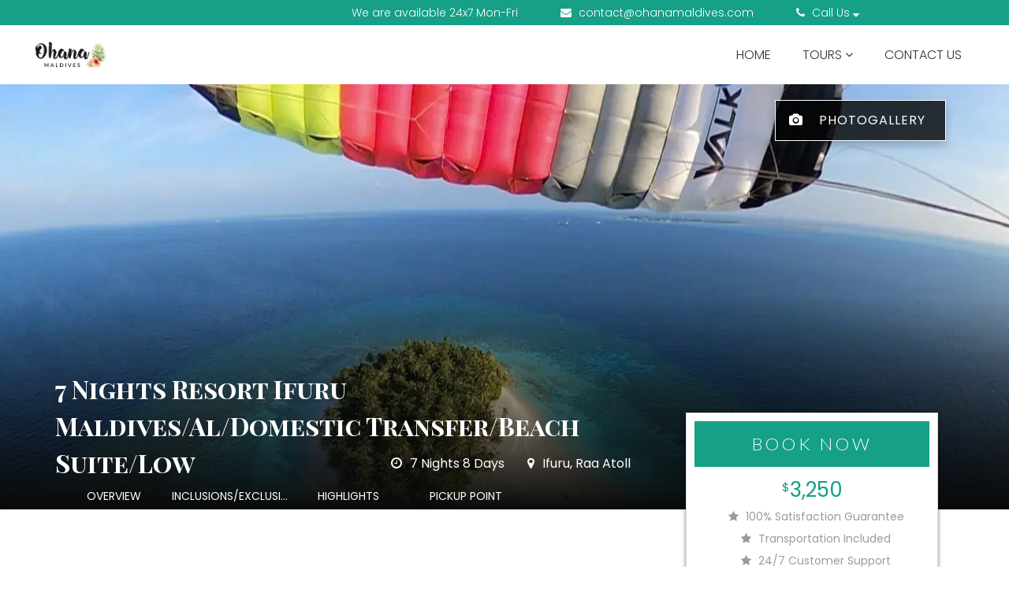

--- FILE ---
content_type: text/html; charset=utf-8
request_url: https://www.reservation.ohanamaldives.com/tours/7-nights-resort-ifuru-maldives-al-domestic-transfer-beach-suite-low-140897
body_size: 16742
content:
<!DOCTYPE html>
<html lang="en">
<head>
    <meta charset="utf-8">
    <meta http-equiv="X-UA-Compatible" content="IE=edge">
      <meta name="viewport" content="width=device-width, initial-scale=1, maximum-scale=1, user-scalable=no">

      <title>7 Nights Resort Ifuru Maldives/Al/Domestic Transfer/Beach...</title>
      <meta name="description" content="FIVE STAR RESORT

Embark on an enchanting journey at Ifuru Island, designed to challenge the ordinary and ignite adventure. Create everlasting memories as yo...">

      <link rel="canonical" href="https://www.reservation.ohanamaldives.com/tours/7-nights-resort-ifuru-maldives-al-domestic-transfer-beach-suite-low-140897" />

    


      <link rel="icon" type="image/x-icon" sizes="32x32" href="https://vl-prod-static.b-cdn.net/system/images/000/759/145/72c425023b50ddf43af56d685c6c4e77/32x32hs/Ohana-ohana-logo-flower.png">

  <link rel="icon" type="image/png" sizes="16x16" href="https://vl-prod-static.b-cdn.net/system/images/000/759/145/72c425023b50ddf43af56d685c6c4e77/16x16hs/Ohana-ohana-logo-flower.png">
  <link rel="icon" type="image/png" sizes="32x32" href="https://vl-prod-static.b-cdn.net/system/images/000/759/145/72c425023b50ddf43af56d685c6c4e77/32x32hs/Ohana-ohana-logo-flower.png">
  <link rel="icon" type="image/png" sizes="48x48" href="https://vl-prod-static.b-cdn.net/system/images/000/759/145/72c425023b50ddf43af56d685c6c4e77/48x48hs/Ohana-ohana-logo-flower.png">

  <link rel="apple-touch-icon" href="https://vl-prod-static.b-cdn.net/system/images/000/759/145/72c425023b50ddf43af56d685c6c4e77/180x180hs/Ohana-ohana-logo-flower.png">

  <meta name="mobile-web-app-capable" content="yes">
  <link rel="icon" sizes="192x192" href="https://vl-prod-static.b-cdn.net/system/images/000/759/145/72c425023b50ddf43af56d685c6c4e77/192x192hs/Ohana-ohana-logo-flower.png">

<link rel="manifest" href="/site.webmanifest">

  <meta name="theme-color" content="#16A085">



    <!-- HTML5 shim and Respond.js for IE8 support of HTML5 elements and media queries -->
    <!-- WARNING: Respond.js doesn't work if you view the page via file:// -->
    <!--[if lt IE 9]>
      <script src="https://oss.maxcdn.com/html5shiv/3.7.2/html5shiv.min.js"></script>
      <script src="https://oss.maxcdn.com/respond/1.4.2/respond.min.js"></script>
    <![endif]-->


    <!-- Open Graph Tags -->
    <meta property="og:type" content="article">
      <meta property="og:title" content="7 Nights Resort Ifuru Maldives/Al/Domestic Transfer/Beach...">
      <meta property="og:description" content="FIVE STAR RESORT

Embark on an enchanting journey at Ifuru Island, designed to challenge the ordinary and ignite adventure. Create everlasting memories as yo...">
    <meta property="og:url" content="https://www.reservation.ohanamaldives.com/tours/7-nights-resort-ifuru-maldives-al-domestic-transfer-beach-suite-low-140897">
    <meta property="og:site_name" content="Ohana Maldives">
    <meta property="og:image" content="/system/images/000/764/813/05cf9baaa123123f72ebb2740142d8ad/banner/Skydive__2_.jpg">
    <meta property="og:image:width" content="3584">
    <meta property="og:image:height" content="2688">

    <!-- JSON-LD schema markup-->
    

      <!-- Organization Markup  -->
      <script type="application/ld+json">
        {"@context":"http://schema.org","@type":"Organization","url":"https://www.reservation.ohanamaldives.com","logo":"/system/images/000/759/143/cb38435da2b09059583bd7e514ce13b7/original/ohana-maldives-logo-black.png","contactPoint":[{"@type":"ContactPoint","telephone":"+9607931348","contactType":"customer service"},{"@type":"ContactPoint","telephone":"+9607629486","contactType":"Reservtion"}]}
      </script>

    <!-- Product Markup  -->

      <script type="application/ld+json">
        {"@context":"http://schema.org/","@type":"Product","name":"7 Nights Resort Ifuru Maldives/Al/Domestic Transfer/Beach Suite/Low","image":"/system/images/000/764/813/05cf9baaa123123f72ebb2740142d8ad/original/Skydive__2_.jpg","description":"FIVE STAR RESORT\n\nEmbark on an enchanting journey at Ifuru Island, designed to challenge the ordinary and ignite adventure. Create everlasting memories as you revel in joyous laughter, witness vibrant sunsets, and immerse yourself in this tropical paradise.\n\nWith 147 SUNSET BEACH SUITES &amp; VILLAS TAKING SUNSET VIEWS, Ifuru Island is an independently owned sanctuary. Four bars and six exquisite dining establishments redefine luxury in the Maldives. Guests can indulge in a ALL-INCLUSIVE package and enjoy curated amenities that exceed expectations.\n\n⇒CHECK Details here","url":"https://www.reservation.ohanamaldives.com/tours/7-nights-resort-ifuru-maldives-al-domestic-transfer-beach-suite-low-140897","brand":{"@type":"Brand","name":"Ohana Maldives","logo":"/system/images/000/759/143/cb38435da2b09059583bd7e514ce13b7/original/ohana-maldives-logo-black.png"},"offers":[{"@type":"AggregateOffer","highPrice":3250.0,"lowPrice":3250.0,"priceCurrency":"USD","availability":"http://schema.org/InStock","offerCount":1}]}
      </script>

    <!-- Breadcrumb Markup -->



    <script>
  loadjs=function(){var h=function(){},c={},u={},f={};function o(e,n){if(e){var r=f[e];if(u[e]=n,r)for(;r.length;)r[0](e,n),r.splice(0,1)}}function l(e,n){e.call&&(e={success:e}),n.length?(e.error||h)(n):(e.success||h)(e)}function d(r,t,s,i){var c,o,e=document,n=s.async,u=(s.numRetries||0)+1,f=s.before||h,l=r.replace(/[\?|#].*$/,""),a=r.replace(/^(css|img)!/,"");i=i||0,/(^css!|\.css$)/.test(l)?((o=e.createElement("link")).rel="stylesheet",o.href=a,(c="hideFocus"in o)&&o.relList&&(c=0,o.rel="preload",o.as="style")):/(^img!|\.(png|gif|jpg|svg|webp)$)/.test(l)?(o=e.createElement("img")).src=a:((o=e.createElement("script")).src=r,o.async=void 0===n||n),!(o.onload=o.onerror=o.onbeforeload=function(e){var n=e.type[0];if(c)try{o.sheet.cssText.length||(n="e")}catch(e){18!=e.code&&(n="e")}if("e"==n){if((i+=1)<u)return d(r,t,s,i)}else if("preload"==o.rel&&"style"==o.as)return o.rel="stylesheet";t(r,n,e.defaultPrevented)})!==f(r,o)&&e.head.appendChild(o)}function r(e,n,r){var t,s;if(n&&n.trim&&(t=n),s=(t?r:n)||{},t){if(t in c)throw"LoadJS";c[t]=!0}function i(n,r){!function(e,t,n){var r,s,i=(e=e.push?e:[e]).length,c=i,o=[];for(r=function(e,n,r){if("e"==n&&o.push(e),"b"==n){if(!r)return;o.push(e)}--i||t(o)},s=0;s<c;s++)d(e[s],r,n)}(e,function(e){l(s,e),n&&l({success:n,error:r},e),o(t,e)},s)}if(s.returnPromise)return new Promise(i);i()}return r.ready=function(e,n){return function(e,r){e=e.push?e:[e];var n,t,s,i=[],c=e.length,o=c;for(n=function(e,n){n.length&&i.push(e),--o||r(i)};c--;)t=e[c],(s=u[t])?n(t,s):(f[t]=f[t]||[]).push(n)}(e,function(e){l(n,e)}),r},r.done=function(e){o(e,[])},r.reset=function(){c={},u={},f={}},r.isDefined=function(e){return e in c},r}();
</script>

<!-- 
  Initialising global data structures and VL.jquery_on_load to register functions that will be called
  when jQuery is loaded by the browser.
-->
<script type="text/javascript">
  window.VL = window.VL || {};
  window.VL.tab_breakpoint = 992;
  window.VL.jquery_on_load_callbacks = window.VL.jquery_on_load_callbacks || [];

  window.VL.is_desktop = window.matchMedia("(min-width: 992px) and (max-width: 1199px)").matches ||
                         window.matchMedia("(min-width: 1200px)").matches;  
  window.VL.is_tablet = window.matchMedia("(min-width: 768px) and (max-width: 991px)").matches;
  window.VL.is_mobile = window.matchMedia("(max-width: 767px)").matches;
  window.VL.device_type = window.VL.is_desktop ? 'desktop' : (window.VL.is_tablet ? 'tablet' : 'mobile');
  window.VL.trap_errors = function(msg, fn) {
    return function() {
      try {
        fn();
      } catch (e) {
        console.log(msg, e);
      }
    }
  }

  window.VL.with_timeout = function(fn) {
    if(window.location.search.indexOf('timeout')==-1) {
      return fn;
    } else {
      return function() {
        setTimeout(fn);
      }
    }        
  };

  window.VL.jquery_on_load = function(msg, fn) {
    window.VL.jquery_on_load_callbacks.push(window.VL.trap_errors(msg, fn));
  }
  window.VL.window_on_load = function(msg, fn) {
    window.VL.jquery_on_load_callbacks.push(function() {
      $(window).on('load', window.VL.trap_errors(msg, fn));  
    });
  }
  window.VL.document_on_ready = function(msg, fn) {
    window.VL.jquery_on_load_callbacks.push(function() {
      $(document).on('ready', window.VL.trap_errors(msg, fn));
    });
  }

  window.VL.trap_errors = function(msg, fn) {
    try {
      fn();
    } catch(e) {
      console.log('error in ' + msg, e);
    }
  }

  window.VL.init_on_ready = function(msg, fn) {
    const wrappedFn = function() {
      setTimeout(function() {
        console.log('init', msg);
        window.VL.trap_errors(msg, fn);
      });
    };
    document.readyState === 'loading' ? document.addEventListener('DOMContentLoaded', wrappedFn) : wrappedFn();
  }

  window.VL.createIntersectionObserver = function(elements, fn) {
    var io = new IntersectionObserver(function(entries, observer) {
      entries.forEach(function(e) {
        if(e.isIntersecting) {
          observer.unobserve(e.target);
          fn(e.target);
        }
      });
    });

    var arr = (window.cash && elements instanceof cash) ? Array.from(elements) : elements;
    arr.forEach(function(e) {
      io.observe(e);
    });
    return io;
  }

  window.VL.i18n_t = function() {
    var k = arguments[0];
    var default_text = 'missing: ' + k;
    var lang = VL.language || 'en';
    var arg1 = arguments[1];
    var arg2 = arguments[2];

    if (arg1 !== null && typeof arg1 === 'object' && !Array.isArray(arg1)) {
      default_text = arg1.default_text || default_text;
      lang = arg1.language || lang;
    } else if (typeof arg1 === 'string') {
      default_text = arg1 || default_text;
    }

    if (typeof arg2 === 'string') {
      lang = arg2 || lang;
    }

    return (VL.translations[lang] && VL.translations[lang][k]) || default_text;
  };

  window.VL.mobile_breakpoint = 768;

  window.VL.loadRemoteHtml = async function(url, el) {
    try {
      const resp = await fetch(url, { method: 'GET', headers: { 'Accept' : 'text/html' }});
      if(resp.ok) {
        const html = await resp.text();
        el.innerHTML = html;
        // Execute any script tags in the loaded HTML (innerHTML doesn't execute scripts)
        el.querySelectorAll('script').forEach(function(oldScript) {
          const newScript = document.createElement('script');
          // Copy attributes
          Array.from(oldScript.attributes).forEach(function(attr) {
            newScript.setAttribute(attr.name, attr.value);
          });
          // Copy inline content
          newScript.textContent = oldScript.textContent;
          oldScript.parentNode.replaceChild(newScript, oldScript);
        });
      } else {
        console.log('Error while loading remote HTML. Non-200 response', url, resp);
      }
    } catch(e) {
      console.log('Error in loading remote HTML', url, e);
    }
  }

  window.ASSAN = window.ASSAN || {};
</script>

    <!-- Client stylesheet and header script -->
    



      <link href="https://vl-prod-static.b-cdn.net/prod/css-roller/common/store_front/themes/flexi_theme/style-optimized-eea0ae51881a4a058f03ad7a822c8428.css" media="screen" rel="stylesheet" type="text/css" />




  
  <!-- There seems to be no specific CSS file for Common::WebsiteSetting::SECTION_HEADING_STYLE_EMBELLISHMENT_LINE  --> 
  

  




    <script>
      loadjs.ready('jquery', function() {
      });
    </script>


    




<!-- INTELLIGENT JS AND CSS DEPENDENCY LOADING -->
    <link href="https://vl-prod-static.b-cdn.net/prod/css-roller/flexi-theme/header-default-mobile-cd764615273a290d46e691de77c7c976.css" media="only screen and (max-width: 767px),only screen and (min-width: 768px) and (max-width: 991px)" rel="stylesheet" type="text/css" />
    <link href="https://vl-prod-static.b-cdn.net/prod/css-roller/flexi-theme/header-default-desktop-5694e6878c692503fb65f9012288619d.css" media="only screen and (min-width: 992px)" rel="stylesheet" type="text/css" />
    <link href="https://vl-prod-static.b-cdn.net/prod/css-roller/flexi-theme/tippy-bootstrap-theme-ddd9df0938128badace062b4007892c5.css" media="print" onload="this.media='all'" rel="stylesheet" type="text/css" />
    <link href="https://vl-prod-static.b-cdn.net/prod/css-roller/flexi-theme/multiple-phone-number-bdb5fb8b420d3355a5b6fae375bdfc2d.css" media="print" onload="this.media='all'" rel="stylesheet" type="text/css" />
    <link href="https://vl-prod-static.b-cdn.net/prod/css-roller/flexi-theme/footer-multi-column-c53ca6149db3e68e7f97711eb4f7650d.css" media="print" onload="this.media='all'" rel="stylesheet" type="text/css" />
    <link href="https://vl-prod-static.b-cdn.net/prod/css-roller/flexi-theme/tour-page-e9522f1f04afd9d13cd6b9d07fa312c5.css" media="screen" rel="stylesheet" type="text/css" />
    <link href="https://vl-prod-static.b-cdn.net/prod/css-roller/flexi-theme/tour-page/banner-section-ae69df43432b515c4a3649ddb915ed4e.css" media="screen" rel="stylesheet" type="text/css" />
    <link href="https://vl-prod-static.b-cdn.net/prod/css-roller/flexi-theme/glightbox-c6a39926610114528702760265ae833a.css" media="print" onload="this.media='all'" rel="stylesheet" type="text/css" />
    <link href="https://vl-prod-static.b-cdn.net/prod/css-roller/flexi-theme/tour-page/overview-section-48f3dc744b7049fe7b57a2399210a0bc.css" media="print" onload="this.media='all'" rel="stylesheet" type="text/css" />
    <link href="https://vl-prod-static.b-cdn.net/prod/css-roller/flexi-theme/tour-page/inclusion-and-exclusion-section-e6795d31c7123cb768e688a13e54c818.css" media="print" onload="this.media='all'" rel="stylesheet" type="text/css" />
    <link href="https://vl-prod-static.b-cdn.net/prod/css-roller/flexi-theme/tour-page/highlights-section-535468a80bbea6dd6e338640870dfbe8.css" media="print" onload="this.media='all'" rel="stylesheet" type="text/css" />
    <link href="https://vl-prod-static.b-cdn.net/prod/css-roller/flexi-theme/tour-page/route-section-283349e186c3fe709a5248a371273ad0.css" media="print" onload="this.media='all'" rel="stylesheet" type="text/css" />
    <link href="https://vl-prod-static.b-cdn.net/prod/css-roller/flexi-theme/tour-page/sidebar-bd8f821ba63095e1a6c67ac5d124d2c6.css" media="print" onload="this.media='all'" rel="stylesheet" type="text/css" />
    <link href="https://vl-prod-static.b-cdn.net/prod/css-roller/flexi-theme/collection-page/collection-card-default-99884707c5e54ae2821ad1065f025512.css" media="print" onload="this.media='all'" rel="stylesheet" type="text/css" />

<script>

        loadjs(["https://vl-prod-static.b-cdn.net/assets/common/store_front/themes/flexi_theme/tippy-7270c8c5bc8dc0064a856bf44b789d43.js"], 'tippy', {"async":true});  
        if(window.VL.is_desktop) { loadjs(["https://vl-prod-static.b-cdn.net/assets/common/store_front/themes/flexi_theme/vl-more-links-47d68de3f44724b91daa2152969c8f2e.js"], 'vl-more-links', {"async":true}); }  
        if(window.VL.is_mobile || window.VL.is_tablet) { loadjs(["https://vl-prod-static.b-cdn.net/assets/common/store_front/themes/flexi_theme/header_default_mobile-ac18186125d84fd4fa22f2e522e50adb.js"], 'header_default_mobile', {"async":true}); }  
        if(window.VL.is_mobile || window.VL.is_tablet) { loadjs(["https://vl-prod-static.b-cdn.net/assets/common/store_front/themes/flexi_theme/vl-accordion-59c48d59bd84349255599692f735be93.js"], 'vl-accordion', {"async":true}); }  
        loadjs(["https://vl-prod-static.b-cdn.net/assets/common/store_front/themes/flexi_theme/ckeditor-accordion-3b46449218e8350cc6fb4c179f48b57a.js"], 'ckeditor-accordion', {"async":true});  
        loadjs(["https://vl-prod-static.b-cdn.net/vendor/cash.min.js"], 'cash', {"async":true});  
        loadjs(["https://vl-prod-static.b-cdn.net/vendor/gumshoe.polyfill-5.1.1.min.js"], 'gumshoe', {"async":true});  
        loadjs(["https://vl-prod-static.b-cdn.net/vendor/glightbox.min.js"], 'glightbox', {"async":true});  
      loadjs.ready(["tippy","vl-more-links"], function() {
          if(window.VL.is_desktop) { loadjs(["https://vl-prod-static.b-cdn.net/assets/common/store_front/themes/flexi_theme/header_default_desktop-639369361304eaae8b0a46e2917966c1.js"], 'header_default_desktop', {"async":true}); }  
      })
      loadjs.ready(["tippy"], function() {
          loadjs(["https://vl-prod-static.b-cdn.net/assets/common/store_front/themes/flexi_theme/phone_number-ea8d94749ee3cd22a25ea6bfe7ee3332.js"], 'phone_number', {"async":true});  
      })
      loadjs.ready(["cash","gumshoe"], function() {
          loadjs(["https://vl-prod-static.b-cdn.net/assets/common/store_front/themes/flexi_theme/trip_details-78ce7dcbd0c7d14dc299976bee883ee3.js"], 'trip_details', {"async":true});  
      })
      loadjs.ready(["cash"], function() {
          loadjs(["https://vl-prod-static.b-cdn.net/assets/common/store_front/themes/flexi_theme/google-map-e36a5bde7d2b7877a57eae225a09359b.js"], 'google-map.js', {"async":true});  
      })
</script>



    

  <!-- Insert your code here -->



</head>
<body id="" data-page-type="trip" data-page="347148" class="container-fluid assan-container handler  header_assan " data-spy="scroll" data-target=".sticky-menu" data-offset="150">
  <script>
      // no-op
  </script>
  <div class="body-wrapper">
    

    



  <div class="header-style-1">
    <div class="top-bar">
      <!-- Top info container -->
      <div class="company-info-container">
          <div class="support-availability hidden-xs hidden-sm ">
            We are available 24x7 Mon-Fri
          </div>

          <div class='support-email hidden-xs hidden-sm '>
            <i class="fa fa-envelope"></i>
            <a href="mailto:contact@ohanamaldives.com" class="skip-title-check  skip-url-slug-check" title="contact@ohanamaldives.com">contact@ohanamaldives.com</a>
          </div>

           <div class="multiple-phone support-phone">

              <a href="javascript:void(0)" class="vl-multiple-phone hidden-xs hidden-sm" data-popover-content="#customPopover" title="Call Us">
                <i class="fa fa-phone" aria-hidden="true"></i>
                  Call Us <i class="fa fa-sort-down carett" aria-hidden="true"></i>
              </a>

            </div>
      </div>
      <div class="top-bar-selectors">
          <div class="language_translator count-1">
  <div id="google_translate_element"></div>
  <script type="text/javascript">
    function googleTranslateElementInit() {
      new google.translate.TranslateElement({pageLanguage: 'en', layout: google.translate.TranslateElement.InlineLayout.SIMPLE}, 'google_translate_element');}
  </script>
  <script type="text/javascript" src="//translate.google.com/translate_a/element.js?cb=googleTranslateElementInit" async></script>
</div>


      </div>
    </div>
    <!-- Menu -->

    <div class="header-default-navbar" role="navigation">
      <div class="brand ">
          <a class="logo-container" title="Ohana Maldives Logo" href="/">
           <img alt="Ohana Maldives Logo" class="no-focus logo header-logo" height="55" id="logo" loading="lazy" sizes="(min-width: 1200px) 10vw, (min-width: 768px) 30vw, 100vw" src="https://vl-prod-static.b-cdn.net/system/images/000/759/143/cb38435da2b09059583bd7e514ce13b7/original/ohana-maldives-logo-black.png" srcset="https://vl-prod-static.b-cdn.net/system/images/000/759/143/cb38435da2b09059583bd7e514ce13b7/225gt/ohana-maldives-logo-black.png 225w, https://vl-prod-static.b-cdn.net/system/images/000/759/143/cb38435da2b09059583bd7e514ce13b7/original/ohana-maldives-logo-black.png 245w" title="Ohana Maldives Logo" />
          </a>
      </div>

      <div class="header-holder mobile-header">
        <!-- Phone number trigger -->

        <a href="javascript:void(0)" class="mobile-header__icons multiple vl-multiple-phone" data-popover-content="#customPopover" title="Call Us">
          <i class="fa fa-phone" aria-hidden="true"></i>
</a>
        <!-- Email -->
        <a href="mailto:contact@ohanamaldives.com" title="contact@ohanamaldives.com" class="mobile-header__icons message">
          <i class="fa fa-envelope" aria-hidden="true"></i>
        </a>
        <button type="button" class="nav-opener">
          <span class="sr-only">Toggle navigation</span>
          <span class="icon-bar"></span>
          <span class="icon-bar"></span>
          <span class="icon-bar"></span>
        </button>
      </div>
      <div class="menu-holder" style="visibility: hidden;">
        <ul class="header-default-nav visible-links  ">
              <li class=" menu-item" id="menu-item-0 "><a class="" href="/" target="_self" title="Home">Home</a></li>
              <li class="has-submenu vl-dropdown menu-item" id="menu-item-1 "><a class="" href="/collections/tours" target="_self" title="Tours">Tours<i class="fa fa-angle-down hidden-xs hidden-sm"></i></a><div class="dropdown-toggler"><i class="toggler-arrow"></i></div><ul class="vl-dropdown-menu" role="menu"><li class=" " id=""><a class="" href="/collections/local-islands" target="_self" title="Local Islands">Local Islands</a></li><li class=" " id=""><a class="" href="/collections/resorts" target="_self" title="Resorts">Resorts</a></li><li class=" " id=""><a class="" href="/collections/excursions-with-ajo" target="_self" title="Excursions with Ajo">Excursions with Ajo</a></li></ul></li>
              <li class=" menu-item" id="menu-item-2 "><a class="" href="/contact-us" target="_self" title="Contact Us">Contact Us</a></li>

          <li class="more-trigger has-submenu dropdown menu-item">
            <a href="javascript: void(0);">
              More links
              <i class="fa fa-angle-down"></i>
            </a>
            <ul class="vl-dropdown-menu"></ul>
          </li>

        </ul>
      </div><!--/.nav-collapse -->
    </div><!--navbar-default-->
  </div>
  <script>
    if(!VL.is_desktop) {
      document.querySelector('.header-style-1 .more-trigger').style.display = 'none';
    }
  </script>


    <div id="body" >
      

<div class="page-type-trip" data-page-id="347148" data-trip-id="140897">
  




  <style>@media (max-width: 767px) { :root { --vl-banner-height: 400px; } }
@media (min-width: 768px) and (max-width: 991px) { :root { --vl-banner-height: 400px; } }
@media (min-width: 992px) and (max-width: 1199px) { :root { --vl-banner-height: 540px; } }
@media (min-width: 1200px) { :root { --vl-banner-height: 540px; } }</style>
  <div class="sticky-menu-spacer" style="height: 0;"></div>
    <div class="section-fluid section-type-banner tour-details-banner-section sticky-container    " data-section-id="null" data-section-type="banner">
    
      <div class="bg-cover-container" title="7 Nights Resort Ifuru Maldives/Al/Domestic Transfer/Beach Suite/Low - Tour">
        <picture class="" style="--focus-x: 50%; --focus-y: 50%;"><source media="(min-width: 992px) and (max-width: 1199px)" srcset="https://vl-prod-static.b-cdn.net/system/images/000/764/813/05cf9baaa123123f72ebb2740142d8ad/original/Skydive__2_.jpg?crop=3584,1344,0,672&amp;width=1440&amp;height=540 1x, https://vl-prod-static.b-cdn.net/system/images/000/764/813/05cf9baaa123123f72ebb2740142d8ad/original/Skydive__2_.jpg?crop=3584,1344,0,672&amp;width=2880&amp;height=1080 2x" /><source media="(min-width: 768px) and (max-width: 991px)" srcset="https://vl-prod-static.b-cdn.net/system/images/000/764/813/05cf9baaa123123f72ebb2740142d8ad/original/Skydive__2_.jpg?crop=3584,1719,0,485&amp;width=834&amp;height=400 1x, https://vl-prod-static.b-cdn.net/system/images/000/764/813/05cf9baaa123123f72ebb2740142d8ad/original/Skydive__2_.jpg?crop=3584,1719,0,485&amp;width=1668&amp;height=800 2x" /><source media="(max-width: 767px)" srcset="https://vl-prod-static.b-cdn.net/system/images/000/764/813/05cf9baaa123123f72ebb2740142d8ad/original/Skydive__2_.jpg?crop=2782,2688,401,0&amp;width=414&amp;height=400 1x, https://vl-prod-static.b-cdn.net/system/images/000/764/813/05cf9baaa123123f72ebb2740142d8ad/original/Skydive__2_.jpg?crop=2782,2688,401,0&amp;width=828&amp;height=800 2x" /><img alt="7 Nights Resort Ifuru Maldives/Al/Domestic Transfer/Beach Suite/Low - Tour" loading="eager" src="https://vl-prod-static.b-cdn.net/system/images/000/764/813/05cf9baaa123123f72ebb2740142d8ad/original/Skydive__2_.jpg?crop=3584,756,0,966&amp;width=2560&amp;height=540" srcset="https://vl-prod-static.b-cdn.net/system/images/000/764/813/05cf9baaa123123f72ebb2740142d8ad/original/Skydive__2_.jpg?crop=3584,756,0,966&amp;width=2560&amp;height=540 1x, https://vl-prod-static.b-cdn.net/system/images/000/764/813/05cf9baaa123123f72ebb2740142d8ad/original/Skydive__2_.jpg?crop=3584,2688,0,0&amp;width=1440&amp;height=1080 2x" /></picture>
      </div>
      <div class="image-gradient-overlay"></div>
      <div class="content  ">
        <div class="content-area">
            <div class="gallery-overlay">
                <div class="gallery-button" id="tour-photo-gallery-button">
                  <i class="fa fa-camera"></i>
                  <div class="black-50-overlay"></div>
                  <span>Photogallery</span>
                </div>
            </div>
            <div class="gallery-content" id="tour-photo-gallery" style="display: none;">
                <a href="https://vl-prod-static.b-cdn.net/system/images/000/764/813/05cf9baaa123123f72ebb2740142d8ad/original/Skydive__2_.jpg" class="glightbox skip-url-slug-check" data-gallery="tour_glightbox" data-sizes="(min-width: 1460px) 1440px, 100vw" data-src="https://vl-prod-static.b-cdn.net/system/images/000/764/813/05cf9baaa123123f72ebb2740142d8ad/original/Skydive__2_.jpg" data-srcset="https://vl-prod-static.b-cdn.net/system/images/000/764/813/05cf9baaa123123f72ebb2740142d8ad/original/Skydive__2_.jpg 3584w" data-type="image"><img loading="lazy" src="https://vl-prod-static.b-cdn.net/system/images/000/764/813/05cf9baaa123123f72ebb2740142d8ad/thumbnail/Skydive__2_.jpg" /></a>
                <a href="https://vl-prod-static.b-cdn.net/system/images/000/764/815/efc9998790fec89b42e80e22ebf864a1/original/Main_Pool_-_with_Flamingo.jpg" class="glightbox skip-url-slug-check" data-gallery="tour_glightbox" data-sizes="(min-width: 1460px) 1440px, 100vw" data-src="https://vl-prod-static.b-cdn.net/system/images/000/764/815/efc9998790fec89b42e80e22ebf864a1/original/Main_Pool_-_with_Flamingo.jpg" data-srcset="https://vl-prod-static.b-cdn.net/system/images/000/764/815/efc9998790fec89b42e80e22ebf864a1/original/Main_Pool_-_with_Flamingo.jpg 4000w" data-type="image"><img loading="lazy" src="https://vl-prod-static.b-cdn.net/system/images/000/764/815/efc9998790fec89b42e80e22ebf864a1/thumbnail/Main_Pool_-_with_Flamingo.jpg" /></a>
                <a href="https://vl-prod-static.b-cdn.net/system/images/000/764/821/1c711c3bcbeface7d1152ecbdb430f55/original/Waterfront-Aerial__1_.jpg" class="glightbox skip-url-slug-check" data-gallery="tour_glightbox" data-sizes="(min-width: 1460px) 1440px, 100vw" data-src="https://vl-prod-static.b-cdn.net/system/images/000/764/821/1c711c3bcbeface7d1152ecbdb430f55/original/Waterfront-Aerial__1_.jpg" data-srcset="https://vl-prod-static.b-cdn.net/system/images/000/764/821/1c711c3bcbeface7d1152ecbdb430f55/original/Waterfront-Aerial__1_.jpg 8064w" data-type="image"><img loading="lazy" src="https://vl-prod-static.b-cdn.net/system/images/000/764/821/1c711c3bcbeface7d1152ecbdb430f55/thumbnail/Waterfront-Aerial__1_.jpg" /></a>
                <a href="https://vl-prod-static.b-cdn.net/system/images/000/764/826/5db16b071f7128db5d62284ddca5deea/original/Hubba_Hubba_-_Interior_-_Landscape.jpg" class="glightbox skip-url-slug-check" data-gallery="tour_glightbox" data-sizes="(min-width: 1460px) 1440px, 100vw" data-src="https://vl-prod-static.b-cdn.net/system/images/000/764/826/5db16b071f7128db5d62284ddca5deea/original/Hubba_Hubba_-_Interior_-_Landscape.jpg" data-srcset="https://vl-prod-static.b-cdn.net/system/images/000/764/826/5db16b071f7128db5d62284ddca5deea/original/Hubba_Hubba_-_Interior_-_Landscape.jpg 9473w" data-type="image"><img loading="lazy" src="https://vl-prod-static.b-cdn.net/system/images/000/764/826/5db16b071f7128db5d62284ddca5deea/thumbnail/Hubba_Hubba_-_Interior_-_Landscape.jpg" /></a>
                <a href="https://vl-prod-static.b-cdn.net/system/images/000/764/827/210192d1ff8aa6c2707bdc53175e4ad4/original/Ifuru_Island_Maldives_-_Aerial_-_HERO.jpg" class="glightbox skip-url-slug-check" data-gallery="tour_glightbox" data-sizes="(min-width: 1460px) 1440px, 100vw" data-src="https://vl-prod-static.b-cdn.net/system/images/000/764/827/210192d1ff8aa6c2707bdc53175e4ad4/original/Ifuru_Island_Maldives_-_Aerial_-_HERO.jpg" data-srcset="https://vl-prod-static.b-cdn.net/system/images/000/764/827/210192d1ff8aa6c2707bdc53175e4ad4/original/Ifuru_Island_Maldives_-_Aerial_-_HERO.jpg 6008w" data-type="image"><img loading="lazy" src="https://vl-prod-static.b-cdn.net/system/images/000/764/827/210192d1ff8aa6c2707bdc53175e4ad4/thumbnail/Ifuru_Island_Maldives_-_Aerial_-_HERO.jpg" /></a>
                <a href="https://vl-prod-static.b-cdn.net/system/images/000/764/836/71966e561e6f2448b1dd040efaafd712/original/Wedding_Spot_-_Proposal__1_.jpg" class="glightbox skip-url-slug-check" data-gallery="tour_glightbox" data-sizes="(min-width: 1460px) 1440px, 100vw" data-src="https://vl-prod-static.b-cdn.net/system/images/000/764/836/71966e561e6f2448b1dd040efaafd712/original/Wedding_Spot_-_Proposal__1_.jpg" data-srcset="https://vl-prod-static.b-cdn.net/system/images/000/764/836/71966e561e6f2448b1dd040efaafd712/original/Wedding_Spot_-_Proposal__1_.jpg 5140w" data-type="image"><img loading="lazy" src="https://vl-prod-static.b-cdn.net/system/images/000/764/836/71966e561e6f2448b1dd040efaafd712/thumbnail/Wedding_Spot_-_Proposal__1_.jpg" /></a>
                <a href="https://vl-prod-static.b-cdn.net/system/images/000/764/837/fda833bb1f926851cfcef2eefda27f8b/original/Sunset_Beach_Suite_-_Bathroom.jpg" class="glightbox skip-url-slug-check" data-gallery="tour_glightbox" data-sizes="(min-width: 1460px) 1440px, 100vw" data-src="https://vl-prod-static.b-cdn.net/system/images/000/764/837/fda833bb1f926851cfcef2eefda27f8b/original/Sunset_Beach_Suite_-_Bathroom.jpg" data-srcset="https://vl-prod-static.b-cdn.net/system/images/000/764/837/fda833bb1f926851cfcef2eefda27f8b/original/Sunset_Beach_Suite_-_Bathroom.jpg 3840w" data-type="image"><img loading="lazy" src="https://vl-prod-static.b-cdn.net/system/images/000/764/837/fda833bb1f926851cfcef2eefda27f8b/thumbnail/Sunset_Beach_Suite_-_Bathroom.jpg" /></a>
                <a href="https://vl-prod-static.b-cdn.net/system/images/000/764/838/b211d7a3e2b1641c94992f25a5d98965/original/Sunset_Beach_Suite_-_Bedroom.jpg" class="glightbox skip-url-slug-check" data-gallery="tour_glightbox" data-sizes="(min-width: 1460px) 1440px, 100vw" data-src="https://vl-prod-static.b-cdn.net/system/images/000/764/838/b211d7a3e2b1641c94992f25a5d98965/original/Sunset_Beach_Suite_-_Bedroom.jpg" data-srcset="https://vl-prod-static.b-cdn.net/system/images/000/764/838/b211d7a3e2b1641c94992f25a5d98965/original/Sunset_Beach_Suite_-_Bedroom.jpg 3840w" data-type="image"><img loading="lazy" src="https://vl-prod-static.b-cdn.net/system/images/000/764/838/b211d7a3e2b1641c94992f25a5d98965/thumbnail/Sunset_Beach_Suite_-_Bedroom.jpg" /></a>
                <a href="https://vl-prod-static.b-cdn.net/system/images/000/764/839/a3ae7d8f8f8283d93d4b735a138e0aa2/original/Sunset_Beach_Suite_-_Interior__1_.jpg" class="glightbox skip-url-slug-check" data-gallery="tour_glightbox" data-sizes="(min-width: 1460px) 1440px, 100vw" data-src="https://vl-prod-static.b-cdn.net/system/images/000/764/839/a3ae7d8f8f8283d93d4b735a138e0aa2/original/Sunset_Beach_Suite_-_Interior__1_.jpg" data-srcset="https://vl-prod-static.b-cdn.net/system/images/000/764/839/a3ae7d8f8f8283d93d4b735a138e0aa2/original/Sunset_Beach_Suite_-_Interior__1_.jpg 3840w" data-type="image"><img loading="lazy" src="https://vl-prod-static.b-cdn.net/system/images/000/764/839/a3ae7d8f8f8283d93d4b735a138e0aa2/thumbnail/Sunset_Beach_Suite_-_Interior__1_.jpg" /></a>
                <a href="https://vl-prod-static.b-cdn.net/system/images/000/764/840/0e3e9fe0edb026be6a03da7b777f32b5/original/Sunset_Beach_Suite_-_Connecting_Room.jpg" class="glightbox skip-url-slug-check" data-gallery="tour_glightbox" data-sizes="(min-width: 1460px) 1440px, 100vw" data-src="https://vl-prod-static.b-cdn.net/system/images/000/764/840/0e3e9fe0edb026be6a03da7b777f32b5/original/Sunset_Beach_Suite_-_Connecting_Room.jpg" data-srcset="https://vl-prod-static.b-cdn.net/system/images/000/764/840/0e3e9fe0edb026be6a03da7b777f32b5/original/Sunset_Beach_Suite_-_Connecting_Room.jpg 3840w" data-type="image"><img loading="lazy" src="https://vl-prod-static.b-cdn.net/system/images/000/764/840/0e3e9fe0edb026be6a03da7b777f32b5/thumbnail/Sunset_Beach_Suite_-_Connecting_Room.jpg" /></a>
            </div>
            <script>
              loadjs.ready('glightbox', function() {
                console.log('init glightbox');
                VL.glightboxes ||= {};
                VL.glightboxes['tour_glightbox'] = GLightbox({
                  selector: '#tour-photo-gallery .glightbox'
                });

                document.querySelectorAll('#tour-photo-gallery-button, .tour-details-banner-section .gallery-overlay').forEach(function(el) {
                  el.addEventListener('click', function() {
                    VL.glightboxes['tour_glightbox'].open();
                  });
                });
              });
            </script>

          <div class="trip-content ">
            <div class="trip-info">
              <h1 class="h2">7 Nights Resort Ifuru Maldives/Al/Domestic Transfer/Beach Suite/Low</h1>
              <div class="trip-line-items hidden-xs">
                <span class="line-item trip-duration"><i class="icon fa fa-clock-o"></i>7 Nights 8 Days</span>
                  <span class="line-item trip-location"><i class="icon fa fa-map-marker"></i>Ifuru, Raa Atoll</span>
              </div>
            </div>

            <div class="floating-container hidden-xs hidden-sm ">
              <div class="content-wrapper">

                <!-- If book button is primary -->
                    <a href="/itineraries/bookings/new?lang=en&amp;trip_key=140897" class="btn-fill-box btn-block book-button default-book" title="Book 7 Nights Resort Ifuru Maldives/Al/Domestic Transfer/Beach Suite/Low">Book now</a>
            

                
                <!-- If enquiry button is primary -->


                <div class="trip-pricing">
  <div class="pricing-wrapper">

    <div class="advt-pricing-amount-none">
      <span class="advt-pricing-currency-none"><sup>$</sup></span>3,250</div>
  
  </div>
</div>

              
                <div class="confidence-boosters">
                  <ul>
                        <li>
                          <i class="fa fa-star"></i>
                          100% Satisfaction Guarantee
</li>                        <li>
                          <i class="fa fa-star"></i>
                          Transportation Included
</li>                        <li>
                          <i class="fa fa-star"></i>
                          24/7 Customer Support
</li>                  </ul>
                </div>
              </div>

            </div>

            <div class="mobile-floating-container visible-xs visible-sm">

              <div class="trip-pricing">
  <div class="pricing-wrapper">

    <div class="advt-pricing-amount-none">
      <span class="advt-pricing-currency-none"><sup>$</sup></span>3,250</div>
  
  </div>
</div>



              
                <a href="/itineraries/bookings/new?lang=en&amp;trip_key=140897" class="btn last-item" title="Book 7 Nights Resort Ifuru Maldives/Al/Domestic Transfer/Beach Suite/Low">Book now</a>


            </div>


          </div>
        </div>
      </div>

</div>



  <!-- fixed width container -->
  <div class="content-area">
    <div class="main-content">
        <div>
    <ul class="breadcrumb-section">
    <ul>
  </div>

              <!-- Overview -->
    <div id="overview" class="section tour-description-section" >
      <div class="section-title">
  <div class="heading uppercase title h2">
    Overview
  </div>
</div>
      <div class="content ckeditor-content"><p><strong>FIVE STAR RESORT</strong></p>

<p>Embark on an enchanting journey at Ifuru Island, designed to challenge the ordinary and ignite adventure. Create everlasting memories as you revel in joyous laughter, witness vibrant sunsets, and immerse yourself in this tropical paradise.</p>

<p>With 147 SUNSET BEACH SUITES &amp; VILLAS TAKING SUNSET VIEWS, Ifuru Island is an independently owned sanctuary. Four bars and six exquisite dining establishments redefine luxury in the Maldives. Guests can indulge in a <strong>ALL-INCLUSIVE</strong> package and enjoy curated amenities that exceed expectations.</p>

<p><strong><a href="https://www.reservation.ohanamaldives.com/ifuru_brochure_2023.pdf">⇒CHECK Details here</a></strong></p></div>
      <div class="trip-line-items">
        <span class="line-item trip-duration"><i class="icon fa fa-clock-o"></i>7 Nights 8 Days</span>

          <span class="line-item trip-availability"><i class="icon fa fa-calendar"></i>May-December 2024</span>

          <span class="line-item trip-location"><i class="icon fa fa-map-marker"></i>Ifuru, Raa Atoll</span>
      </div>
    </div>

              
                <!-- Inclusion/Exlusions -->
      <div class="section inclusion-exclusion-section" id="inclusions_exclusions">
        <div class="section-title">
  <div class="heading uppercase ">
    Inclusions/Exclusions
  </div>
    <div class="title h2">
      What we&#x27;ll give. What we won&#x27;t
    </div>
</div>

        <div class="content">
          <!-- Inclusions -->
            <div class="inclusions">
              <h3 class="title">What is included in the tour</h3>
                <div class="ckeditor-content"><ul>
<li>7-nights stay in the Resort Ifuru Maldives 5* Hotel</li>
	<li>Complimentary meet &amp; greet service at arrival at Male, the Velana International Airport.</li>
	<li><strong>Accomodation: Beach Suite</strong></li>
	<li>VIP arrival at our private airport</li>
	<li>Breakfast, lunch &amp; dinner are included in your Summer All Inclusive at Main Restaurant, Social House.</li>
	<li>Late night craving will be satisfied via the included Ifuru Eats from 22:30 to 7:30 Hrs.</li>
	<li>Alcoholic and non-alcoholic beverages from our All-Inclusive Menu in Social House, Hubba Hubba and Beach Club.</li>
	<li>Play All Day with 24-hour recreation and games. Use of billiards, table tennis and foosball.</li>
	<li>Play hard at our Night Tennis and Multi Court. Booking required.</li>
	<li>Stay Fit All Day with Star Fitness Gym, 24 hours.</li>
	<li>Complimentary selection of non-motorized water sports (Kayak, Stand-up Paddle Board) during stay.</li>
	<li>Complimentary snorkeling equipment for each guest for duration of stay.</li>
	<li>Coconut Kids Club offers a range of activities and experiences for children aged between 3 and 12 years old. Activities at the Coconut Kids Club include treasure hunts, face painting, arts and crafts, and much more. Children can also take part in the little Explorer Club activities such as marine biology lessons and learn about the unique marine life that surrounds the Maldives.</li>
	<li>Complimentary High-Speed Wi-Fi.</li>
	<li>All taxes included</li>
	<li><strong>Domestic Plane Transfer included</strong></li>
</ul><hr><p><strong>Room Amenities</strong></p>

<p>Wi-Fi</p>

<p>Double bed</p>

<p>Air Conditioned</p>

<p>Hair dryer</p>

<p>Minibar</p>

<p>Safety box</p>

<p>TV</p>

<p>Telephone</p>

<p>Beach and sunset view</p>

<p>Coffee and tea</p>

<p>Shower amenities</p>

<p>Bedside lamp with wireless charging</p>

<p>Smoke alarm</p>

<p>Bathrobes and towels</p>

<p>Outdoor rain shower</p></div>
            </div>

          <!-- Exclusions -->
            <div class="exclusions">
              <h3 class="title">What is NOT included in the tour</h3>
                <div class="ckeditor-content"><ul>
<li>International flights  (appr, 3.500PLN per pax, ex FlyDubai)</li>
	<li>Wedding Ceremony Package ⇒<a href="https://www.reservation.ohanamaldives.com/island_wedding_flyer1.pdf">CHECK Details here </a>
</li>
</ul><p> </p></div>
            </div>
        </div>
      </div>

                  <div class="section highlights-section" id="highlights">
      <div class="section-title">
  <div class="heading uppercase ">
    Highlights
  </div>
    <div class="title h2">
      What makes this package special
    </div>
</div>
      <div class="content ckeditor-content"><ul>
<li>
<strong>Complimentary Meet &amp; Greet Service</strong>: Personalized welcome at Male's Velana International Airport.</li>
	<li>
<strong>VIP Arrival</strong>: Private airport reception for a seamless start to your vacation.</li>
	<li><strong>All-Inclusive </strong></li>
	<li>
<strong>1 Floating Canapes </strong>and Mocktails experience &amp;</li>
	<li><strong>1 Shisha at Hubba Hubba </strong></li>
	<li>
<strong>20% discount </strong>on destination dining, spa and<br>
	motorized watersports</li>
	<li>
<strong>Domestic</strong>: Included for hassle-free travel.</li>
	<li>
<strong>All Taxes Included</strong>: No hidden fees.</li>
</ul></div>
    </div>

              
              
              <!-- Route section -->

    <div class="section route-section" id="pickup_point">
      <div class="section-title">
  <div class="heading uppercase ">
    Pickup point
  </div>
    <div class="title h2">
      Directions.
    </div>
</div>

      <div class="content">
        <div class="address">
          <i class="icon fa fa-map-marker"></i>
          Ifuru, Malediwy
            <a href="http://maps.google.com/maps?daddr=5.7078803,73.0242932" class="map-trigger visible-xs visible-sm skip-title-check skip-url-slug-check"> View on Map <i class="map-arrow fa fa-long-arrow-right visible-xs visible-sm"></i></a>

        </div>

          <script>window.VL.google_map_key = "AIzaSyAGHUBpsnQpCdzltj5NSNuhLJPBhWgI1x8";</script>

          <div id="map-canvas" class="map static-image hidden-xs hidden-sm loading" data-lat='5.7078803' data-lng="73.0242932">
            <div class="loading-msg">
              <i class="fa fa-map-marker"></i>
              <h6>Loading the map...</h6>
            </div>
          </div>


      </div>
    </div>

              <!-- Offer section -->

                




    </div>
    <div class="sticky-container" id="trip-details-nav">
      <i class="fa fa-angle-left"></i>
      <div class="trip-nav-container">
        <ul class="nav trip-nav">
              <li><a href="#overview" title="7 Nights Resort Ifuru Maldives/Al/Domestic Transfer/Beach Suite/Low - overview">OVERVIEW</a></li>
      <li><a href="#inclusions_exclusions" title="7 Nights Resort Ifuru Maldives/Al/Domestic Transfer/Beach Suite/Low - inclusions">INCLUSIONS/EXCLUSIONS</a></li>
    <li><a href="#highlights" title="7 Nights Resort Ifuru Maldives/Al/Domestic Transfer/Beach Suite/Low - highlights">HIGHLIGHTS</a></li>
    <li><a href="#pickup_point" title="7 Nights Resort Ifuru Maldives/Al/Domestic Transfer/Beach Suite/Low - directions">PICKUP POINT</a></li>

        </ul>
      </div>
      <i class="fa fa-angle-right"></i>
    </div>

    <div class="sidebar">


          <div class="widget popular-tours-widget">
      <h4>OTHER POPULAR TOURS</h4>
      <div class="content">
            <div class="item ">
              <div class="item-content bg-cover-container" title="9 Nights Resort Barceló Whale Lagoon Maldives /AI/SeaPlane Transfer - Tour">
                <img alt="9 Nights Resort Barceló Whale Lagoon Maldives /AI/SeaPlane Transfer - Tour" class="focus-image " loading="lazy" sizes="(min-width: 1200px) 360px, (min-width: 992px) and (max-width: 1199px) 290px, (min-width: 768px) and (max-width: 991px) 350px, 100vw" src="https://vl-prod-static.b-cdn.net/system/images/000/856/131/fcb34a26d098465e769f30e5237c9f93/x400gt/Barcelo08.jpg" srcset="https://vl-prod-static.b-cdn.net/system/images/000/856/131/fcb34a26d098465e769f30e5237c9f93/x200gt/Barcelo08.jpg 300w, https://vl-prod-static.b-cdn.net/system/images/000/856/131/fcb34a26d098465e769f30e5237c9f93/x400gt/Barcelo08.jpg 600w, https://vl-prod-static.b-cdn.net/system/images/000/856/131/fcb34a26d098465e769f30e5237c9f93/x600gt/Barcelo08.jpg 900w, https://vl-prod-static.b-cdn.net/system/images/000/856/131/fcb34a26d098465e769f30e5237c9f93/x800gt/Barcelo08.jpg 1200w" style="object-position: left 50% top 50%;" title="9 Nights Resort Barceló Whale Lagoon Maldives /AI/SeaPlane Transfer - Tour" />
                <a href="/tours/9-nights-resort-barcelo-whale-lagoon-maldives-ai-seaplane-transfer-155711" title="9 Nights Resort Barceló Whale Lagoon Maldives /AI/SeaPlane Transfer">
                  <div class="image-gradient-overlay"></div>
                  <div class="widget-overlay overview">
                    <p class="trip-name">9 Nights Resort Barceló Whale Lagoon Maldives /AI/SeaPlane Transfer</p>
                    <p class="trip-sticker-price">$ 11,400</p>
                  </div>
</a>              </div>
            </div>
            <div class="item ">
              <div class="item-content bg-cover-container" title="8 Nights Resort Ifuru Maldives /Premium AI / Domestic Transfer / Sunset Family Suite - Tour">
                <img alt="8 Nights Resort Ifuru Maldives /Premium AI / Domestic Transfer / Sunset Family Suite - Tour" class="focus-image " loading="lazy" sizes="(min-width: 1200px) 360px, (min-width: 992px) and (max-width: 1199px) 290px, (min-width: 768px) and (max-width: 991px) 350px, 100vw" src="https://vl-prod-static.b-cdn.net/system/images/000/833/972/ae298df11882b4cbc44e71b198de2be1/x400gt/Sunset_Beach_Suite_-_Connecting_Room.jpg" srcset="https://vl-prod-static.b-cdn.net/system/images/000/833/972/ae298df11882b4cbc44e71b198de2be1/x200gt/Sunset_Beach_Suite_-_Connecting_Room.jpg 290w, https://vl-prod-static.b-cdn.net/system/images/000/833/972/ae298df11882b4cbc44e71b198de2be1/x400gt/Sunset_Beach_Suite_-_Connecting_Room.jpg 580w, https://vl-prod-static.b-cdn.net/system/images/000/833/972/ae298df11882b4cbc44e71b198de2be1/x600gt/Sunset_Beach_Suite_-_Connecting_Room.jpg 870w, https://vl-prod-static.b-cdn.net/system/images/000/833/972/ae298df11882b4cbc44e71b198de2be1/x800gt/Sunset_Beach_Suite_-_Connecting_Room.jpg 1160w" style="object-position: left 50% top 50%;" title="8 Nights Resort Ifuru Maldives /Premium AI / Domestic Transfer / Sunset Family Suite - Tour" />
                <a href="/tours/8-nights-resort-ifuru-maldives-premium-ai-domestic-transfer-sunset-family-suite-151341" title="8 Nights Resort Ifuru Maldives /Premium AI / Domestic Transfer / Sunset Family Suite">
                  <div class="image-gradient-overlay"></div>
                  <div class="widget-overlay overview">
                    <p class="trip-name">8 Nights Resort Ifuru Maldives /Premium AI / Domestic Transfer / Sunset Family Suite</p>
                    <p class="trip-sticker-price">$ 15,300</p>
                  </div>
</a>              </div>
            </div>
            <div class="item ">
              <div class="item-content bg-cover-container" title="7 Nights Stay Cinnamon Dhonveli [4N Beach Bungalow 3N Water Bungalow]&quot; - Tour">
                <img alt="7 Nights Stay Cinnamon Dhonveli [4N Beach Bungalow 3N Water Bungalow]&quot; - Tour" class="focus-image " loading="lazy" sizes="(min-width: 1200px) 360px, (min-width: 992px) and (max-width: 1199px) 290px, (min-width: 768px) and (max-width: 991px) 350px, 100vw" src="https://vl-prod-static.b-cdn.net/system/images/000/876/003/4c245de939ea66e9d6c0e4d1cadeb36f/x400gt/Water_Bungalow__16_.JPG" srcset="https://vl-prod-static.b-cdn.net/system/images/000/876/003/4c245de939ea66e9d6c0e4d1cadeb36f/x200gt/Water_Bungalow__16_.JPG 266w, https://vl-prod-static.b-cdn.net/system/images/000/876/003/4c245de939ea66e9d6c0e4d1cadeb36f/x400gt/Water_Bungalow__16_.JPG 532w, https://vl-prod-static.b-cdn.net/system/images/000/876/003/4c245de939ea66e9d6c0e4d1cadeb36f/x600gt/Water_Bungalow__16_.JPG 798w, https://vl-prod-static.b-cdn.net/system/images/000/876/003/4c245de939ea66e9d6c0e4d1cadeb36f/x800gt/Water_Bungalow__16_.JPG 1064w" style="object-position: left 46% top 70%;" title="7 Nights Stay Cinnamon Dhonveli [4N Beach Bungalow 3N Water Bungalow]&quot; - Tour" />
                <a href="/tours/7-nights-stay-cinnamon-dhonveli-4n-beach-bungalow-3n-water-bungalow-160364" title="7 Nights Stay Cinnamon Dhonveli [4N Beach Bungalow 3N Water Bungalow]&quot;">
                  <div class="image-gradient-overlay"></div>
                  <div class="widget-overlay overview">
                    <p class="trip-name">7 Nights Stay Cinnamon Dhonveli [4N Beach Bungalow 3N Water Bungalow]&quot;</p>
                    <p class="trip-sticker-price">$ 5,900</p>
                  </div>
</a>              </div>
            </div>
      </div>
    </div>


          <div class="section section-type-activities-we-provide" data-section-id="null" data-section-type="activities_we_provide">
                <div class="section-title">
      <div class="title">
        <h2>OTHER ACTIVITIES</h2>
      </div>
    </div>



      <div class='content count-3'>
          <div class="item item-collection collection collection-card-standard" data-collection-id="45590">
  <a href="/collections/local-islands" class="collection-href" title="Local Islands - Collection">
    <!-- Using lazy image loading -->
    <div class="bg-cover-container"><img alt="Local Islands - Collection" class="focus-image " loading="lazy" sizes="(min-width: 1200px) 360px, (min-width: 992px) and (max-width: 1199px) 290px, (min-width: 768px) and (max-width: 991px) 350px, 100vw" src="https://vl-prod-static.b-cdn.net/system/images/000/760/761/f08bfc54ba93cce0af6a5f8c4e98c482/640gt/malediwy-islands.jpg" srcset="https://vl-prod-static.b-cdn.net/system/images/000/760/761/f08bfc54ba93cce0af6a5f8c4e98c482/320gt/malediwy-islands.jpg 320w, https://vl-prod-static.b-cdn.net/system/images/000/760/761/f08bfc54ba93cce0af6a5f8c4e98c482/640gt/malediwy-islands.jpg 640w, https://vl-prod-static.b-cdn.net/system/images/000/760/761/f08bfc54ba93cce0af6a5f8c4e98c482/960gt/malediwy-islands.jpg 960w, https://vl-prod-static.b-cdn.net/system/images/000/760/761/f08bfc54ba93cce0af6a5f8c4e98c482/1280gt/malediwy-islands.jpg 1280w" style="object-position: left 50% top 50%;" title="Local Islands - Collection" /></div>

    <div class="image-gradient-overlay"></div>
    <div class="collection-content">
      <div class="h3 title truncatable">Local Islands</div>
      <div class="content-group">
        <div class="collection-desc">
          <div class="tours">
            <span class="small-text">Tours</span>
            <span class="h3 tour-count">55</span>
          </div>
          <div class="pricing">
            <span class="small-text">Starting from</span>
            <span class="h3 price">$ 0</span>
          </div>
        </div>
        <div class="outline-button hidden-xs hidden-sm">View Collection</div>
      </div>
    </div>
</a></div>
<div class="clearfix"></div>
          <div class="item item-collection collection collection-card-standard" data-collection-id="45591">
  <a href="/collections/resorts" class="collection-href" title="Resorts - Collection">
    <!-- Using lazy image loading -->
    <div class="bg-cover-container"><img alt="Resorts - Collection" class="focus-image " loading="lazy" sizes="(min-width: 1200px) 360px, (min-width: 992px) and (max-width: 1199px) 290px, (min-width: 768px) and (max-width: 991px) 350px, 100vw" src="https://vl-prod-static.b-cdn.net/system/images/000/760/765/3f08e46886bda97be0e9f1760a3423c4/640gt/General_Island__5_.jpg" srcset="https://vl-prod-static.b-cdn.net/system/images/000/760/765/3f08e46886bda97be0e9f1760a3423c4/320gt/General_Island__5_.jpg 320w, https://vl-prod-static.b-cdn.net/system/images/000/760/765/3f08e46886bda97be0e9f1760a3423c4/640gt/General_Island__5_.jpg 640w, https://vl-prod-static.b-cdn.net/system/images/000/760/765/3f08e46886bda97be0e9f1760a3423c4/960gt/General_Island__5_.jpg 960w, https://vl-prod-static.b-cdn.net/system/images/000/760/765/3f08e46886bda97be0e9f1760a3423c4/1280gt/General_Island__5_.jpg 1280w" style="object-position: left 50% top 50%;" title="Resorts - Collection" /></div>

    <div class="image-gradient-overlay"></div>
    <div class="collection-content">
      <div class="h3 title truncatable">Resorts</div>
      <div class="content-group">
        <div class="collection-desc">
          <div class="tours">
            <span class="small-text">Tours</span>
            <span class="h3 tour-count">24</span>
          </div>
          <div class="pricing">
            <span class="small-text">Starting from</span>
            <span class="h3 price">$ 1,930</span>
          </div>
        </div>
        <div class="outline-button hidden-xs hidden-sm">View Collection</div>
      </div>
    </div>
</a></div>
<div class="clearfix"></div>
          <div class="item item-collection collection collection-card-standard" data-collection-id="48761">
  <a href="/collections/local-island-resort" class="collection-href" title="Local Island + Resort - Collection">
    <!-- Using lazy image loading -->
    <div class="bg-cover-container"><img alt="Local Island + Resort - Collection" class="focus-image " loading="lazy" sizes="(min-width: 1200px) 360px, (min-width: 992px) and (max-width: 1199px) 290px, (min-width: 768px) and (max-width: 991px) 350px, 100vw" src="https://vl-prod-static.b-cdn.net/system/images/000/765/965/abf9e319dd734dec46b9b0699c7f2634/640gt/Main_Pool_-_with_Flamingo.jpg" srcset="https://vl-prod-static.b-cdn.net/system/images/000/765/965/abf9e319dd734dec46b9b0699c7f2634/320gt/Main_Pool_-_with_Flamingo.jpg 320w, https://vl-prod-static.b-cdn.net/system/images/000/765/965/abf9e319dd734dec46b9b0699c7f2634/640gt/Main_Pool_-_with_Flamingo.jpg 640w, https://vl-prod-static.b-cdn.net/system/images/000/765/965/abf9e319dd734dec46b9b0699c7f2634/960gt/Main_Pool_-_with_Flamingo.jpg 960w, https://vl-prod-static.b-cdn.net/system/images/000/765/965/abf9e319dd734dec46b9b0699c7f2634/1280gt/Main_Pool_-_with_Flamingo.jpg 1280w" style="object-position: left 50% top 50%;" title="Local Island + Resort - Collection" /></div>

    <div class="image-gradient-overlay"></div>
    <div class="collection-content">
      <div class="h3 title truncatable">Local Island + Resort</div>
      <div class="content-group">
        <div class="collection-desc">
          <div class="tours">
            <span class="small-text">Tours</span>
            <span class="h3 tour-count">11</span>
          </div>
          <div class="pricing">
            <span class="small-text">Starting from</span>
            <span class="h3 price">$ 1,820</span>
          </div>
        </div>
        <div class="outline-button hidden-xs hidden-sm">View Collection</div>
      </div>
    </div>
</a></div>
<div class="clearfix"></div>
      </div>
      
</div>

</div>
  </div>
</div>

    </div>
    <div id="route-path" style="display:none" data-route-path="/tours/7-nights-resort-ifuru-maldives-al-domestic-transfer-beach-suite-low-140897" ></div>
        
  <div class="footer-container footer-multi-column">
    <div class="content-area footer ">
          <div class="clearfix widgets count-5">
                  <div class="widget get-address">
                    <div class="secondary-section-title title">
                      Company Info
                    </div>
                    <div class="content">
                        <ul>
                            <li><a href="https://www.ohanamaldives.com/contact-us" target="_blank" title="Contact Us">Contact Us</a></li>
                            <li><a href="/privacy-policy" target="_self" title="Privacy Policy">Privacy Policy</a></li>
                        </ul>
                    </div>
                  </div>
                  <div class="widget get-address">
                    <div class="secondary-section-title title">
                      Our Tours
                    </div>
                    <div class="content">
                        <ul>
                            <li><a href="/collections/local-islands" target="_self" title="Local Islands">Local Islands</a></li>
                            <li><a href="/collections/resorts" target="_self" title="Resorts">Resorts</a></li>
                        </ul>
                    </div>
                  </div>
                  <div class="clearfix visible-xs visible-sm mobile-clearfix"></div>
                  <div class="widget get-address">
                    <div class="secondary-section-title title">
                      Address
                    </div>
                    <div class="content">
                        <p>Republic of Maldives, Dhiffushi Island, Kaafu Atoll +960 7629486 contact@ohanamaldives.com</p>

                    </div>
                  </div>
                  <div class="widget default-footer-widget">
                      <div class="secondary-section-title title">
                        Support Info
                      </div>
                    <div class="content">
                      <span>We are available 24x7 Mon-Fri</span>
                    <div class="hidden-xs hidden-sm">
                      <a href="mailto:contact@ohanamaldives.com" class="support-email skip-title-check" title="contact@ohanamaldives.com">contact@ohanamaldives.com</a>
                    </div>
                    <a href="mailto:contact@ohanamaldives.com" title="contact@ohanamaldives.com" class="flex-cols email hidden-md hidden-lg">
                      <p class="text-capitalize"><i class="fa fa-envelope cell-icon" aria-hidden="true"></i>Email Us</p>
                    </a>

                     <!-- Phone group -->
                    <div class="footer-number-group call-footer hidden-xs hidden-sm">
                        <!-- Container to pass to popover -->
                        <div id="customPopover" class="hide mobile-number-modal">
  <div class="wrapper">
    <a href="javascript:void(0)" class="modal-close hidden-md hidden-lg"></a>
    <ul>
      <li>
        <div class="popover__label"></div>
        <a class="ga-phone-call" data-ga-id="0" data-phone-label="+9607931348" href="tel:+9607931348" title="+9607931348">+9607931348</a>
      </li>
         <li>
           <div class="popover__label">Reservtion</div>
           <a class="ga-phone-call" data-ga-id="1" data-phone-label="Reservtion" title="+9607629486" href="tel:+9607629486">+9607629486</a>
         </li>
    </ul>                      
  </div>
</div>
                        
                    </div>

                    <div class="contact-row hidden-md hidden-lg display-flex footer-number-group call-footer">
                        <a href="javascript:void(0)" title="Call Us" class="flex-cols call mobile-header__icons multiple">
                          <p class="text-capitalize"><i class="fa fa-phone cell-icon" aria-hidden="true"></i>Call Us</p>
                        </a>
                    </div>

                      <div class="hidden-md hidden-lg">
                        
                        
                        
                        
                        
                        
                        
                        
                      </div>

                    </div>
                  </div>
                  <div class="clearfix visible-xs visible-sm mobile-clearfix"></div>
          </div>

      <div class="hidden">
        <!-- Availabilty -->
          <div class="availability display-flex hidden-md hidden-lg">
             <!-- <div class="text-uppercase">Monday - Friday</div>
             <div>9 AM to 5 PM</div> -->
               <div class="text-uppercase">We are available 24x7 Mon-Fri</div>
         </div>   
        <!-- Contact actions -->
          <div class="contact-row hidden-md hidden-lg display-flex footer-number-group call-footer">
            <a href="javascript:void(0)" title="Call Us" class="flex-cols call mobile-header__icons multiple">
              <i class="fa fa-phone fa-2x" aria-hidden="true"></i>
              <p class="text-uppercase"> Call Us</p>
            </a>

            <a href="mailto:contact@ohanamaldives.com" title="contact@ohanamaldives.com" class="flex-cols email">
              <i class="fa fa-envelope fa-2x" aria-hidden="true"></i>
              <p class="text-uppercase"> Email Us</p>
            </a>
            <a href="#" target="_blank" title="directions" class="flex-cols directions">
              <i class="fa fa-location-arrow fa-2x" aria-hidden="true"></i>
              <p class="text-uppercase"><span class="translation_missing" title="translation missing: en.global_strings.store_front.footer.directions">Directions</span></p>
            </a>
          </div>

      </div>

      <!-- Social networks -->
      <ul class="social-networks hidden-xs hidden-sm">
      </ul>


    </div>


    <div class="copyright-container">
      <div class="content-area">
        <p class="copyright">
                          <a href="https://www.vacationlabs.com" class="company test skip-url-slug-check" target="_blank" title="Vacation Labs - Online booking engine for tours and travels">
                Online booking system by Vacation Labs
              </a>
            |
          &copy; 2026, <span class="company">Ohana Maldives</span>
        </p>
      </div>
    </div>

  </div>


  <link href="https://fonts.googleapis.com/css2?family=Playfair+Display+SC:ital,wght@0,700;1,700&amp;family=Lato:ital,wght@0,300;1,300&amp;family=Poppins:ital,wght@0,100;0,300;0,400;0,600;1,100;1,300;1,400;1,600&amp;display=swap" media="screen" rel="stylesheet" type="text/css" />
  
  





  </div>






<script type="text/javascript">
  window.VL = window.VL || {};
  window.VL.language = "en";
  window.VL.translations = window.VL.translations || {};
  window.VL.translations['en'] = {"common.store_front.themes.flexi_theme.partials.trip_card_layout_v5.read_more":"read more","common.store_front.themes.flexi_theme.partials.trip_card_layout_v5.read_less":"read less","itinerary.store_front.bookings.booking_confirmation.fix_the_errors_message":"Please fix the errors marked in red to continue","itinerary.store_front.bookings.post_booking_form_step.fix_the_errors_message":"Please fix the errors marked in red to continue","common.store_front.themes.flexi_theme.partials.currency_tooltip_text":"Works out to about","common.store_front.themes.flexi_theme.search.collections":"Collections","common.store_front.themes.flexi_theme.search.pages":"Pages","common.store_front.themes.flexi_theme.search.trips":"Trips","common.store_front.themes.flexi_theme.search.advanced_search":"Advanced Search","common.store_front.themes.flexi_theme.search.advanced_search_result_desc":"Can't find what you're looking for? Search using our various filter options.","common.store_front.themes.flexi_theme.search.starting_from_text":"Starting from","common.store_front.themes.flexi_theme.search.tours":"Tours","itinerary.store_front.booking_calendar.available":"Available","itinerary.store_front.booking_calendar.filling_fast":"Filling Fast","itinerary.store_front.booking_calendar.sold_out":"Sold Out","itinerary.store_front.booking_calendar.not_operating":"Not Operating","itinerary.store_front.bookings.custom_form.errors.required":"This is a required field","common.store_front.themes.all.currency_picker_text":"Change currency","itinerary.store_front.generic_loading_message":"Loading...","itinerary.store_front.bookings.custom_form.fields.date_of_birth.placeholders.year":"year","itinerary.store_front.bookings.custom_form.fields.date_of_birth.placeholders.month":"month","itinerary.store_front.bookings.custom_form.fields.date_of_birth.placeholders.day":"day","itinerary.store_front.bookings.labels.button_submitted":"Hang on...","itinerary.store_front.bookings.departure_date_step.fetching_dates_flash_message":"Fetching available dates & options...","itinerary.store_front.bookings.booking_item_step.calculating_price_flash_message":"Calculating total price...","itinerary.store_front.bookings.coupon_form.savings_display":"%{amount} saved!","itinerary.store_front.bookings.pax_details_step.form_submitted_flash_message":"Saving participant details...","itinerary.store_front.bookings.pax_details_step.fetching_booking_details_flash_message":"Fetching booking details...","itinerary.store_front.bookings.departure_date_step.fetching_booking_form_flash_message":"Fetching booking form...","common.store_front.themes.flexi_theme.search.no_matches_found":"No matches found","global_strings.booking.person_titles":["Mr","Mrs","Miss","Mstr"],"itinerary.store_front.bookings.custom_form.fields.full_name.first_name.placeholder":"First name","itinerary.store_front.bookings.custom_form.fields.full_name.last_name.placeholder":"Last name","date.formats.short_with_year":"dd M, yy"};
  window.VL.AppSettings = {"google_browser_apikey":"AIzaSyAGHUBpsnQpCdzltj5NSNuhLJPBhWgI1x8","sample_website_polling":{"max_attempts":150,"interval":3000}};
</script>

    <div id="customPopover" class="hide mobile-number-modal">
  <div class="wrapper">
    <a href="javascript:void(0)" class="modal-close hidden-md hidden-lg"></a>
    <ul>
      <li>
        <div class="popover__label"></div>
        <a class="ga-phone-call" data-ga-id="0" data-phone-label="+9607931348" href="tel:+9607931348" title="+9607931348">+9607931348</a>
      </li>
         <li>
           <div class="popover__label">Reservtion</div>
           <a class="ga-phone-call" data-ga-id="1" data-phone-label="Reservtion" title="+9607629486" href="tel:+9607629486">+9607629486</a>
         </li>
    </ul>                      
  </div>
</div>

</body>
</html>



--- FILE ---
content_type: text/css
request_url: https://vl-prod-static.b-cdn.net/prod/css-roller/common/store_front/themes/flexi_theme/style-optimized-eea0ae51881a4a058f03ad7a822c8428.css
body_size: 17861
content:
/*! normalize.css v3.0.3 | MIT License | github.com/necolas/normalize.css */html{font-family:sans-serif;-ms-text-size-adjust:100%;-webkit-text-size-adjust:100%}body{margin:0}article,aside,details,figcaption,figure,footer,header,hgroup,main,menu,nav,section,summary{display:block}audio,canvas,progress,video{display:inline-block;vertical-align:baseline}audio:not([controls]){display:none;height:0}[hidden],template{display:none}a{background-color:transparent}a:active,a:hover{outline:0}abbr[title]{border-bottom:1px dotted}b,strong{font-weight:700}dfn{font-style:italic}h1{font-size:2em;margin:.67em 0}mark{background:#ff0;color:#000}small{font-size:80%}sub,sup{font-size:75%;line-height:0;position:relative;vertical-align:baseline}sup{top:-.5em}sub{bottom:-.25em}img{border:0}svg:not(:root){overflow:hidden}figure{margin:1em 40px}hr{box-sizing:content-box;height:0}pre{overflow:auto}code,kbd,pre,samp{font-family:monospace,monospace;font-size:1em}button,input,optgroup,select,textarea{color:inherit;font:inherit;margin:0}button{overflow:visible}button,select{text-transform:none}button,html input[type=button],input[type=reset],input[type=submit]{-webkit-appearance:button;cursor:pointer}button[disabled],html input[disabled]{cursor:default}button::-moz-focus-inner,input::-moz-focus-inner{border:0;padding:0}input{line-height:normal}input[type=checkbox],input[type=radio]{box-sizing:border-box;padding:0}input[type=number]::-webkit-inner-spin-button,input[type=number]::-webkit-outer-spin-button{height:auto}input[type=search]{-webkit-appearance:textfield;box-sizing:content-box}input[type=search]::-webkit-search-cancel-button,input[type=search]::-webkit-search-decoration{-webkit-appearance:none}fieldset{border:1px solid silver;margin:0 2px;padding:.35em .625em .75em}legend{border:0;padding:0}textarea{overflow:auto}optgroup{font-weight:700}table{border-collapse:collapse;border-spacing:0}td,th{padding:0}*{-webkit-box-sizing:border-box;-moz-box-sizing:border-box;box-sizing:border-box}:after,:before{-webkit-box-sizing:border-box;-moz-box-sizing:border-box;box-sizing:border-box}html{font-size:10px;-webkit-tap-highlight-color:transparent}body{font-family:Lato,"Helvetica Neue",Helvetica,Arial,sans-serif;font-size:16px;line-height:2;color:#333;background-color:#fff}button,input,select,textarea{font-family:inherit;font-size:inherit;line-height:inherit}a{color:#16a085;text-decoration:none}a:focus,a:hover{color:#0d5d4d;text-decoration:underline}a:focus{outline:thin dotted;outline:5px auto -webkit-focus-ring-color;outline-offset:-2px}figure{margin:0}img{vertical-align:middle}.img-responsive{display:block;max-width:100%;height:auto}.img-rounded{border-radius:6px}.img-thumbnail{padding:4px;line-height:2;background-color:#fff;border:1px solid #ddd;border-radius:4px;-moz-transition:all .2s ease-in-out;-o-transition:all .2s ease-in-out;-webkit-transition:all .2s ease-in-out;transition:all .2s ease-in-out;display:inline-block;max-width:100%;height:auto}.img-circle{border-radius:50%}hr{margin-top:32px;margin-bottom:32px;border:0;border-top:1px solid #eee}.sr-only{position:absolute;width:1px;height:1px;margin:-1px;padding:0;overflow:hidden;clip:rect(0,0,0,0);border:0}.sr-only-focusable:active,.sr-only-focusable:focus{position:static;width:auto;height:auto;margin:0;overflow:visible;clip:auto}[role=button]{cursor:pointer}.h1,.h2,.h3,.h4,.h5,.h6,h1,h2,h3,h4,h5,h6{font-family:Playfair Display SC;font-weight:700;line-height:1.1;color:inherit}.h1 .small,.h1 small,.h2 .small,.h2 small,.h3 .small,.h3 small,.h4 .small,.h4 small,.h5 .small,.h5 small,.h6 .small,.h6 small,h1 .small,h1 small,h2 .small,h2 small,h3 .small,h3 small,h4 .small,h4 small,h5 .small,h5 small,h6 .small,h6 small{font-weight:400;line-height:1;color:#777}.h1,.h2,.h3,h1,h2,h3{margin-top:32px;margin-bottom:16px}.h1 .small,.h1 small,.h2 .small,.h2 small,.h3 .small,.h3 small,h1 .small,h1 small,h2 .small,h2 small,h3 .small,h3 small{font-size:65%}.h4,.h5,.h6,h4,h5,h6{margin-top:16px;margin-bottom:16px}.h4 .small,.h4 small,.h5 .small,.h5 small,.h6 .small,.h6 small,h4 .small,h4 small,h5 .small,h5 small,h6 .small,h6 small{font-size:75%}.h1,h1{font-size:48px}.h2,h2{font-size:32px}.h3,h3{font-size:20px}.h4,h4{font-size:20px}.h5,h5{font-size:16px}.h6,h6{font-size:14px}p{margin:0 0 16px}.lead{margin-bottom:32px;font-size:18px;font-weight:300;line-height:1.4}@media (min-width:768px){.lead{font-size:24px}}.small,small{font-size:87%}.mark,mark{background-color:#fcf8e3;padding:.2em}.text-left{text-align:left}.text-right{text-align:right}.text-center{text-align:center}.text-justify{text-align:justify}.text-nowrap{white-space:nowrap}.text-lowercase{text-transform:lowercase}.text-uppercase{text-transform:uppercase}.text-capitalize{text-transform:capitalize}.text-muted{color:#777}.text-primary{color:#16a085}a.text-primary:focus,a.text-primary:hover{color:#107360}.text-success{color:#3c763d}a.text-success:focus,a.text-success:hover{color:#2b542c}.text-info{color:#31708f}a.text-info:focus,a.text-info:hover{color:#245269}.text-warning{color:#8a6d3b}a.text-warning:focus,a.text-warning:hover{color:#66512c}.text-danger{color:#a94442}a.text-danger:focus,a.text-danger:hover{color:#843534}.bg-primary{color:#fff;background-color:#16a085}a.bg-primary:focus,a.bg-primary:hover{background-color:#107360}.bg-success{background-color:#dff0d8}a.bg-success:focus,a.bg-success:hover{background-color:#c1e2b3}.bg-info{background-color:#d9edf7}a.bg-info:focus,a.bg-info:hover{background-color:#afd9ee}.bg-warning{background-color:#fcf8e3}a.bg-warning:focus,a.bg-warning:hover{background-color:#f7ecb5}.bg-danger{background-color:#f2dede}a.bg-danger:focus,a.bg-danger:hover{background-color:#e4b9b9}.page-header{padding-bottom:15px;margin:64px 0 32px;border-bottom:1px solid #eee}ol,ul{margin-top:0;margin-bottom:16px}ol ol,ol ul,ul ol,ul ul{margin-bottom:0}.list-unstyled{padding-left:0;list-style:none}.list-inline{padding-left:0;list-style:none;margin-left:-5px}.list-inline>li{display:inline-block;padding-left:5px;padding-right:5px}dl{margin-top:0;margin-bottom:32px}dd,dt{line-height:2}dt{font-weight:700}dd{margin-left:0}@media (min-width:992px){.dl-horizontal dt{float:left;width:160px;clear:left;text-align:right;overflow:hidden;text-overflow:ellipsis;white-space:nowrap}.dl-horizontal dd{margin-left:180px}}abbr[data-original-title],abbr[title]{cursor:help;border-bottom:1px dotted #777}.initialism{font-size:90%;text-transform:uppercase}blockquote{padding:16px 32px;margin:0 0 32px;font-size:20px;border-left:5px solid #eee}blockquote ol:last-child,blockquote p:last-child,blockquote ul:last-child{margin-bottom:0}blockquote .small,blockquote footer,blockquote small{display:block;font-size:80%;line-height:2;color:#777}blockquote .small:before,blockquote footer:before,blockquote small:before{content:'\2014 \00A0'}.blockquote-reverse,blockquote.pull-right{padding-right:15px;padding-left:0;border-right:5px solid #eee;border-left:0;text-align:right}.blockquote-reverse .small:before,.blockquote-reverse footer:before,.blockquote-reverse small:before,blockquote.pull-right .small:before,blockquote.pull-right footer:before,blockquote.pull-right small:before{content:''}.blockquote-reverse .small:after,.blockquote-reverse footer:after,.blockquote-reverse small:after,blockquote.pull-right .small:after,blockquote.pull-right footer:after,blockquote.pull-right small:after{content:'\00A0 \2014'}address{margin-bottom:32px;font-style:normal;line-height:2}.container{margin-right:auto;margin-left:auto;padding-left:15px;padding-right:15px}@media (min-width:768px){.container{width:750px}}@media (min-width:992px){.container{width:970px}}@media (min-width:1200px){.container{width:1170px}}.container-fluid{margin-right:auto;margin-left:auto;padding-left:15px;padding-right:15px}.row{margin-left:-15px;margin-right:-15px}.col-lg-1,.col-lg-10,.col-lg-11,.col-lg-12,.col-lg-2,.col-lg-3,.col-lg-4,.col-lg-5,.col-lg-6,.col-lg-7,.col-lg-8,.col-lg-9,.col-md-1,.col-md-10,.col-md-11,.col-md-12,.col-md-2,.col-md-3,.col-md-4,.col-md-5,.col-md-6,.col-md-7,.col-md-8,.col-md-9,.col-sm-1,.col-sm-10,.col-sm-11,.col-sm-12,.col-sm-2,.col-sm-3,.col-sm-4,.col-sm-5,.col-sm-6,.col-sm-7,.col-sm-8,.col-sm-9,.col-xs-1,.col-xs-10,.col-xs-11,.col-xs-12,.col-xs-2,.col-xs-3,.col-xs-4,.col-xs-5,.col-xs-6,.col-xs-7,.col-xs-8,.col-xs-9{position:relative;min-height:1px;padding-left:15px;padding-right:15px}.col-xs-1,.col-xs-10,.col-xs-11,.col-xs-12,.col-xs-2,.col-xs-3,.col-xs-4,.col-xs-5,.col-xs-6,.col-xs-7,.col-xs-8,.col-xs-9{float:left}.col-xs-12{width:100%}.col-xs-11{width:91.66666667%}.col-xs-10{width:83.33333333%}.col-xs-9{width:75%}.col-xs-8{width:66.66666667%}.col-xs-7{width:58.33333333%}.col-xs-6{width:50%}.col-xs-5{width:41.66666667%}.col-xs-4{width:33.33333333%}.col-xs-3{width:25%}.col-xs-2{width:16.66666667%}.col-xs-1{width:8.33333333%}.col-xs-pull-12{right:100%}.col-xs-pull-11{right:91.66666667%}.col-xs-pull-10{right:83.33333333%}.col-xs-pull-9{right:75%}.col-xs-pull-8{right:66.66666667%}.col-xs-pull-7{right:58.33333333%}.col-xs-pull-6{right:50%}.col-xs-pull-5{right:41.66666667%}.col-xs-pull-4{right:33.33333333%}.col-xs-pull-3{right:25%}.col-xs-pull-2{right:16.66666667%}.col-xs-pull-1{right:8.33333333%}.col-xs-pull-0{right:auto}.col-xs-push-12{left:100%}.col-xs-push-11{left:91.66666667%}.col-xs-push-10{left:83.33333333%}.col-xs-push-9{left:75%}.col-xs-push-8{left:66.66666667%}.col-xs-push-7{left:58.33333333%}.col-xs-push-6{left:50%}.col-xs-push-5{left:41.66666667%}.col-xs-push-4{left:33.33333333%}.col-xs-push-3{left:25%}.col-xs-push-2{left:16.66666667%}.col-xs-push-1{left:8.33333333%}.col-xs-push-0{left:auto}.col-xs-offset-12{margin-left:100%}.col-xs-offset-11{margin-left:91.66666667%}.col-xs-offset-10{margin-left:83.33333333%}.col-xs-offset-9{margin-left:75%}.col-xs-offset-8{margin-left:66.66666667%}.col-xs-offset-7{margin-left:58.33333333%}.col-xs-offset-6{margin-left:50%}.col-xs-offset-5{margin-left:41.66666667%}.col-xs-offset-4{margin-left:33.33333333%}.col-xs-offset-3{margin-left:25%}.col-xs-offset-2{margin-left:16.66666667%}.col-xs-offset-1{margin-left:8.33333333%}.col-xs-offset-0{margin-left:0}@media (min-width:768px){.col-sm-1,.col-sm-10,.col-sm-11,.col-sm-12,.col-sm-2,.col-sm-3,.col-sm-4,.col-sm-5,.col-sm-6,.col-sm-7,.col-sm-8,.col-sm-9{float:left}.col-sm-12{width:100%}.col-sm-11{width:91.66666667%}.col-sm-10{width:83.33333333%}.col-sm-9{width:75%}.col-sm-8{width:66.66666667%}.col-sm-7{width:58.33333333%}.col-sm-6{width:50%}.col-sm-5{width:41.66666667%}.col-sm-4{width:33.33333333%}.col-sm-3{width:25%}.col-sm-2{width:16.66666667%}.col-sm-1{width:8.33333333%}.col-sm-pull-12{right:100%}.col-sm-pull-11{right:91.66666667%}.col-sm-pull-10{right:83.33333333%}.col-sm-pull-9{right:75%}.col-sm-pull-8{right:66.66666667%}.col-sm-pull-7{right:58.33333333%}.col-sm-pull-6{right:50%}.col-sm-pull-5{right:41.66666667%}.col-sm-pull-4{right:33.33333333%}.col-sm-pull-3{right:25%}.col-sm-pull-2{right:16.66666667%}.col-sm-pull-1{right:8.33333333%}.col-sm-pull-0{right:auto}.col-sm-push-12{left:100%}.col-sm-push-11{left:91.66666667%}.col-sm-push-10{left:83.33333333%}.col-sm-push-9{left:75%}.col-sm-push-8{left:66.66666667%}.col-sm-push-7{left:58.33333333%}.col-sm-push-6{left:50%}.col-sm-push-5{left:41.66666667%}.col-sm-push-4{left:33.33333333%}.col-sm-push-3{left:25%}.col-sm-push-2{left:16.66666667%}.col-sm-push-1{left:8.33333333%}.col-sm-push-0{left:auto}.col-sm-offset-12{margin-left:100%}.col-sm-offset-11{margin-left:91.66666667%}.col-sm-offset-10{margin-left:83.33333333%}.col-sm-offset-9{margin-left:75%}.col-sm-offset-8{margin-left:66.66666667%}.col-sm-offset-7{margin-left:58.33333333%}.col-sm-offset-6{margin-left:50%}.col-sm-offset-5{margin-left:41.66666667%}.col-sm-offset-4{margin-left:33.33333333%}.col-sm-offset-3{margin-left:25%}.col-sm-offset-2{margin-left:16.66666667%}.col-sm-offset-1{margin-left:8.33333333%}.col-sm-offset-0{margin-left:0}}@media (min-width:992px){.col-md-1,.col-md-10,.col-md-11,.col-md-12,.col-md-2,.col-md-3,.col-md-4,.col-md-5,.col-md-6,.col-md-7,.col-md-8,.col-md-9{float:left}.col-md-12{width:100%}.col-md-11{width:91.66666667%}.col-md-10{width:83.33333333%}.col-md-9{width:75%}.col-md-8{width:66.66666667%}.col-md-7{width:58.33333333%}.col-md-6{width:50%}.col-md-5{width:41.66666667%}.col-md-4{width:33.33333333%}.col-md-3{width:25%}.col-md-2{width:16.66666667%}.col-md-1{width:8.33333333%}.col-md-pull-12{right:100%}.col-md-pull-11{right:91.66666667%}.col-md-pull-10{right:83.33333333%}.col-md-pull-9{right:75%}.col-md-pull-8{right:66.66666667%}.col-md-pull-7{right:58.33333333%}.col-md-pull-6{right:50%}.col-md-pull-5{right:41.66666667%}.col-md-pull-4{right:33.33333333%}.col-md-pull-3{right:25%}.col-md-pull-2{right:16.66666667%}.col-md-pull-1{right:8.33333333%}.col-md-pull-0{right:auto}.col-md-push-12{left:100%}.col-md-push-11{left:91.66666667%}.col-md-push-10{left:83.33333333%}.col-md-push-9{left:75%}.col-md-push-8{left:66.66666667%}.col-md-push-7{left:58.33333333%}.col-md-push-6{left:50%}.col-md-push-5{left:41.66666667%}.col-md-push-4{left:33.33333333%}.col-md-push-3{left:25%}.col-md-push-2{left:16.66666667%}.col-md-push-1{left:8.33333333%}.col-md-push-0{left:auto}.col-md-offset-12{margin-left:100%}.col-md-offset-11{margin-left:91.66666667%}.col-md-offset-10{margin-left:83.33333333%}.col-md-offset-9{margin-left:75%}.col-md-offset-8{margin-left:66.66666667%}.col-md-offset-7{margin-left:58.33333333%}.col-md-offset-6{margin-left:50%}.col-md-offset-5{margin-left:41.66666667%}.col-md-offset-4{margin-left:33.33333333%}.col-md-offset-3{margin-left:25%}.col-md-offset-2{margin-left:16.66666667%}.col-md-offset-1{margin-left:8.33333333%}.col-md-offset-0{margin-left:0}}@media (min-width:1200px){.col-lg-1,.col-lg-10,.col-lg-11,.col-lg-12,.col-lg-2,.col-lg-3,.col-lg-4,.col-lg-5,.col-lg-6,.col-lg-7,.col-lg-8,.col-lg-9{float:left}.col-lg-12{width:100%}.col-lg-11{width:91.66666667%}.col-lg-10{width:83.33333333%}.col-lg-9{width:75%}.col-lg-8{width:66.66666667%}.col-lg-7{width:58.33333333%}.col-lg-6{width:50%}.col-lg-5{width:41.66666667%}.col-lg-4{width:33.33333333%}.col-lg-3{width:25%}.col-lg-2{width:16.66666667%}.col-lg-1{width:8.33333333%}.col-lg-pull-12{right:100%}.col-lg-pull-11{right:91.66666667%}.col-lg-pull-10{right:83.33333333%}.col-lg-pull-9{right:75%}.col-lg-pull-8{right:66.66666667%}.col-lg-pull-7{right:58.33333333%}.col-lg-pull-6{right:50%}.col-lg-pull-5{right:41.66666667%}.col-lg-pull-4{right:33.33333333%}.col-lg-pull-3{right:25%}.col-lg-pull-2{right:16.66666667%}.col-lg-pull-1{right:8.33333333%}.col-lg-pull-0{right:auto}.col-lg-push-12{left:100%}.col-lg-push-11{left:91.66666667%}.col-lg-push-10{left:83.33333333%}.col-lg-push-9{left:75%}.col-lg-push-8{left:66.66666667%}.col-lg-push-7{left:58.33333333%}.col-lg-push-6{left:50%}.col-lg-push-5{left:41.66666667%}.col-lg-push-4{left:33.33333333%}.col-lg-push-3{left:25%}.col-lg-push-2{left:16.66666667%}.col-lg-push-1{left:8.33333333%}.col-lg-push-0{left:auto}.col-lg-offset-12{margin-left:100%}.col-lg-offset-11{margin-left:91.66666667%}.col-lg-offset-10{margin-left:83.33333333%}.col-lg-offset-9{margin-left:75%}.col-lg-offset-8{margin-left:66.66666667%}.col-lg-offset-7{margin-left:58.33333333%}.col-lg-offset-6{margin-left:50%}.col-lg-offset-5{margin-left:41.66666667%}.col-lg-offset-4{margin-left:33.33333333%}.col-lg-offset-3{margin-left:25%}.col-lg-offset-2{margin-left:16.66666667%}.col-lg-offset-1{margin-left:8.33333333%}.col-lg-offset-0{margin-left:0}}.btn{display:inline-block;margin-bottom:0;font-weight:400;text-align:center;vertical-align:middle;touch-action:manipulation;cursor:pointer;background-image:none;border:1px solid transparent;white-space:nowrap;padding:6px 12px;font-size:16px;line-height:2;border-radius:4px;-webkit-user-select:none;-moz-user-select:none;-ms-user-select:none;user-select:none}.btn.active.focus,.btn.active:focus,.btn.focus,.btn:active.focus,.btn:active:focus,.btn:focus{outline:thin dotted;outline:5px auto -webkit-focus-ring-color;outline-offset:-2px}.btn.focus,.btn:focus,.btn:hover{color:#333;text-decoration:none}.btn.active,.btn:active{outline:0;background-image:none;-webkit-box-shadow:inset 0 3px 5px rgba(0,0,0,.125);-moz-box-shadow:inset 0 3px 5px rgba(0,0,0,.125);-ms-box-shadow:inset 0 3px 5px rgba(0,0,0,.125);box-shadow:inset 0 3px 5px rgba(0,0,0,.125)}.btn.disabled,.btn[disabled],fieldset[disabled] .btn{cursor:not-allowed;opacity:.65;-webkit-box-shadow:none;-moz-box-shadow:none;-ms-box-shadow:none;box-shadow:none}a.btn.disabled,fieldset[disabled] a.btn{pointer-events:none}.btn-default{color:#333;background-color:#fff;border-color:#ccc}.btn-default.focus,.btn-default:focus{color:#333;background-color:#e6e6e6;border-color:#8c8c8c}.btn-default:hover{color:#333;background-color:#e6e6e6;border-color:#adadad}.btn-default.active,.btn-default:active,.open>.dropdown-toggle.btn-default{color:#333;background-color:#e6e6e6;border-color:#adadad}.btn-default.active.focus,.btn-default.active:focus,.btn-default.active:hover,.btn-default:active.focus,.btn-default:active:focus,.btn-default:active:hover,.open>.dropdown-toggle.btn-default.focus,.open>.dropdown-toggle.btn-default:focus,.open>.dropdown-toggle.btn-default:hover{color:#333;background-color:#d4d4d4;border-color:#8c8c8c}.btn-default.active,.btn-default:active,.open>.dropdown-toggle.btn-default{background-image:none}.btn-default.disabled.focus,.btn-default.disabled:focus,.btn-default.disabled:hover,.btn-default[disabled].focus,.btn-default[disabled]:focus,.btn-default[disabled]:hover,fieldset[disabled] .btn-default.focus,fieldset[disabled] .btn-default:focus,fieldset[disabled] .btn-default:hover{background-color:#fff;border-color:#ccc}.btn-default .badge{color:#fff;background-color:#333}.btn-default.focus,.btn-default:focus{color:#333;background-color:#e6e6e6;border-color:#8c8c8c}.btn-default:hover{color:#333;background-color:#e6e6e6;border-color:#adadad}.btn-default.active,.btn-default:active,.open>.dropdown-toggle.btn-default{color:#333;background-color:#e6e6e6;border-color:#adadad}.btn-default.active.focus,.btn-default.active:focus,.btn-default.active:hover,.btn-default:active.focus,.btn-default:active:focus,.btn-default:active:hover,.open>.dropdown-toggle.btn-default.focus,.open>.dropdown-toggle.btn-default:focus,.open>.dropdown-toggle.btn-default:hover{color:#333;background-color:#d4d4d4;border-color:#8c8c8c}.btn-default.active,.btn-default:active,.open>.dropdown-toggle.btn-default{background-image:none}.btn-default.disabled.focus,.btn-default.disabled:focus,.btn-default.disabled:hover,.btn-default[disabled].focus,.btn-default[disabled]:focus,.btn-default[disabled]:hover,fieldset[disabled] .btn-default.focus,fieldset[disabled] .btn-default:focus,fieldset[disabled] .btn-default:hover{background-color:#fff;border-color:#ccc}.btn-default .badge{color:#fff;background-color:#333}.btn-primary{color:#fff;background-color:#16a085;border-color:#138a72}.btn-primary.focus,.btn-primary:focus{color:#fff;background-color:#107360;border-color:#041915}.btn-primary:hover{color:#fff;background-color:#107360;border-color:#0c5446}.btn-primary.active,.btn-primary:active,.open>.dropdown-toggle.btn-primary{color:#fff;background-color:#107360;border-color:#0c5446}.btn-primary.active.focus,.btn-primary.active:focus,.btn-primary.active:hover,.btn-primary:active.focus,.btn-primary:active:focus,.btn-primary:active:hover,.open>.dropdown-toggle.btn-primary.focus,.open>.dropdown-toggle.btn-primary:focus,.open>.dropdown-toggle.btn-primary:hover{color:#fff;background-color:#0c5446;border-color:#041915}.btn-primary.active,.btn-primary:active,.open>.dropdown-toggle.btn-primary{background-image:none}.btn-primary.disabled.focus,.btn-primary.disabled:focus,.btn-primary.disabled:hover,.btn-primary[disabled].focus,.btn-primary[disabled]:focus,.btn-primary[disabled]:hover,fieldset[disabled] .btn-primary.focus,fieldset[disabled] .btn-primary:focus,fieldset[disabled] .btn-primary:hover{background-color:#16a085;border-color:#138a72}.btn-primary .badge{color:#16a085;background-color:#fff}.btn-primary.focus,.btn-primary:focus{color:#fff;background-color:#107360;border-color:#041915}.btn-primary:hover{color:#fff;background-color:#107360;border-color:#0c5446}.btn-primary.active,.btn-primary:active,.open>.dropdown-toggle.btn-primary{color:#fff;background-color:#107360;border-color:#0c5446}.btn-primary.active.focus,.btn-primary.active:focus,.btn-primary.active:hover,.btn-primary:active.focus,.btn-primary:active:focus,.btn-primary:active:hover,.open>.dropdown-toggle.btn-primary.focus,.open>.dropdown-toggle.btn-primary:focus,.open>.dropdown-toggle.btn-primary:hover{color:#fff;background-color:#0c5446;border-color:#041915}.btn-primary.active,.btn-primary:active,.open>.dropdown-toggle.btn-primary{background-image:none}.btn-primary.disabled.focus,.btn-primary.disabled:focus,.btn-primary.disabled:hover,.btn-primary[disabled].focus,.btn-primary[disabled]:focus,.btn-primary[disabled]:hover,fieldset[disabled] .btn-primary.focus,fieldset[disabled] .btn-primary:focus,fieldset[disabled] .btn-primary:hover{background-color:#16a085;border-color:#138a72}.btn-primary .badge{color:#16a085;background-color:#fff}.btn-success{color:#fff;background-color:#5cb85c;border-color:#4cae4c}.btn-success.focus,.btn-success:focus{color:#fff;background-color:#449d44;border-color:#255625}.btn-success:hover{color:#fff;background-color:#449d44;border-color:#398439}.btn-success.active,.btn-success:active,.open>.dropdown-toggle.btn-success{color:#fff;background-color:#449d44;border-color:#398439}.btn-success.active.focus,.btn-success.active:focus,.btn-success.active:hover,.btn-success:active.focus,.btn-success:active:focus,.btn-success:active:hover,.open>.dropdown-toggle.btn-success.focus,.open>.dropdown-toggle.btn-success:focus,.open>.dropdown-toggle.btn-success:hover{color:#fff;background-color:#398439;border-color:#255625}.btn-success.active,.btn-success:active,.open>.dropdown-toggle.btn-success{background-image:none}.btn-success.disabled.focus,.btn-success.disabled:focus,.btn-success.disabled:hover,.btn-success[disabled].focus,.btn-success[disabled]:focus,.btn-success[disabled]:hover,fieldset[disabled] .btn-success.focus,fieldset[disabled] .btn-success:focus,fieldset[disabled] .btn-success:hover{background-color:#5cb85c;border-color:#4cae4c}.btn-success .badge{color:#5cb85c;background-color:#fff}.btn-success.focus,.btn-success:focus{color:#fff;background-color:#449d44;border-color:#255625}.btn-success:hover{color:#fff;background-color:#449d44;border-color:#398439}.btn-success.active,.btn-success:active,.open>.dropdown-toggle.btn-success{color:#fff;background-color:#449d44;border-color:#398439}.btn-success.active.focus,.btn-success.active:focus,.btn-success.active:hover,.btn-success:active.focus,.btn-success:active:focus,.btn-success:active:hover,.open>.dropdown-toggle.btn-success.focus,.open>.dropdown-toggle.btn-success:focus,.open>.dropdown-toggle.btn-success:hover{color:#fff;background-color:#398439;border-color:#255625}.btn-success.active,.btn-success:active,.open>.dropdown-toggle.btn-success{background-image:none}.btn-success.disabled.focus,.btn-success.disabled:focus,.btn-success.disabled:hover,.btn-success[disabled].focus,.btn-success[disabled]:focus,.btn-success[disabled]:hover,fieldset[disabled] .btn-success.focus,fieldset[disabled] .btn-success:focus,fieldset[disabled] .btn-success:hover{background-color:#5cb85c;border-color:#4cae4c}.btn-success .badge{color:#5cb85c;background-color:#fff}.btn-info{color:#fff;background-color:#5bc0de;border-color:#46b8da}.btn-info.focus,.btn-info:focus{color:#fff;background-color:#31b0d5;border-color:#1b6d85}.btn-info:hover{color:#fff;background-color:#31b0d5;border-color:#269abc}.btn-info.active,.btn-info:active,.open>.dropdown-toggle.btn-info{color:#fff;background-color:#31b0d5;border-color:#269abc}.btn-info.active.focus,.btn-info.active:focus,.btn-info.active:hover,.btn-info:active.focus,.btn-info:active:focus,.btn-info:active:hover,.open>.dropdown-toggle.btn-info.focus,.open>.dropdown-toggle.btn-info:focus,.open>.dropdown-toggle.btn-info:hover{color:#fff;background-color:#269abc;border-color:#1b6d85}.btn-info.active,.btn-info:active,.open>.dropdown-toggle.btn-info{background-image:none}.btn-info.disabled.focus,.btn-info.disabled:focus,.btn-info.disabled:hover,.btn-info[disabled].focus,.btn-info[disabled]:focus,.btn-info[disabled]:hover,fieldset[disabled] .btn-info.focus,fieldset[disabled] .btn-info:focus,fieldset[disabled] .btn-info:hover{background-color:#5bc0de;border-color:#46b8da}.btn-info .badge{color:#5bc0de;background-color:#fff}.btn-info.focus,.btn-info:focus{color:#fff;background-color:#31b0d5;border-color:#1b6d85}.btn-info:hover{color:#fff;background-color:#31b0d5;border-color:#269abc}.btn-info.active,.btn-info:active,.open>.dropdown-toggle.btn-info{color:#fff;background-color:#31b0d5;border-color:#269abc}.btn-info.active.focus,.btn-info.active:focus,.btn-info.active:hover,.btn-info:active.focus,.btn-info:active:focus,.btn-info:active:hover,.open>.dropdown-toggle.btn-info.focus,.open>.dropdown-toggle.btn-info:focus,.open>.dropdown-toggle.btn-info:hover{color:#fff;background-color:#269abc;border-color:#1b6d85}.btn-info.active,.btn-info:active,.open>.dropdown-toggle.btn-info{background-image:none}.btn-info.disabled.focus,.btn-info.disabled:focus,.btn-info.disabled:hover,.btn-info[disabled].focus,.btn-info[disabled]:focus,.btn-info[disabled]:hover,fieldset[disabled] .btn-info.focus,fieldset[disabled] .btn-info:focus,fieldset[disabled] .btn-info:hover{background-color:#5bc0de;border-color:#46b8da}.btn-info .badge{color:#5bc0de;background-color:#fff}.btn-warning{color:#fff;background-color:#f0ad4e;border-color:#eea236}.btn-warning.focus,.btn-warning:focus{color:#fff;background-color:#ec971f;border-color:#985f0d}.btn-warning:hover{color:#fff;background-color:#ec971f;border-color:#d58512}.btn-warning.active,.btn-warning:active,.open>.dropdown-toggle.btn-warning{color:#fff;background-color:#ec971f;border-color:#d58512}.btn-warning.active.focus,.btn-warning.active:focus,.btn-warning.active:hover,.btn-warning:active.focus,.btn-warning:active:focus,.btn-warning:active:hover,.open>.dropdown-toggle.btn-warning.focus,.open>.dropdown-toggle.btn-warning:focus,.open>.dropdown-toggle.btn-warning:hover{color:#fff;background-color:#d58512;border-color:#985f0d}.btn-warning.active,.btn-warning:active,.open>.dropdown-toggle.btn-warning{background-image:none}.btn-warning.disabled.focus,.btn-warning.disabled:focus,.btn-warning.disabled:hover,.btn-warning[disabled].focus,.btn-warning[disabled]:focus,.btn-warning[disabled]:hover,fieldset[disabled] .btn-warning.focus,fieldset[disabled] .btn-warning:focus,fieldset[disabled] .btn-warning:hover{background-color:#f0ad4e;border-color:#eea236}.btn-warning .badge{color:#f0ad4e;background-color:#fff}.btn-warning.focus,.btn-warning:focus{color:#fff;background-color:#ec971f;border-color:#985f0d}.btn-warning:hover{color:#fff;background-color:#ec971f;border-color:#d58512}.btn-warning.active,.btn-warning:active,.open>.dropdown-toggle.btn-warning{color:#fff;background-color:#ec971f;border-color:#d58512}.btn-warning.active.focus,.btn-warning.active:focus,.btn-warning.active:hover,.btn-warning:active.focus,.btn-warning:active:focus,.btn-warning:active:hover,.open>.dropdown-toggle.btn-warning.focus,.open>.dropdown-toggle.btn-warning:focus,.open>.dropdown-toggle.btn-warning:hover{color:#fff;background-color:#d58512;border-color:#985f0d}.btn-warning.active,.btn-warning:active,.open>.dropdown-toggle.btn-warning{background-image:none}.btn-warning.disabled.focus,.btn-warning.disabled:focus,.btn-warning.disabled:hover,.btn-warning[disabled].focus,.btn-warning[disabled]:focus,.btn-warning[disabled]:hover,fieldset[disabled] .btn-warning.focus,fieldset[disabled] .btn-warning:focus,fieldset[disabled] .btn-warning:hover{background-color:#f0ad4e;border-color:#eea236}.btn-warning .badge{color:#f0ad4e;background-color:#fff}.btn-danger{color:#fff;background-color:#d9534f;border-color:#d43f3a}.btn-danger.focus,.btn-danger:focus{color:#fff;background-color:#c9302c;border-color:#761c19}.btn-danger:hover{color:#fff;background-color:#c9302c;border-color:#ac2925}.btn-danger.active,.btn-danger:active,.open>.dropdown-toggle.btn-danger{color:#fff;background-color:#c9302c;border-color:#ac2925}.btn-danger.active.focus,.btn-danger.active:focus,.btn-danger.active:hover,.btn-danger:active.focus,.btn-danger:active:focus,.btn-danger:active:hover,.open>.dropdown-toggle.btn-danger.focus,.open>.dropdown-toggle.btn-danger:focus,.open>.dropdown-toggle.btn-danger:hover{color:#fff;background-color:#ac2925;border-color:#761c19}.btn-danger.active,.btn-danger:active,.open>.dropdown-toggle.btn-danger{background-image:none}.btn-danger.disabled.focus,.btn-danger.disabled:focus,.btn-danger.disabled:hover,.btn-danger[disabled].focus,.btn-danger[disabled]:focus,.btn-danger[disabled]:hover,fieldset[disabled] .btn-danger.focus,fieldset[disabled] .btn-danger:focus,fieldset[disabled] .btn-danger:hover{background-color:#d9534f;border-color:#d43f3a}.btn-danger .badge{color:#d9534f;background-color:#fff}.btn-danger.focus,.btn-danger:focus{color:#fff;background-color:#c9302c;border-color:#761c19}.btn-danger:hover{color:#fff;background-color:#c9302c;border-color:#ac2925}.btn-danger.active,.btn-danger:active,.open>.dropdown-toggle.btn-danger{color:#fff;background-color:#c9302c;border-color:#ac2925}.btn-danger.active.focus,.btn-danger.active:focus,.btn-danger.active:hover,.btn-danger:active.focus,.btn-danger:active:focus,.btn-danger:active:hover,.open>.dropdown-toggle.btn-danger.focus,.open>.dropdown-toggle.btn-danger:focus,.open>.dropdown-toggle.btn-danger:hover{color:#fff;background-color:#ac2925;border-color:#761c19}.btn-danger.active,.btn-danger:active,.open>.dropdown-toggle.btn-danger{background-image:none}.btn-danger.disabled.focus,.btn-danger.disabled:focus,.btn-danger.disabled:hover,.btn-danger[disabled].focus,.btn-danger[disabled]:focus,.btn-danger[disabled]:hover,fieldset[disabled] .btn-danger.focus,fieldset[disabled] .btn-danger:focus,fieldset[disabled] .btn-danger:hover{background-color:#d9534f;border-color:#d43f3a}.btn-danger .badge{color:#d9534f;background-color:#fff}.btn-link{color:#16a085;font-weight:400;border-radius:0}.btn-link,.btn-link.active,.btn-link:active,.btn-link[disabled],fieldset[disabled] .btn-link{background-color:transparent;-webkit-box-shadow:none;-moz-box-shadow:none;-ms-box-shadow:none;box-shadow:none}.btn-link,.btn-link:active,.btn-link:focus,.btn-link:hover{border-color:transparent}.btn-link:focus,.btn-link:hover{color:#0d5d4d;text-decoration:underline;background-color:transparent}.btn-link[disabled]:focus,.btn-link[disabled]:hover,fieldset[disabled] .btn-link:focus,fieldset[disabled] .btn-link:hover{color:#777;text-decoration:none}.btn-lg{padding:10px 16px;font-size:20px;line-height:1.3333333;border-radius:6px}.btn-sm{padding:5px 10px;font-size:14px;line-height:1.5;border-radius:3px}.btn-xs{padding:1px 5px;font-size:14px;line-height:1.5;border-radius:3px}.btn-block{display:block;width:100%}.btn-block+.btn-block{margin-top:5px}input[type=button].btn-block,input[type=reset].btn-block,input[type=submit].btn-block{width:100%}.fade{opacity:0;-moz-transition:opacity .15s linear;-o-transition:opacity .15s linear;-webkit-transition:opacity .15s linear;transition:opacity .15s linear}.fade.in{opacity:1}.collapse{display:none}.collapse.in{display:block}tr.collapse.in{display:table-row}tbody.collapse.in{display:table-row-group}.collapsing{position:relative;height:0;overflow:hidden;-moz-transition-property:height,visibility;-o-transition-property:height,visibility;-webkit-transition-property:height,visibility;transition-property:height,visibility;-webkit-transition-duration:.35s;transition-duration:.35s;-moz-transition-property:0.35s;-o-transition-property:0.35s;-webkit-transition-property:0.35s;transition-property:0.35s;-moz-transition-timing-function:ease;-o-transition-timing-function:ease;-webkit-transition-timing-function:ease;transition-timing-function:ease}.nav{margin-bottom:0;padding-left:0;list-style:none}.nav>li{position:relative;display:block}.nav>li>a{position:relative;display:block;padding:10px 15px}.nav>li>a:focus,.nav>li>a:hover{text-decoration:none;background-color:#eee}.nav>li.disabled>a{color:#777}.nav>li.disabled>a:focus,.nav>li.disabled>a:hover{color:#777;text-decoration:none;background-color:transparent;cursor:not-allowed}.nav .open>a,.nav .open>a:focus,.nav .open>a:hover{background-color:#eee;border-color:#16a085}.nav .nav-divider{height:1px;margin:15px 0;overflow:hidden;background-color:#e5e5e5}.nav>li>a>img{max-width:none}.nav-tabs{border-bottom:1px solid #ddd}.nav-tabs>li{float:left;margin-bottom:-1px}.nav-tabs>li>a{margin-right:2px;line-height:2;border:1px solid transparent;border-radius:4px 4px 0 0}.nav-tabs>li>a:hover{border-color:#eee #eee #ddd}.nav-tabs>li.active>a,.nav-tabs>li.active>a:focus,.nav-tabs>li.active>a:hover{color:#555;background-color:#fff;border:1px solid #ddd;border-bottom-color:transparent;cursor:default}.nav-tabs.nav-justified{width:100%;border-bottom:0}.nav-tabs.nav-justified>li{float:none}.nav-tabs.nav-justified>li>a{text-align:center;margin-bottom:5px}.nav-tabs.nav-justified>.dropdown .dropdown-menu{top:auto;left:auto}@media (min-width:768px){.nav-tabs.nav-justified>li{display:table-cell;width:1%}.nav-tabs.nav-justified>li>a{margin-bottom:0}}.nav-tabs.nav-justified>li>a{margin-right:0;border-radius:4px}.nav-tabs.nav-justified>.active>a,.nav-tabs.nav-justified>.active>a:focus,.nav-tabs.nav-justified>.active>a:hover{border:1px solid #ddd}@media (min-width:768px){.nav-tabs.nav-justified>li>a{border-bottom:1px solid #ddd;border-radius:4px 4px 0 0}.nav-tabs.nav-justified>.active>a,.nav-tabs.nav-justified>.active>a:focus,.nav-tabs.nav-justified>.active>a:hover{border-bottom-color:#fff}}.nav-pills>li{float:left}.nav-pills>li>a{border-radius:4px}.nav-pills>li+li{margin-left:2px}.nav-pills>li.active>a,.nav-pills>li.active>a:focus,.nav-pills>li.active>a:hover{color:#fff;background-color:#16a085}.nav-stacked>li{float:none}.nav-stacked>li+li{margin-top:2px;margin-left:0}.nav-justified{width:100%}.nav-justified>li{float:none}.nav-justified>li>a{text-align:center;margin-bottom:5px}.nav-justified>.dropdown .dropdown-menu{top:auto;left:auto}@media (min-width:768px){.nav-justified>li{display:table-cell;width:1%}.nav-justified>li>a{margin-bottom:0}}.nav-tabs-justified{border-bottom:0}.nav-tabs-justified>li>a{margin-right:0;border-radius:4px}.nav-tabs-justified>.active>a,.nav-tabs-justified>.active>a:focus,.nav-tabs-justified>.active>a:hover{border:1px solid #ddd}@media (min-width:768px){.nav-tabs-justified>li>a{border-bottom:1px solid #ddd;border-radius:4px 4px 0 0}.nav-tabs-justified>.active>a,.nav-tabs-justified>.active>a:focus,.nav-tabs-justified>.active>a:hover{border-bottom-color:#fff}}.tab-content>.tab-pane{display:none}.tab-content>.active{display:block}.nav-tabs .dropdown-menu{margin-top:-1px;border-top-right-radius:0;border-top-left-radius:0}.breadcrumb{padding:8px 15px;margin-bottom:32px;list-style:none;background-color:#f5f5f5;border-radius:4px}.breadcrumb>li{display:inline-block}.breadcrumb>li+li:before{content:"/\00a0";padding:0 5px;color:#ccc}.breadcrumb>.active{color:#777}.pagination{display:inline-block;padding-left:0;margin:32px 0;border-radius:4px}.pagination>li{display:inline}.pagination>li>a,.pagination>li>span{position:relative;float:left;padding:6px 12px;line-height:2;text-decoration:none;color:#16a085;background-color:#fff;border:1px solid #ddd;margin-left:-1px}.pagination>li:first-child>a,.pagination>li:first-child>span{margin-left:0;border-bottom-left-radius:4px;border-top-left-radius:4px}.pagination>li:last-child>a,.pagination>li:last-child>span{border-bottom-right-radius:4px;border-top-right-radius:4px}.pagination>li>a:focus,.pagination>li>a:hover,.pagination>li>span:focus,.pagination>li>span:hover{z-index:2;color:#0d5d4d;background-color:#eee;border-color:#ddd}.pagination>.active>a,.pagination>.active>a:focus,.pagination>.active>a:hover,.pagination>.active>span,.pagination>.active>span:focus,.pagination>.active>span:hover{z-index:3;color:#fff;background-color:#16a085;border-color:#16a085;cursor:default}.pagination>.disabled>a,.pagination>.disabled>a:focus,.pagination>.disabled>a:hover,.pagination>.disabled>span,.pagination>.disabled>span:focus,.pagination>.disabled>span:hover{color:#777;background-color:#fff;border-color:#ddd;cursor:not-allowed;pointer-events:none}.pagination-lg>li>a,.pagination-lg>li>span{padding:10px 16px;font-size:20px;line-height:1.3333333}.pagination-lg>li:first-child>a,.pagination-lg>li:first-child>span{border-bottom-left-radius:6px;border-top-left-radius:6px}.pagination-lg>li:last-child>a,.pagination-lg>li:last-child>span{border-bottom-right-radius:6px;border-top-right-radius:6px}.pagination-sm>li>a,.pagination-sm>li>span{padding:5px 10px;font-size:14px;line-height:1.5}.pagination-sm>li:first-child>a,.pagination-sm>li:first-child>span{border-bottom-left-radius:3px;border-top-left-radius:3px}.pagination-sm>li:last-child>a,.pagination-sm>li:last-child>span{border-bottom-right-radius:3px;border-top-right-radius:3px}.close{float:right;font-size:24px;font-weight:700;line-height:1;color:#000;text-shadow:0 1px 0 #fff;opacity:.2}.close:focus,.close:hover{color:#000;text-decoration:none;cursor:pointer;opacity:.5}button.close{padding:0;cursor:pointer;background:0 0;border:0;-webkit-appearance:none}.clearfix:after,.clearfix:before,.container-fluid:after,.container-fluid:before,.container:after,.container:before,.content-area:after,.content-area:before,.dl-horizontal dd:after,.dl-horizontal dd:before,.nav:after,.nav:before,.row:after,.row:before,.section-base:after,.section-base:before,.section-fluid:after,.section-fluid:before,.section:after,.section:before,section:after,section:before{content:" ";display:table}.clearfix:after,.container-fluid:after,.container:after,.content-area:after,.dl-horizontal dd:after,.nav:after,.row:after,.section-base:after,.section-fluid:after,.section:after,section:after{clear:both}.center-block{display:block;margin-left:auto;margin-right:auto}.pull-right{float:right!important}.pull-left{float:left!important}.hide{display:none!important}.show{display:block!important}.invisible{visibility:hidden}.text-hide{font:0/0 a;color:transparent;text-shadow:none;background-color:transparent;border:0}.hidden{display:none!important}.affix{position:fixed}@-ms-viewport{width:device-width}.visible-lg,.visible-md,.visible-sm,.visible-xs{display:none!important}.visible-lg-block,.visible-lg-inline,.visible-lg-inline-block,.visible-md-block,.visible-md-inline,.visible-md-inline-block,.visible-sm-block,.visible-sm-inline,.visible-sm-inline-block,.visible-xs-block,.visible-xs-inline,.visible-xs-inline-block{display:none!important}@media (max-width:767px){.visible-xs{display:block!important}table.visible-xs{display:table!important}tr.visible-xs{display:table-row!important}td.visible-xs,th.visible-xs{display:table-cell!important}}@media (max-width:767px){.visible-xs-block{display:block!important}}@media (max-width:767px){.visible-xs-inline{display:inline!important}}@media (max-width:767px){.visible-xs-inline-block{display:inline-block!important}}@media (min-width:768px) and (max-width:991px){.visible-sm{display:block!important}table.visible-sm{display:table!important}tr.visible-sm{display:table-row!important}td.visible-sm,th.visible-sm{display:table-cell!important}}@media (min-width:768px) and (max-width:991px){.visible-sm-block{display:block!important}}@media (min-width:768px) and (max-width:991px){.visible-sm-inline{display:inline!important}}@media (min-width:768px) and (max-width:991px){.visible-sm-inline-block{display:inline-block!important}}@media (min-width:992px) and (max-width:1199px){.visible-md{display:block!important}table.visible-md{display:table!important}tr.visible-md{display:table-row!important}td.visible-md,th.visible-md{display:table-cell!important}}@media (min-width:992px) and (max-width:1199px){.visible-md-block{display:block!important}}@media (min-width:992px) and (max-width:1199px){.visible-md-inline{display:inline!important}}@media (min-width:992px) and (max-width:1199px){.visible-md-inline-block{display:inline-block!important}}@media (min-width:1200px){.visible-lg{display:block!important}table.visible-lg{display:table!important}tr.visible-lg{display:table-row!important}td.visible-lg,th.visible-lg{display:table-cell!important}}@media (min-width:1200px){.visible-lg-block{display:block!important}}@media (min-width:1200px){.visible-lg-inline{display:inline!important}}@media (min-width:1200px){.visible-lg-inline-block{display:inline-block!important}}@media (max-width:767px){.hidden-xs{display:none!important}}@media (min-width:768px) and (max-width:991px){.hidden-sm{display:none!important}}@media (min-width:992px) and (max-width:1199px){.hidden-md{display:none!important}}@media (min-width:1200px){.hidden-lg{display:none!important}}.visible-print{display:none!important}@media print{.visible-print{display:block!important}table.visible-print{display:table!important}tr.visible-print{display:table-row!important}td.visible-print,th.visible-print{display:table-cell!important}}.visible-print-block{display:none!important}@media print{.visible-print-block{display:block!important}}.visible-print-inline{display:none!important}@media print{.visible-print-inline{display:inline!important}}.visible-print-inline-block{display:none!important}@media print{.visible-print-inline-block{display:inline-block!important}}@media print{.hidden-print{display:none!important}}@font-face{font-family:FontAwesome4;src:url('https://vl-prod-static.b-cdn.net/prod/css-roller/assets/font-awesome-4/fontawesome-webfont.eot?v=4.7.0');src:url('https://vl-prod-static.b-cdn.net/prod/css-roller/assets/font-awesome-4/fontawesome-webfont.eot?v=4.7.0#iefix') format('embedded-opentype'),url('https://vl-prod-static.b-cdn.net/prod/css-roller/assets/font-awesome-4/fontawesome-webfont.woff2?v=4.7.0') format('woff2'),url('https://vl-prod-static.b-cdn.net/prod/css-roller/assets/font-awesome-4/fontawesome-webfont.woff?v=4.7.0') format('woff'),url('https://vl-prod-static.b-cdn.net/prod/css-roller/assets/font-awesome-4/fontawesome-webfont.ttf?v=4.7.0') format('truetype'),url('https://vl-prod-static.b-cdn.net/prod/css-roller/assets/font-awesome-4/fontawesome-webfont.svg?v=4.7.0#fontawesomeregular') format('svg');font-weight:400;font-style:normal;font-display:swap}/*!
 *  Font Awesome 4.7.0 by @davegandy - http://fontawesome.io - @fontawesome
 *  License - http://fontawesome.io/license (Font: SIL OFL 1.1, CSS: MIT License)
 */.fa{display:inline-block;font:normal normal normal 14px/1 FontAwesome4;font-size:inherit;text-rendering:auto;-webkit-font-smoothing:antialiased;-moz-osx-font-smoothing:grayscale}.fa-lg{font-size:1.33333333em;line-height:.75em;vertical-align:-15%}.fa-2x{font-size:2em}.fa-3x{font-size:3em}.fa-4x{font-size:4em}.fa-5x{font-size:5em}.fa-fw{width:1.28571429em;text-align:center}.fa-ul{padding-left:0;margin-left:2.14285714em;list-style-type:none}.fa-ul>li{position:relative}.fa-li{position:absolute;left:-2.14285714em;width:2.14285714em;top:.14285714em;text-align:center}.fa-li.fa-lg{left:-1.85714286em}.fa-border{padding:.2em .25em .15em;border:solid .08em #eee;border-radius:.1em}.fa-pull-left{float:left}.fa-pull-right{float:right}.fa.fa-pull-left{margin-right:.3em}.fa.fa-pull-right{margin-left:.3em}.pull-right{float:right}.pull-left{float:left}.fa.pull-left{margin-right:.3em}.fa.pull-right{margin-left:.3em}.fa-spin{-webkit-animation:fa-spin 2s infinite linear;animation:fa-spin 2s infinite linear}.fa-pulse{-webkit-animation:fa-spin 1s infinite steps(8);animation:fa-spin 1s infinite steps(8)}@-webkit-keyframes fa-spin{0%{-webkit-transform:rotate(0);transform:rotate(0)}100%{-webkit-transform:rotate(359deg);transform:rotate(359deg)}}@keyframes fa-spin{0%{-webkit-transform:rotate(0);transform:rotate(0)}100%{-webkit-transform:rotate(359deg);transform:rotate(359deg)}}.fa-rotate-90{-webkit-transform:rotate(90deg);-ms-transform:rotate(90deg);transform:rotate(90deg)}.fa-rotate-180{-webkit-transform:rotate(180deg);-ms-transform:rotate(180deg);transform:rotate(180deg)}.fa-rotate-270{-webkit-transform:rotate(270deg);-ms-transform:rotate(270deg);transform:rotate(270deg)}.fa-flip-horizontal{-webkit-transform:scale(-1,1);-ms-transform:scale(-1,1);transform:scale(-1,1)}.fa-flip-vertical{-webkit-transform:scale(1,-1);-ms-transform:scale(1,-1);transform:scale(1,-1)}:root .fa-flip-horizontal,:root .fa-flip-vertical,:root .fa-rotate-180,:root .fa-rotate-270,:root .fa-rotate-90{filter:none}.fa-stack{position:relative;display:inline-block;width:2em;height:2em;line-height:2em;vertical-align:middle}.fa-stack-1x,.fa-stack-2x{position:absolute;left:0;width:100%;text-align:center}.fa-stack-1x{line-height:inherit}.fa-stack-2x{font-size:2em}.fa-inverse{color:#fff}.fa-glass:before{content:"\f000"}.fa-music:before{content:"\f001"}.fa-search:before{content:"\f002"}.fa-envelope-o:before{content:"\f003"}.fa-heart:before{content:"\f004"}.fa-star:before{content:"\f005"}.fa-star-o:before{content:"\f006"}.fa-user:before{content:"\f007"}.fa-film:before{content:"\f008"}.fa-th-large:before{content:"\f009"}.fa-th:before{content:"\f00a"}.fa-th-list:before{content:"\f00b"}.fa-check:before{content:"\f00c"}.fa-close:before,.fa-remove:before,.fa-times:before{content:"\f00d"}.fa-search-plus:before{content:"\f00e"}.fa-search-minus:before{content:"\f010"}.fa-power-off:before{content:"\f011"}.fa-signal:before{content:"\f012"}.fa-cog:before,.fa-gear:before{content:"\f013"}.fa-trash-o:before{content:"\f014"}.fa-home:before{content:"\f015"}.fa-file-o:before{content:"\f016"}.fa-clock-o:before{content:"\f017"}.fa-road:before{content:"\f018"}.fa-download:before{content:"\f019"}.fa-arrow-circle-o-down:before{content:"\f01a"}.fa-arrow-circle-o-up:before{content:"\f01b"}.fa-inbox:before{content:"\f01c"}.fa-play-circle-o:before{content:"\f01d"}.fa-repeat:before,.fa-rotate-right:before{content:"\f01e"}.fa-refresh:before{content:"\f021"}.fa-list-alt:before{content:"\f022"}.fa-lock:before{content:"\f023"}.fa-flag:before{content:"\f024"}.fa-headphones:before{content:"\f025"}.fa-volume-off:before{content:"\f026"}.fa-volume-down:before{content:"\f027"}.fa-volume-up:before{content:"\f028"}.fa-qrcode:before{content:"\f029"}.fa-barcode:before{content:"\f02a"}.fa-tag:before{content:"\f02b"}.fa-tags:before{content:"\f02c"}.fa-book:before{content:"\f02d"}.fa-bookmark:before{content:"\f02e"}.fa-print:before{content:"\f02f"}.fa-camera:before{content:"\f030"}.fa-font:before{content:"\f031"}.fa-bold:before{content:"\f032"}.fa-italic:before{content:"\f033"}.fa-text-height:before{content:"\f034"}.fa-text-width:before{content:"\f035"}.fa-align-left:before{content:"\f036"}.fa-align-center:before{content:"\f037"}.fa-align-right:before{content:"\f038"}.fa-align-justify:before{content:"\f039"}.fa-list:before{content:"\f03a"}.fa-dedent:before,.fa-outdent:before{content:"\f03b"}.fa-indent:before{content:"\f03c"}.fa-video-camera:before{content:"\f03d"}.fa-image:before,.fa-photo:before,.fa-picture-o:before{content:"\f03e"}.fa-pencil:before{content:"\f040"}.fa-map-marker:before{content:"\f041"}.fa-adjust:before{content:"\f042"}.fa-tint:before{content:"\f043"}.fa-edit:before,.fa-pencil-square-o:before{content:"\f044"}.fa-share-square-o:before{content:"\f045"}.fa-check-square-o:before{content:"\f046"}.fa-arrows:before{content:"\f047"}.fa-step-backward:before{content:"\f048"}.fa-fast-backward:before{content:"\f049"}.fa-backward:before{content:"\f04a"}.fa-play:before{content:"\f04b"}.fa-pause:before{content:"\f04c"}.fa-stop:before{content:"\f04d"}.fa-forward:before{content:"\f04e"}.fa-fast-forward:before{content:"\f050"}.fa-step-forward:before{content:"\f051"}.fa-eject:before{content:"\f052"}.fa-chevron-left:before{content:"\f053"}.fa-chevron-right:before{content:"\f054"}.fa-plus-circle:before{content:"\f055"}.fa-minus-circle:before{content:"\f056"}.fa-times-circle:before{content:"\f057"}.fa-check-circle:before{content:"\f058"}.fa-question-circle:before{content:"\f059"}.fa-info-circle:before{content:"\f05a"}.fa-crosshairs:before{content:"\f05b"}.fa-times-circle-o:before{content:"\f05c"}.fa-check-circle-o:before{content:"\f05d"}.fa-ban:before{content:"\f05e"}.fa-arrow-left:before{content:"\f060"}.fa-arrow-right:before{content:"\f061"}.fa-arrow-up:before{content:"\f062"}.fa-arrow-down:before{content:"\f063"}.fa-mail-forward:before,.fa-share:before{content:"\f064"}.fa-expand:before{content:"\f065"}.fa-compress:before{content:"\f066"}.fa-plus:before{content:"\f067"}.fa-minus:before{content:"\f068"}.fa-asterisk:before{content:"\f069"}.fa-exclamation-circle:before{content:"\f06a"}.fa-gift:before{content:"\f06b"}.fa-leaf:before{content:"\f06c"}.fa-fire:before{content:"\f06d"}.fa-eye:before{content:"\f06e"}.fa-eye-slash:before{content:"\f070"}.fa-exclamation-triangle:before,.fa-warning:before{content:"\f071"}.fa-plane:before{content:"\f072"}.fa-calendar:before{content:"\f073"}.fa-random:before{content:"\f074"}.fa-comment:before{content:"\f075"}.fa-magnet:before{content:"\f076"}.fa-chevron-up:before{content:"\f077"}.fa-chevron-down:before{content:"\f078"}.fa-retweet:before{content:"\f079"}.fa-shopping-cart:before{content:"\f07a"}.fa-folder:before{content:"\f07b"}.fa-folder-open:before{content:"\f07c"}.fa-arrows-v:before{content:"\f07d"}.fa-arrows-h:before{content:"\f07e"}.fa-bar-chart-o:before,.fa-bar-chart:before{content:"\f080"}.fa-twitter-square:before{content:"\f081"}.fa-facebook-square:before{content:"\f082"}.fa-camera-retro:before{content:"\f083"}.fa-key:before{content:"\f084"}.fa-cogs:before,.fa-gears:before{content:"\f085"}.fa-comments:before{content:"\f086"}.fa-thumbs-o-up:before{content:"\f087"}.fa-thumbs-o-down:before{content:"\f088"}.fa-star-half:before{content:"\f089"}.fa-heart-o:before{content:"\f08a"}.fa-sign-out:before{content:"\f08b"}.fa-linkedin-square:before{content:"\f08c"}.fa-thumb-tack:before{content:"\f08d"}.fa-external-link:before{content:"\f08e"}.fa-sign-in:before{content:"\f090"}.fa-trophy:before{content:"\f091"}.fa-github-square:before{content:"\f092"}.fa-upload:before{content:"\f093"}.fa-lemon-o:before{content:"\f094"}.fa-phone:before{content:"\f095"}.fa-square-o:before{content:"\f096"}.fa-bookmark-o:before{content:"\f097"}.fa-phone-square:before{content:"\f098"}.fa-twitter:before{content:"\f099"}.fa-facebook-f:before,.fa-facebook:before{content:"\f09a"}.fa-github:before{content:"\f09b"}.fa-unlock:before{content:"\f09c"}.fa-credit-card:before{content:"\f09d"}.fa-feed:before,.fa-rss:before{content:"\f09e"}.fa-hdd-o:before{content:"\f0a0"}.fa-bullhorn:before{content:"\f0a1"}.fa-bell:before{content:"\f0f3"}.fa-certificate:before{content:"\f0a3"}.fa-hand-o-right:before{content:"\f0a4"}.fa-hand-o-left:before{content:"\f0a5"}.fa-hand-o-up:before{content:"\f0a6"}.fa-hand-o-down:before{content:"\f0a7"}.fa-arrow-circle-left:before{content:"\f0a8"}.fa-arrow-circle-right:before{content:"\f0a9"}.fa-arrow-circle-up:before{content:"\f0aa"}.fa-arrow-circle-down:before{content:"\f0ab"}.fa-globe:before{content:"\f0ac"}.fa-wrench:before{content:"\f0ad"}.fa-tasks:before{content:"\f0ae"}.fa-filter:before{content:"\f0b0"}.fa-briefcase:before{content:"\f0b1"}.fa-arrows-alt:before{content:"\f0b2"}.fa-group:before,.fa-users:before{content:"\f0c0"}.fa-chain:before,.fa-link:before{content:"\f0c1"}.fa-cloud:before{content:"\f0c2"}.fa-flask:before{content:"\f0c3"}.fa-cut:before,.fa-scissors:before{content:"\f0c4"}.fa-copy:before,.fa-files-o:before{content:"\f0c5"}.fa-paperclip:before{content:"\f0c6"}.fa-floppy-o:before,.fa-save:before{content:"\f0c7"}.fa-square:before{content:"\f0c8"}.fa-bars:before,.fa-navicon:before,.fa-reorder:before{content:"\f0c9"}.fa-list-ul:before{content:"\f0ca"}.fa-list-ol:before{content:"\f0cb"}.fa-strikethrough:before{content:"\f0cc"}.fa-underline:before{content:"\f0cd"}.fa-table:before{content:"\f0ce"}.fa-magic:before{content:"\f0d0"}.fa-truck:before{content:"\f0d1"}.fa-pinterest:before{content:"\f0d2"}.fa-pinterest-square:before{content:"\f0d3"}.fa-google-plus-square:before{content:"\f0d4"}.fa-google-plus:before{content:"\f0d5"}.fa-money:before{content:"\f0d6"}.fa-caret-down:before{content:"\f0d7"}.fa-caret-up:before{content:"\f0d8"}.fa-caret-left:before{content:"\f0d9"}.fa-caret-right:before{content:"\f0da"}.fa-columns:before{content:"\f0db"}.fa-sort:before,.fa-unsorted:before{content:"\f0dc"}.fa-sort-desc:before,.fa-sort-down:before{content:"\f0dd"}.fa-sort-asc:before,.fa-sort-up:before{content:"\f0de"}.fa-envelope:before{content:"\f0e0"}.fa-linkedin:before{content:"\f0e1"}.fa-rotate-left:before,.fa-undo:before{content:"\f0e2"}.fa-gavel:before,.fa-legal:before{content:"\f0e3"}.fa-dashboard:before,.fa-tachometer:before{content:"\f0e4"}.fa-comment-o:before{content:"\f0e5"}.fa-comments-o:before{content:"\f0e6"}.fa-bolt:before,.fa-flash:before{content:"\f0e7"}.fa-sitemap:before{content:"\f0e8"}.fa-umbrella:before{content:"\f0e9"}.fa-clipboard:before,.fa-paste:before{content:"\f0ea"}.fa-lightbulb-o:before{content:"\f0eb"}.fa-exchange:before{content:"\f0ec"}.fa-cloud-download:before{content:"\f0ed"}.fa-cloud-upload:before{content:"\f0ee"}.fa-user-md:before{content:"\f0f0"}.fa-stethoscope:before{content:"\f0f1"}.fa-suitcase:before{content:"\f0f2"}.fa-bell-o:before{content:"\f0a2"}.fa-coffee:before{content:"\f0f4"}.fa-cutlery:before{content:"\f0f5"}.fa-file-text-o:before{content:"\f0f6"}.fa-building-o:before{content:"\f0f7"}.fa-hospital-o:before{content:"\f0f8"}.fa-ambulance:before{content:"\f0f9"}.fa-medkit:before{content:"\f0fa"}.fa-fighter-jet:before{content:"\f0fb"}.fa-beer:before{content:"\f0fc"}.fa-h-square:before{content:"\f0fd"}.fa-plus-square:before{content:"\f0fe"}.fa-angle-double-left:before{content:"\f100"}.fa-angle-double-right:before{content:"\f101"}.fa-angle-double-up:before{content:"\f102"}.fa-angle-double-down:before{content:"\f103"}.fa-angle-left:before{content:"\f104"}.fa-angle-right:before{content:"\f105"}.fa-angle-up:before{content:"\f106"}.fa-angle-down:before{content:"\f107"}.fa-desktop:before{content:"\f108"}.fa-laptop:before{content:"\f109"}.fa-tablet:before{content:"\f10a"}.fa-mobile-phone:before,.fa-mobile:before{content:"\f10b"}.fa-circle-o:before{content:"\f10c"}.fa-quote-left:before{content:"\f10d"}.fa-quote-right:before{content:"\f10e"}.fa-spinner:before{content:"\f110"}.fa-circle:before{content:"\f111"}.fa-mail-reply:before,.fa-reply:before{content:"\f112"}.fa-github-alt:before{content:"\f113"}.fa-folder-o:before{content:"\f114"}.fa-folder-open-o:before{content:"\f115"}.fa-smile-o:before{content:"\f118"}.fa-frown-o:before{content:"\f119"}.fa-meh-o:before{content:"\f11a"}.fa-gamepad:before{content:"\f11b"}.fa-keyboard-o:before{content:"\f11c"}.fa-flag-o:before{content:"\f11d"}.fa-flag-checkered:before{content:"\f11e"}.fa-terminal:before{content:"\f120"}.fa-code:before{content:"\f121"}.fa-mail-reply-all:before,.fa-reply-all:before{content:"\f122"}.fa-star-half-empty:before,.fa-star-half-full:before,.fa-star-half-o:before{content:"\f123"}.fa-location-arrow:before{content:"\f124"}.fa-crop:before{content:"\f125"}.fa-code-fork:before{content:"\f126"}.fa-chain-broken:before,.fa-unlink:before{content:"\f127"}.fa-question:before{content:"\f128"}.fa-info:before{content:"\f129"}.fa-exclamation:before{content:"\f12a"}.fa-superscript:before{content:"\f12b"}.fa-subscript:before{content:"\f12c"}.fa-eraser:before{content:"\f12d"}.fa-puzzle-piece:before{content:"\f12e"}.fa-microphone:before{content:"\f130"}.fa-microphone-slash:before{content:"\f131"}.fa-shield:before{content:"\f132"}.fa-calendar-o:before{content:"\f133"}.fa-fire-extinguisher:before{content:"\f134"}.fa-rocket:before{content:"\f135"}.fa-maxcdn:before{content:"\f136"}.fa-chevron-circle-left:before{content:"\f137"}.fa-chevron-circle-right:before{content:"\f138"}.fa-chevron-circle-up:before{content:"\f139"}.fa-chevron-circle-down:before{content:"\f13a"}.fa-html5:before{content:"\f13b"}.fa-css3:before{content:"\f13c"}.fa-anchor:before{content:"\f13d"}.fa-unlock-alt:before{content:"\f13e"}.fa-bullseye:before{content:"\f140"}.fa-ellipsis-h:before{content:"\f141"}.fa-ellipsis-v:before{content:"\f142"}.fa-rss-square:before{content:"\f143"}.fa-play-circle:before{content:"\f144"}.fa-ticket:before{content:"\f145"}.fa-minus-square:before{content:"\f146"}.fa-minus-square-o:before{content:"\f147"}.fa-level-up:before{content:"\f148"}.fa-level-down:before{content:"\f149"}.fa-check-square:before{content:"\f14a"}.fa-pencil-square:before{content:"\f14b"}.fa-external-link-square:before{content:"\f14c"}.fa-share-square:before{content:"\f14d"}.fa-compass:before{content:"\f14e"}.fa-caret-square-o-down:before,.fa-toggle-down:before{content:"\f150"}.fa-caret-square-o-up:before,.fa-toggle-up:before{content:"\f151"}.fa-caret-square-o-right:before,.fa-toggle-right:before{content:"\f152"}.fa-eur:before,.fa-euro:before{content:"\f153"}.fa-gbp:before{content:"\f154"}.fa-dollar:before,.fa-usd:before{content:"\f155"}.fa-inr:before,.fa-rupee:before{content:"\f156"}.fa-cny:before,.fa-jpy:before,.fa-rmb:before,.fa-yen:before{content:"\f157"}.fa-rouble:before,.fa-rub:before,.fa-ruble:before{content:"\f158"}.fa-krw:before,.fa-won:before{content:"\f159"}.fa-bitcoin:before,.fa-btc:before{content:"\f15a"}.fa-file:before{content:"\f15b"}.fa-file-text:before{content:"\f15c"}.fa-sort-alpha-asc:before{content:"\f15d"}.fa-sort-alpha-desc:before{content:"\f15e"}.fa-sort-amount-asc:before{content:"\f160"}.fa-sort-amount-desc:before{content:"\f161"}.fa-sort-numeric-asc:before{content:"\f162"}.fa-sort-numeric-desc:before{content:"\f163"}.fa-thumbs-up:before{content:"\f164"}.fa-thumbs-down:before{content:"\f165"}.fa-youtube-square:before{content:"\f166"}.fa-youtube:before{content:"\f167"}.fa-xing:before{content:"\f168"}.fa-xing-square:before{content:"\f169"}.fa-youtube-play:before{content:"\f16a"}.fa-dropbox:before{content:"\f16b"}.fa-stack-overflow:before{content:"\f16c"}.fa-instagram:before{content:"\f16d"}.fa-flickr:before{content:"\f16e"}.fa-adn:before{content:"\f170"}.fa-bitbucket:before{content:"\f171"}.fa-bitbucket-square:before{content:"\f172"}.fa-tumblr:before{content:"\f173"}.fa-tumblr-square:before{content:"\f174"}.fa-long-arrow-down:before{content:"\f175"}.fa-long-arrow-up:before{content:"\f176"}.fa-long-arrow-left:before{content:"\f177"}.fa-long-arrow-right:before{content:"\f178"}.fa-apple:before{content:"\f179"}.fa-windows:before{content:"\f17a"}.fa-android:before{content:"\f17b"}.fa-linux:before{content:"\f17c"}.fa-dribbble:before{content:"\f17d"}.fa-skype:before{content:"\f17e"}.fa-foursquare:before{content:"\f180"}.fa-trello:before{content:"\f181"}.fa-female:before{content:"\f182"}.fa-male:before{content:"\f183"}.fa-gittip:before,.fa-gratipay:before{content:"\f184"}.fa-sun-o:before{content:"\f185"}.fa-moon-o:before{content:"\f186"}.fa-archive:before{content:"\f187"}.fa-bug:before{content:"\f188"}.fa-vk:before{content:"\f189"}.fa-weibo:before{content:"\f18a"}.fa-renren:before{content:"\f18b"}.fa-pagelines:before{content:"\f18c"}.fa-stack-exchange:before{content:"\f18d"}.fa-arrow-circle-o-right:before{content:"\f18e"}.fa-arrow-circle-o-left:before{content:"\f190"}.fa-caret-square-o-left:before,.fa-toggle-left:before{content:"\f191"}.fa-dot-circle-o:before{content:"\f192"}.fa-wheelchair:before{content:"\f193"}.fa-vimeo-square:before{content:"\f194"}.fa-try:before,.fa-turkish-lira:before{content:"\f195"}.fa-plus-square-o:before{content:"\f196"}.fa-space-shuttle:before{content:"\f197"}.fa-slack:before{content:"\f198"}.fa-envelope-square:before{content:"\f199"}.fa-wordpress:before{content:"\f19a"}.fa-openid:before{content:"\f19b"}.fa-bank:before,.fa-institution:before,.fa-university:before{content:"\f19c"}.fa-graduation-cap:before,.fa-mortar-board:before{content:"\f19d"}.fa-yahoo:before{content:"\f19e"}.fa-google:before{content:"\f1a0"}.fa-reddit:before{content:"\f1a1"}.fa-reddit-square:before{content:"\f1a2"}.fa-stumbleupon-circle:before{content:"\f1a3"}.fa-stumbleupon:before{content:"\f1a4"}.fa-delicious:before{content:"\f1a5"}.fa-digg:before{content:"\f1a6"}.fa-pied-piper-pp:before{content:"\f1a7"}.fa-pied-piper-alt:before{content:"\f1a8"}.fa-drupal:before{content:"\f1a9"}.fa-joomla:before{content:"\f1aa"}.fa-language:before{content:"\f1ab"}.fa-fax:before{content:"\f1ac"}.fa-building:before{content:"\f1ad"}.fa-child:before{content:"\f1ae"}.fa-paw:before{content:"\f1b0"}.fa-spoon:before{content:"\f1b1"}.fa-cube:before{content:"\f1b2"}.fa-cubes:before{content:"\f1b3"}.fa-behance:before{content:"\f1b4"}.fa-behance-square:before{content:"\f1b5"}.fa-steam:before{content:"\f1b6"}.fa-steam-square:before{content:"\f1b7"}.fa-recycle:before{content:"\f1b8"}.fa-automobile:before,.fa-car:before{content:"\f1b9"}.fa-cab:before,.fa-taxi:before{content:"\f1ba"}.fa-tree:before{content:"\f1bb"}.fa-spotify:before{content:"\f1bc"}.fa-deviantart:before{content:"\f1bd"}.fa-soundcloud:before{content:"\f1be"}.fa-database:before{content:"\f1c0"}.fa-file-pdf-o:before{content:"\f1c1"}.fa-file-word-o:before{content:"\f1c2"}.fa-file-excel-o:before{content:"\f1c3"}.fa-file-powerpoint-o:before{content:"\f1c4"}.fa-file-image-o:before,.fa-file-photo-o:before,.fa-file-picture-o:before{content:"\f1c5"}.fa-file-archive-o:before,.fa-file-zip-o:before{content:"\f1c6"}.fa-file-audio-o:before,.fa-file-sound-o:before{content:"\f1c7"}.fa-file-movie-o:before,.fa-file-video-o:before{content:"\f1c8"}.fa-file-code-o:before{content:"\f1c9"}.fa-vine:before{content:"\f1ca"}.fa-codepen:before{content:"\f1cb"}.fa-jsfiddle:before{content:"\f1cc"}.fa-life-bouy:before,.fa-life-buoy:before,.fa-life-ring:before,.fa-life-saver:before,.fa-support:before{content:"\f1cd"}.fa-circle-o-notch:before{content:"\f1ce"}.fa-ra:before,.fa-rebel:before,.fa-resistance:before{content:"\f1d0"}.fa-empire:before,.fa-ge:before{content:"\f1d1"}.fa-git-square:before{content:"\f1d2"}.fa-git:before{content:"\f1d3"}.fa-hacker-news:before,.fa-y-combinator-square:before,.fa-yc-square:before{content:"\f1d4"}.fa-tencent-weibo:before{content:"\f1d5"}.fa-qq:before{content:"\f1d6"}.fa-wechat:before,.fa-weixin:before{content:"\f1d7"}.fa-paper-plane:before,.fa-send:before{content:"\f1d8"}.fa-paper-plane-o:before,.fa-send-o:before{content:"\f1d9"}.fa-history:before{content:"\f1da"}.fa-circle-thin:before{content:"\f1db"}.fa-header:before{content:"\f1dc"}.fa-paragraph:before{content:"\f1dd"}.fa-sliders:before{content:"\f1de"}.fa-share-alt:before{content:"\f1e0"}.fa-share-alt-square:before{content:"\f1e1"}.fa-bomb:before{content:"\f1e2"}.fa-futbol-o:before,.fa-soccer-ball-o:before{content:"\f1e3"}.fa-tty:before{content:"\f1e4"}.fa-binoculars:before{content:"\f1e5"}.fa-plug:before{content:"\f1e6"}.fa-slideshare:before{content:"\f1e7"}.fa-twitch:before{content:"\f1e8"}.fa-yelp:before{content:"\f1e9"}.fa-newspaper-o:before{content:"\f1ea"}.fa-wifi:before{content:"\f1eb"}.fa-calculator:before{content:"\f1ec"}.fa-paypal:before{content:"\f1ed"}.fa-google-wallet:before{content:"\f1ee"}.fa-cc-visa:before{content:"\f1f0"}.fa-cc-mastercard:before{content:"\f1f1"}.fa-cc-discover:before{content:"\f1f2"}.fa-cc-amex:before{content:"\f1f3"}.fa-cc-paypal:before{content:"\f1f4"}.fa-cc-stripe:before{content:"\f1f5"}.fa-bell-slash:before{content:"\f1f6"}.fa-bell-slash-o:before{content:"\f1f7"}.fa-trash:before{content:"\f1f8"}.fa-copyright:before{content:"\f1f9"}.fa-at:before{content:"\f1fa"}.fa-eyedropper:before{content:"\f1fb"}.fa-paint-brush:before{content:"\f1fc"}.fa-birthday-cake:before{content:"\f1fd"}.fa-area-chart:before{content:"\f1fe"}.fa-pie-chart:before{content:"\f200"}.fa-line-chart:before{content:"\f201"}.fa-lastfm:before{content:"\f202"}.fa-lastfm-square:before{content:"\f203"}.fa-toggle-off:before{content:"\f204"}.fa-toggle-on:before{content:"\f205"}.fa-bicycle:before{content:"\f206"}.fa-bus:before{content:"\f207"}.fa-ioxhost:before{content:"\f208"}.fa-angellist:before{content:"\f209"}.fa-cc:before{content:"\f20a"}.fa-ils:before,.fa-shekel:before,.fa-sheqel:before{content:"\f20b"}.fa-meanpath:before{content:"\f20c"}.fa-buysellads:before{content:"\f20d"}.fa-connectdevelop:before{content:"\f20e"}.fa-dashcube:before{content:"\f210"}.fa-forumbee:before{content:"\f211"}.fa-leanpub:before{content:"\f212"}.fa-sellsy:before{content:"\f213"}.fa-shirtsinbulk:before{content:"\f214"}.fa-simplybuilt:before{content:"\f215"}.fa-skyatlas:before{content:"\f216"}.fa-cart-plus:before{content:"\f217"}.fa-cart-arrow-down:before{content:"\f218"}.fa-diamond:before{content:"\f219"}.fa-ship:before{content:"\f21a"}.fa-user-secret:before{content:"\f21b"}.fa-motorcycle:before{content:"\f21c"}.fa-street-view:before{content:"\f21d"}.fa-heartbeat:before{content:"\f21e"}.fa-venus:before{content:"\f221"}.fa-mars:before{content:"\f222"}.fa-mercury:before{content:"\f223"}.fa-intersex:before,.fa-transgender:before{content:"\f224"}.fa-transgender-alt:before{content:"\f225"}.fa-venus-double:before{content:"\f226"}.fa-mars-double:before{content:"\f227"}.fa-venus-mars:before{content:"\f228"}.fa-mars-stroke:before{content:"\f229"}.fa-mars-stroke-v:before{content:"\f22a"}.fa-mars-stroke-h:before{content:"\f22b"}.fa-neuter:before{content:"\f22c"}.fa-genderless:before{content:"\f22d"}.fa-facebook-official:before{content:"\f230"}.fa-pinterest-p:before{content:"\f231"}.fa-whatsapp:before{content:"\f232"}.fa-server:before{content:"\f233"}.fa-user-plus:before{content:"\f234"}.fa-user-times:before{content:"\f235"}.fa-bed:before,.fa-hotel:before{content:"\f236"}.fa-viacoin:before{content:"\f237"}.fa-train:before{content:"\f238"}.fa-subway:before{content:"\f239"}.fa-medium:before{content:"\f23a"}.fa-y-combinator:before,.fa-yc:before{content:"\f23b"}.fa-optin-monster:before{content:"\f23c"}.fa-opencart:before{content:"\f23d"}.fa-expeditedssl:before{content:"\f23e"}.fa-battery-4:before,.fa-battery-full:before,.fa-battery:before{content:"\f240"}.fa-battery-3:before,.fa-battery-three-quarters:before{content:"\f241"}.fa-battery-2:before,.fa-battery-half:before{content:"\f242"}.fa-battery-1:before,.fa-battery-quarter:before{content:"\f243"}.fa-battery-0:before,.fa-battery-empty:before{content:"\f244"}.fa-mouse-pointer:before{content:"\f245"}.fa-i-cursor:before{content:"\f246"}.fa-object-group:before{content:"\f247"}.fa-object-ungroup:before{content:"\f248"}.fa-sticky-note:before{content:"\f249"}.fa-sticky-note-o:before{content:"\f24a"}.fa-cc-jcb:before{content:"\f24b"}.fa-cc-diners-club:before{content:"\f24c"}.fa-clone:before{content:"\f24d"}.fa-balance-scale:before{content:"\f24e"}.fa-hourglass-o:before{content:"\f250"}.fa-hourglass-1:before,.fa-hourglass-start:before{content:"\f251"}.fa-hourglass-2:before,.fa-hourglass-half:before{content:"\f252"}.fa-hourglass-3:before,.fa-hourglass-end:before{content:"\f253"}.fa-hourglass:before{content:"\f254"}.fa-hand-grab-o:before,.fa-hand-rock-o:before{content:"\f255"}.fa-hand-paper-o:before,.fa-hand-stop-o:before{content:"\f256"}.fa-hand-scissors-o:before{content:"\f257"}.fa-hand-lizard-o:before{content:"\f258"}.fa-hand-spock-o:before{content:"\f259"}.fa-hand-pointer-o:before{content:"\f25a"}.fa-hand-peace-o:before{content:"\f25b"}.fa-trademark:before{content:"\f25c"}.fa-registered:before{content:"\f25d"}.fa-creative-commons:before{content:"\f25e"}.fa-gg:before{content:"\f260"}.fa-gg-circle:before{content:"\f261"}.fa-tripadvisor:before{content:"\f262"}.fa-odnoklassniki:before{content:"\f263"}.fa-odnoklassniki-square:before{content:"\f264"}.fa-get-pocket:before{content:"\f265"}.fa-wikipedia-w:before{content:"\f266"}.fa-safari:before{content:"\f267"}.fa-chrome:before{content:"\f268"}.fa-firefox:before{content:"\f269"}.fa-opera:before{content:"\f26a"}.fa-internet-explorer:before{content:"\f26b"}.fa-television:before,.fa-tv:before{content:"\f26c"}.fa-contao:before{content:"\f26d"}.fa-500px:before{content:"\f26e"}.fa-amazon:before{content:"\f270"}.fa-calendar-plus-o:before{content:"\f271"}.fa-calendar-minus-o:before{content:"\f272"}.fa-calendar-times-o:before{content:"\f273"}.fa-calendar-check-o:before{content:"\f274"}.fa-industry:before{content:"\f275"}.fa-map-pin:before{content:"\f276"}.fa-map-signs:before{content:"\f277"}.fa-map-o:before{content:"\f278"}.fa-map:before{content:"\f279"}.fa-commenting:before{content:"\f27a"}.fa-commenting-o:before{content:"\f27b"}.fa-houzz:before{content:"\f27c"}.fa-vimeo:before{content:"\f27d"}.fa-black-tie:before{content:"\f27e"}.fa-fonticons:before{content:"\f280"}.fa-reddit-alien:before{content:"\f281"}.fa-edge:before{content:"\f282"}.fa-credit-card-alt:before{content:"\f283"}.fa-codiepie:before{content:"\f284"}.fa-modx:before{content:"\f285"}.fa-fort-awesome:before{content:"\f286"}.fa-usb:before{content:"\f287"}.fa-product-hunt:before{content:"\f288"}.fa-mixcloud:before{content:"\f289"}.fa-scribd:before{content:"\f28a"}.fa-pause-circle:before{content:"\f28b"}.fa-pause-circle-o:before{content:"\f28c"}.fa-stop-circle:before{content:"\f28d"}.fa-stop-circle-o:before{content:"\f28e"}.fa-shopping-bag:before{content:"\f290"}.fa-shopping-basket:before{content:"\f291"}.fa-hashtag:before{content:"\f292"}.fa-bluetooth:before{content:"\f293"}.fa-bluetooth-b:before{content:"\f294"}.fa-percent:before{content:"\f295"}.fa-gitlab:before{content:"\f296"}.fa-wpbeginner:before{content:"\f297"}.fa-wpforms:before{content:"\f298"}.fa-envira:before{content:"\f299"}.fa-universal-access:before{content:"\f29a"}.fa-wheelchair-alt:before{content:"\f29b"}.fa-question-circle-o:before{content:"\f29c"}.fa-blind:before{content:"\f29d"}.fa-audio-description:before{content:"\f29e"}.fa-volume-control-phone:before{content:"\f2a0"}.fa-braille:before{content:"\f2a1"}.fa-assistive-listening-systems:before{content:"\f2a2"}.fa-american-sign-language-interpreting:before,.fa-asl-interpreting:before{content:"\f2a3"}.fa-deaf:before,.fa-deafness:before,.fa-hard-of-hearing:before{content:"\f2a4"}.fa-glide:before{content:"\f2a5"}.fa-glide-g:before{content:"\f2a6"}.fa-sign-language:before,.fa-signing:before{content:"\f2a7"}.fa-low-vision:before{content:"\f2a8"}.fa-viadeo:before{content:"\f2a9"}.fa-viadeo-square:before{content:"\f2aa"}.fa-snapchat:before{content:"\f2ab"}.fa-snapchat-ghost:before{content:"\f2ac"}.fa-snapchat-square:before{content:"\f2ad"}.fa-pied-piper:before{content:"\f2ae"}.fa-first-order:before{content:"\f2b0"}.fa-yoast:before{content:"\f2b1"}.fa-themeisle:before{content:"\f2b2"}.fa-google-plus-circle:before,.fa-google-plus-official:before{content:"\f2b3"}.fa-fa:before,.fa-font-awesome:before{content:"\f2b4"}.fa-handshake-o:before{content:"\f2b5"}.fa-envelope-open:before{content:"\f2b6"}.fa-envelope-open-o:before{content:"\f2b7"}.fa-linode:before{content:"\f2b8"}.fa-address-book:before{content:"\f2b9"}.fa-address-book-o:before{content:"\f2ba"}.fa-address-card:before,.fa-vcard:before{content:"\f2bb"}.fa-address-card-o:before,.fa-vcard-o:before{content:"\f2bc"}.fa-user-circle:before{content:"\f2bd"}.fa-user-circle-o:before{content:"\f2be"}.fa-user-o:before{content:"\f2c0"}.fa-id-badge:before{content:"\f2c1"}.fa-drivers-license:before,.fa-id-card:before{content:"\f2c2"}.fa-drivers-license-o:before,.fa-id-card-o:before{content:"\f2c3"}.fa-quora:before{content:"\f2c4"}.fa-free-code-camp:before{content:"\f2c5"}.fa-telegram:before{content:"\f2c6"}.fa-thermometer-4:before,.fa-thermometer-full:before,.fa-thermometer:before{content:"\f2c7"}.fa-thermometer-3:before,.fa-thermometer-three-quarters:before{content:"\f2c8"}.fa-thermometer-2:before,.fa-thermometer-half:before{content:"\f2c9"}.fa-thermometer-1:before,.fa-thermometer-quarter:before{content:"\f2ca"}.fa-thermometer-0:before,.fa-thermometer-empty:before{content:"\f2cb"}.fa-shower:before{content:"\f2cc"}.fa-bath:before,.fa-bathtub:before,.fa-s15:before{content:"\f2cd"}.fa-podcast:before{content:"\f2ce"}.fa-window-maximize:before{content:"\f2d0"}.fa-window-minimize:before{content:"\f2d1"}.fa-window-restore:before{content:"\f2d2"}.fa-times-rectangle:before,.fa-window-close:before{content:"\f2d3"}.fa-times-rectangle-o:before,.fa-window-close-o:before{content:"\f2d4"}.fa-bandcamp:before{content:"\f2d5"}.fa-grav:before{content:"\f2d6"}.fa-etsy:before{content:"\f2d7"}.fa-imdb:before{content:"\f2d8"}.fa-ravelry:before{content:"\f2d9"}.fa-eercast:before{content:"\f2da"}.fa-microchip:before{content:"\f2db"}.fa-snowflake-o:before{content:"\f2dc"}.fa-superpowers:before{content:"\f2dd"}.fa-wpexplorer:before{content:"\f2de"}.fa-meetup:before{content:"\f2e0"}.sr-only{position:absolute;width:1px;height:1px;padding:0;margin:-1px;overflow:hidden;clip:rect(0,0,0,0);border:0}.sr-only-focusable:active,.sr-only-focusable:focus{position:static;width:auto;height:auto;margin:0;overflow:visible;clip:auto}.sr-only-focusable:active,.sr-only-focusable:focus{position:static;width:auto;height:auto;margin:0;overflow:visible;clip:auto}.arrow-left,.arrow-left-hover,.arrow-right,.arrow-right-hover,.coupon-badge-right-large,.coupon-badge-right-medium,.coupon-badge-right-small,.coupon-badge2-right{background:url("https://vl-prod-static.b-cdn.net/prod/css-roller/assets/assan_sprites.png") no-repeat}.coupon-badge-right-large{background-position:0 0;width:40px;height:64px}.coupon-badge-right-medium{background-position:0 -104px;width:34px;height:48px}.coupon-badge-right-small{background-position:0 -66px;width:29px;height:36px}.arrow-left{background-position:-19px -211px;width:15px;height:53px}.arrow-left-hover{background-position:0 -211px;width:15px;height:53px}.arrow-right{background-position:-19px -155px;width:15px;height:53px}.arrow-right-hover{background-position:0 -155px;width:15px;height:53px}.coupon-badge2-right{background-position:0 -267px;width:13px;height:26px}.btn{border-radius:0;text-transform:uppercase;letter-spacing:4px}.btn-primary{display:inline-block;margin-bottom:0;font-weight:400;text-align:center;vertical-align:middle;touch-action:manipulation;cursor:pointer;background-image:none;border:1px solid transparent;white-space:nowrap;padding:6px 12px;font-size:16px;line-height:2;border-radius:4px;-webkit-user-select:none;-moz-user-select:none;-ms-user-select:none;user-select:none;border-radius:0;letter-spacing:4px;font-family:Lato;font-style:inherit;font-weight:inherit;color:#fff;background-color:#16a085;border-color:#138a72;text-transform:uppercase}.btn-primary.active.focus,.btn-primary.active:focus,.btn-primary.focus,.btn-primary:active.focus,.btn-primary:active:focus,.btn-primary:focus{outline:thin dotted;outline:5px auto -webkit-focus-ring-color;outline-offset:-2px}.btn-primary.focus,.btn-primary:focus,.btn-primary:hover{color:#333;text-decoration:none}.btn-primary.active,.btn-primary:active{outline:0;background-image:none;-webkit-box-shadow:inset 0 3px 5px rgba(0,0,0,.125);-moz-box-shadow:inset 0 3px 5px rgba(0,0,0,.125);-ms-box-shadow:inset 0 3px 5px rgba(0,0,0,.125);box-shadow:inset 0 3px 5px rgba(0,0,0,.125)}.btn-primary.disabled,.btn-primary[disabled],fieldset[disabled] .btn-primary{cursor:not-allowed;opacity:.65;-webkit-box-shadow:none;-moz-box-shadow:none;-ms-box-shadow:none;box-shadow:none}a.btn-primary.disabled,fieldset[disabled] a.btn-primary{pointer-events:none}.btn-primary.focus,.btn-primary:focus{color:#fff;background-color:#107360;border-color:#041915}.btn-primary:hover{color:#fff;background-color:#107360;border-color:#0c5446}.btn-primary.active,.btn-primary:active,.open>.dropdown-toggle.btn-primary{color:#fff;background-color:#107360;border-color:#0c5446}.btn-primary.active.focus,.btn-primary.active:focus,.btn-primary.active:hover,.btn-primary:active.focus,.btn-primary:active:focus,.btn-primary:active:hover,.open>.dropdown-toggle.btn-primary.focus,.open>.dropdown-toggle.btn-primary:focus,.open>.dropdown-toggle.btn-primary:hover{color:#fff;background-color:#0c5446;border-color:#041915}.btn-primary.active,.btn-primary:active,.open>.dropdown-toggle.btn-primary{background-image:none}.btn-primary.disabled.focus,.btn-primary.disabled:focus,.btn-primary.disabled:hover,.btn-primary[disabled].focus,.btn-primary[disabled]:focus,.btn-primary[disabled]:hover,fieldset[disabled] .btn-primary.focus,fieldset[disabled] .btn-primary:focus,fieldset[disabled] .btn-primary:hover{background-color:#16a085;border-color:#138a72}.btn-primary .badge{color:#16a085;background-color:#fff}.btn-primary.focus,.btn-primary:focus{color:#fff;background-color:#107360;border-color:#041915}.btn-primary:hover{color:#fff;background-color:#107360;border-color:#0c5446}.btn-primary.active,.btn-primary:active,.open>.dropdown-toggle.btn-primary{color:#fff;background-color:#107360;border-color:#0c5446}.btn-primary.active.focus,.btn-primary.active:focus,.btn-primary.active:hover,.btn-primary:active.focus,.btn-primary:active:focus,.btn-primary:active:hover,.open>.dropdown-toggle.btn-primary.focus,.open>.dropdown-toggle.btn-primary:focus,.open>.dropdown-toggle.btn-primary:hover{color:#fff;background-color:#0c5446;border-color:#041915}.btn-primary.active,.btn-primary:active,.open>.dropdown-toggle.btn-primary{background-image:none}.btn-primary.disabled.focus,.btn-primary.disabled:focus,.btn-primary.disabled:hover,.btn-primary[disabled].focus,.btn-primary[disabled]:focus,.btn-primary[disabled]:hover,fieldset[disabled] .btn-primary.focus,fieldset[disabled] .btn-primary:focus,fieldset[disabled] .btn-primary:hover{background-color:#16a085;border-color:#138a72}.btn-primary .badge{color:#16a085;background-color:#fff}.btn-primary .fa{color:#fff}.btn-primary:active .fa,.btn-primary:focus .fa,.btn-primary:hover .fa{color:#fff}.btn-size-lg{padding:5px 50px}.btn-primary-lg{display:inline-block;margin-bottom:0;font-weight:400;text-align:center;vertical-align:middle;touch-action:manipulation;cursor:pointer;background-image:none;border:1px solid transparent;white-space:nowrap;padding:6px 12px;font-size:16px;line-height:2;border-radius:4px;-webkit-user-select:none;-moz-user-select:none;-ms-user-select:none;user-select:none;border-radius:0;letter-spacing:4px;font-family:Lato;font-style:inherit;font-weight:inherit;color:#fff;background-color:#16a085;border-color:#138a72;text-transform:uppercase;padding:5px 50px;font-size:18px}.btn-primary-lg.focus,.btn-primary-lg:focus{color:#fff;background-color:#107360;border-color:#041915}.btn-primary-lg:hover{color:#fff;background-color:#107360;border-color:#0c5446}.btn-primary-lg.active,.btn-primary-lg:active,.open>.dropdown-toggle.btn-primary-lg{color:#fff;background-color:#107360;border-color:#0c5446}.btn-primary-lg.active.focus,.btn-primary-lg.active:focus,.btn-primary-lg.active:hover,.btn-primary-lg:active.focus,.btn-primary-lg:active:focus,.btn-primary-lg:active:hover,.open>.dropdown-toggle.btn-primary-lg.focus,.open>.dropdown-toggle.btn-primary-lg:focus,.open>.dropdown-toggle.btn-primary-lg:hover{color:#fff;background-color:#0c5446;border-color:#041915}.btn-primary-lg.active,.btn-primary-lg:active,.open>.dropdown-toggle.btn-primary-lg{background-image:none}.btn-primary-lg.disabled.focus,.btn-primary-lg.disabled:focus,.btn-primary-lg.disabled:hover,.btn-primary-lg[disabled].focus,.btn-primary-lg[disabled]:focus,.btn-primary-lg[disabled]:hover,fieldset[disabled] .btn-primary-lg.focus,fieldset[disabled] .btn-primary-lg:focus,fieldset[disabled] .btn-primary-lg:hover{background-color:#16a085;border-color:#138a72}.btn-primary-lg .badge{color:#16a085;background-color:#fff}.btn-primary-lg.focus,.btn-primary-lg:focus{color:#fff;background-color:#107360;border-color:#041915}.btn-primary-lg:hover{color:#fff;background-color:#107360;border-color:#0c5446}.btn-primary-lg.active,.btn-primary-lg:active,.open>.dropdown-toggle.btn-primary-lg{color:#fff;background-color:#107360;border-color:#0c5446}.btn-primary-lg.active.focus,.btn-primary-lg.active:focus,.btn-primary-lg.active:hover,.btn-primary-lg:active.focus,.btn-primary-lg:active:focus,.btn-primary-lg:active:hover,.open>.dropdown-toggle.btn-primary-lg.focus,.open>.dropdown-toggle.btn-primary-lg:focus,.open>.dropdown-toggle.btn-primary-lg:hover{color:#fff;background-color:#0c5446;border-color:#041915}.btn-primary-lg.active,.btn-primary-lg:active,.open>.dropdown-toggle.btn-primary-lg{background-image:none}.btn-primary-lg.disabled.focus,.btn-primary-lg.disabled:focus,.btn-primary-lg.disabled:hover,.btn-primary-lg[disabled].focus,.btn-primary-lg[disabled]:focus,.btn-primary-lg[disabled]:hover,fieldset[disabled] .btn-primary-lg.focus,fieldset[disabled] .btn-primary-lg:focus,fieldset[disabled] .btn-primary-lg:hover{background-color:#16a085;border-color:#138a72}.btn-primary-lg .badge{color:#16a085;background-color:#fff}.btn-primary-lg.active.focus,.btn-primary-lg.active:focus,.btn-primary-lg.focus,.btn-primary-lg:active.focus,.btn-primary-lg:active:focus,.btn-primary-lg:focus{outline:thin dotted;outline:5px auto -webkit-focus-ring-color;outline-offset:-2px}.btn-primary-lg.focus,.btn-primary-lg:focus,.btn-primary-lg:hover{color:#333;text-decoration:none}.btn-primary-lg.active,.btn-primary-lg:active{outline:0;background-image:none;-webkit-box-shadow:inset 0 3px 5px rgba(0,0,0,.125);-moz-box-shadow:inset 0 3px 5px rgba(0,0,0,.125);-ms-box-shadow:inset 0 3px 5px rgba(0,0,0,.125);box-shadow:inset 0 3px 5px rgba(0,0,0,.125)}.btn-primary-lg.disabled,.btn-primary-lg[disabled],fieldset[disabled] .btn-primary-lg{cursor:not-allowed;opacity:.65;-webkit-box-shadow:none;-moz-box-shadow:none;-ms-box-shadow:none;box-shadow:none}a.btn-primary-lg.disabled,fieldset[disabled] a.btn-primary-lg{pointer-events:none}.btn-primary-lg.focus,.btn-primary-lg:focus{color:#fff;background-color:#107360;border-color:#041915}.btn-primary-lg:hover{color:#fff;background-color:#107360;border-color:#0c5446}.btn-primary-lg.active,.btn-primary-lg:active,.open>.dropdown-toggle.btn-primary-lg{color:#fff;background-color:#107360;border-color:#0c5446}.btn-primary-lg.active.focus,.btn-primary-lg.active:focus,.btn-primary-lg.active:hover,.btn-primary-lg:active.focus,.btn-primary-lg:active:focus,.btn-primary-lg:active:hover,.open>.dropdown-toggle.btn-primary-lg.focus,.open>.dropdown-toggle.btn-primary-lg:focus,.open>.dropdown-toggle.btn-primary-lg:hover{color:#fff;background-color:#0c5446;border-color:#041915}.btn-primary-lg.active,.btn-primary-lg:active,.open>.dropdown-toggle.btn-primary-lg{background-image:none}.btn-primary-lg.disabled.focus,.btn-primary-lg.disabled:focus,.btn-primary-lg.disabled:hover,.btn-primary-lg[disabled].focus,.btn-primary-lg[disabled]:focus,.btn-primary-lg[disabled]:hover,fieldset[disabled] .btn-primary-lg.focus,fieldset[disabled] .btn-primary-lg:focus,fieldset[disabled] .btn-primary-lg:hover{background-color:#16a085;border-color:#138a72}.btn-primary-lg .badge{color:#16a085;background-color:#fff}.btn-primary-lg.focus,.btn-primary-lg:focus{color:#fff;background-color:#107360;border-color:#041915}.btn-primary-lg:hover{color:#fff;background-color:#107360;border-color:#0c5446}.btn-primary-lg.active,.btn-primary-lg:active,.open>.dropdown-toggle.btn-primary-lg{color:#fff;background-color:#107360;border-color:#0c5446}.btn-primary-lg.active.focus,.btn-primary-lg.active:focus,.btn-primary-lg.active:hover,.btn-primary-lg:active.focus,.btn-primary-lg:active:focus,.btn-primary-lg:active:hover,.open>.dropdown-toggle.btn-primary-lg.focus,.open>.dropdown-toggle.btn-primary-lg:focus,.open>.dropdown-toggle.btn-primary-lg:hover{color:#fff;background-color:#0c5446;border-color:#041915}.btn-primary-lg.active,.btn-primary-lg:active,.open>.dropdown-toggle.btn-primary-lg{background-image:none}.btn-primary-lg.disabled.focus,.btn-primary-lg.disabled:focus,.btn-primary-lg.disabled:hover,.btn-primary-lg[disabled].focus,.btn-primary-lg[disabled]:focus,.btn-primary-lg[disabled]:hover,fieldset[disabled] .btn-primary-lg.focus,fieldset[disabled] .btn-primary-lg:focus,fieldset[disabled] .btn-primary-lg:hover{background-color:#16a085;border-color:#138a72}.btn-primary-lg .badge{color:#16a085;background-color:#fff}.btn-primary-lg .fa{color:#fff}.btn-primary-lg:active .fa,.btn-primary-lg:focus .fa,.btn-primary-lg:hover .fa{color:#fff}.book-button{display:inline-block;margin-bottom:0;text-align:center;vertical-align:middle;touch-action:manipulation;cursor:pointer;background-image:none;border:1px solid transparent;white-space:nowrap;padding:6px 12px;font-size:16px;line-height:2;border-radius:4px;-webkit-user-select:none;-moz-user-select:none;-ms-user-select:none;user-select:none;border-radius:0;letter-spacing:4px;font-family:Lato;font-style:inherit;font-weight:inherit;color:#fff;background-color:#16a085;border-color:#138a72;text-transform:uppercase;padding:5px 50px;font-size:22px;font-weight:400;padding:7px 50px}.book-button.focus,.book-button:focus{color:#fff;background-color:#107360;border-color:#041915}.book-button:hover{color:#fff;background-color:#107360;border-color:#0c5446}.book-button.active,.book-button:active,.open>.dropdown-toggle.book-button{color:#fff;background-color:#107360;border-color:#0c5446}.book-button.active.focus,.book-button.active:focus,.book-button.active:hover,.book-button:active.focus,.book-button:active:focus,.book-button:active:hover,.open>.dropdown-toggle.book-button.focus,.open>.dropdown-toggle.book-button:focus,.open>.dropdown-toggle.book-button:hover{color:#fff;background-color:#0c5446;border-color:#041915}.book-button.active,.book-button:active,.open>.dropdown-toggle.book-button{background-image:none}.book-button.disabled.focus,.book-button.disabled:focus,.book-button.disabled:hover,.book-button[disabled].focus,.book-button[disabled]:focus,.book-button[disabled]:hover,fieldset[disabled] .book-button.focus,fieldset[disabled] .book-button:focus,fieldset[disabled] .book-button:hover{background-color:#16a085;border-color:#138a72}.book-button .badge{color:#16a085;background-color:#fff}.book-button.focus,.book-button:focus{color:#fff;background-color:#107360;border-color:#041915}.book-button:hover{color:#fff;background-color:#107360;border-color:#0c5446}.book-button.active,.book-button:active,.open>.dropdown-toggle.book-button{color:#fff;background-color:#107360;border-color:#0c5446}.book-button.active.focus,.book-button.active:focus,.book-button.active:hover,.book-button:active.focus,.book-button:active:focus,.book-button:active:hover,.open>.dropdown-toggle.book-button.focus,.open>.dropdown-toggle.book-button:focus,.open>.dropdown-toggle.book-button:hover{color:#fff;background-color:#0c5446;border-color:#041915}.book-button.active,.book-button:active,.open>.dropdown-toggle.book-button{background-image:none}.book-button.disabled.focus,.book-button.disabled:focus,.book-button.disabled:hover,.book-button[disabled].focus,.book-button[disabled]:focus,.book-button[disabled]:hover,fieldset[disabled] .book-button.focus,fieldset[disabled] .book-button:focus,fieldset[disabled] .book-button:hover{background-color:#16a085;border-color:#138a72}.book-button .badge{color:#16a085;background-color:#fff}.book-button.active.focus,.book-button.active:focus,.book-button.focus,.book-button:active.focus,.book-button:active:focus,.book-button:focus{outline:thin dotted;outline:5px auto -webkit-focus-ring-color;outline-offset:-2px}.book-button.focus,.book-button:focus,.book-button:hover{color:#333;text-decoration:none}.book-button.active,.book-button:active{outline:0;background-image:none;-webkit-box-shadow:inset 0 3px 5px rgba(0,0,0,.125);-moz-box-shadow:inset 0 3px 5px rgba(0,0,0,.125);-ms-box-shadow:inset 0 3px 5px rgba(0,0,0,.125);box-shadow:inset 0 3px 5px rgba(0,0,0,.125)}.book-button.disabled,.book-button[disabled],fieldset[disabled] .book-button{cursor:not-allowed;opacity:.65;-webkit-box-shadow:none;-moz-box-shadow:none;-ms-box-shadow:none;box-shadow:none}a.book-button.disabled,fieldset[disabled] a.book-button{pointer-events:none}.book-button.focus,.book-button:focus{color:#fff;background-color:#107360;border-color:#041915}.book-button:hover{color:#fff;background-color:#107360;border-color:#0c5446}.book-button.active,.book-button:active,.open>.dropdown-toggle.book-button{color:#fff;background-color:#107360;border-color:#0c5446}.book-button.active.focus,.book-button.active:focus,.book-button.active:hover,.book-button:active.focus,.book-button:active:focus,.book-button:active:hover,.open>.dropdown-toggle.book-button.focus,.open>.dropdown-toggle.book-button:focus,.open>.dropdown-toggle.book-button:hover{color:#fff;background-color:#0c5446;border-color:#041915}.book-button.active,.book-button:active,.open>.dropdown-toggle.book-button{background-image:none}.book-button.disabled.focus,.book-button.disabled:focus,.book-button.disabled:hover,.book-button[disabled].focus,.book-button[disabled]:focus,.book-button[disabled]:hover,fieldset[disabled] .book-button.focus,fieldset[disabled] .book-button:focus,fieldset[disabled] .book-button:hover{background-color:#16a085;border-color:#138a72}.book-button .badge{color:#16a085;background-color:#fff}.book-button.focus,.book-button:focus{color:#fff;background-color:#107360;border-color:#041915}.book-button:hover{color:#fff;background-color:#107360;border-color:#0c5446}.book-button.active,.book-button:active,.open>.dropdown-toggle.book-button{color:#fff;background-color:#107360;border-color:#0c5446}.book-button.active.focus,.book-button.active:focus,.book-button.active:hover,.book-button:active.focus,.book-button:active:focus,.book-button:active:hover,.open>.dropdown-toggle.book-button.focus,.open>.dropdown-toggle.book-button:focus,.open>.dropdown-toggle.book-button:hover{color:#fff;background-color:#0c5446;border-color:#041915}.book-button.active,.book-button:active,.open>.dropdown-toggle.book-button{background-image:none}.book-button.disabled.focus,.book-button.disabled:focus,.book-button.disabled:hover,.book-button[disabled].focus,.book-button[disabled]:focus,.book-button[disabled]:hover,fieldset[disabled] .book-button.focus,fieldset[disabled] .book-button:focus,fieldset[disabled] .book-button:hover{background-color:#16a085;border-color:#138a72}.book-button .badge{color:#16a085;background-color:#fff}.book-button .fa{color:#fff}.book-button:active .fa,.book-button:focus .fa,.book-button:hover .fa{color:#fff}.outline-button{display:inline-block;margin-bottom:0;font-weight:400;text-align:center;vertical-align:middle;touch-action:manipulation;cursor:pointer;background-image:none;border:1px solid transparent;white-space:nowrap;padding:6px 12px;font-size:16px;line-height:2;border-radius:4px;-webkit-user-select:none;-moz-user-select:none;-ms-user-select:none;user-select:none;border-radius:0;font-family:Lato;font-style:inherit;font-weight:inherit;border:1px solid #fff;color:#fff;font-size:18px;font-weight:300;letter-spacing:4px;background-color:transparent!important;text-transform:uppercase;line-height:1;padding:10px 20px}.outline-button.active.focus,.outline-button.active:focus,.outline-button.focus,.outline-button:active.focus,.outline-button:active:focus,.outline-button:focus{outline:thin dotted;outline:5px auto -webkit-focus-ring-color;outline-offset:-2px}.outline-button.focus,.outline-button:focus,.outline-button:hover{color:#333;text-decoration:none}.outline-button.active,.outline-button:active{outline:0;background-image:none;-webkit-box-shadow:inset 0 3px 5px rgba(0,0,0,.125);-moz-box-shadow:inset 0 3px 5px rgba(0,0,0,.125);-ms-box-shadow:inset 0 3px 5px rgba(0,0,0,.125);box-shadow:inset 0 3px 5px rgba(0,0,0,.125)}.outline-button.disabled,.outline-button[disabled],fieldset[disabled] .outline-button{cursor:not-allowed;opacity:.65;-webkit-box-shadow:none;-moz-box-shadow:none;-ms-box-shadow:none;box-shadow:none}a.outline-button.disabled,fieldset[disabled] a.outline-button{pointer-events:none}.outline-button:hover{text-decoration:none;color:#fff;background-color:transparent;border-color:#fff}.assan-button{display:inline-block;margin-bottom:0;font-weight:400;text-align:center;vertical-align:middle;touch-action:manipulation;cursor:pointer;background-image:none;border:1px solid transparent;white-space:nowrap;padding:6px 12px;font-size:16px;line-height:2;border-radius:4px;-webkit-user-select:none;-moz-user-select:none;-ms-user-select:none;user-select:none;border-radius:0;letter-spacing:4px;font-family:Lato;font-style:inherit;font-weight:inherit;color:#fff;background-color:#16a085;border-color:#138a72;padding:6px 50px;text-transform:uppercase}.assan-button.active.focus,.assan-button.active:focus,.assan-button.focus,.assan-button:active.focus,.assan-button:active:focus,.assan-button:focus{outline:thin dotted;outline:5px auto -webkit-focus-ring-color;outline-offset:-2px}.assan-button.focus,.assan-button:focus,.assan-button:hover{color:#333;text-decoration:none}.assan-button.active,.assan-button:active{outline:0;background-image:none;-webkit-box-shadow:inset 0 3px 5px rgba(0,0,0,.125);-moz-box-shadow:inset 0 3px 5px rgba(0,0,0,.125);-ms-box-shadow:inset 0 3px 5px rgba(0,0,0,.125);box-shadow:inset 0 3px 5px rgba(0,0,0,.125)}.assan-button.disabled,.assan-button[disabled],fieldset[disabled] .assan-button{cursor:not-allowed;opacity:.65;-webkit-box-shadow:none;-moz-box-shadow:none;-ms-box-shadow:none;box-shadow:none}a.assan-button.disabled,fieldset[disabled] a.assan-button{pointer-events:none}.assan-button.focus,.assan-button:focus{color:#fff;background-color:#107360;border-color:#041915}.assan-button:hover{color:#fff;background-color:#107360;border-color:#0c5446}.assan-button.active,.assan-button:active,.open>.dropdown-toggle.assan-button{color:#fff;background-color:#107360;border-color:#0c5446}.assan-button.active.focus,.assan-button.active:focus,.assan-button.active:hover,.assan-button:active.focus,.assan-button:active:focus,.assan-button:active:hover,.open>.dropdown-toggle.assan-button.focus,.open>.dropdown-toggle.assan-button:focus,.open>.dropdown-toggle.assan-button:hover{color:#fff;background-color:#0c5446;border-color:#041915}.assan-button.active,.assan-button:active,.open>.dropdown-toggle.assan-button{background-image:none}.assan-button.disabled.focus,.assan-button.disabled:focus,.assan-button.disabled:hover,.assan-button[disabled].focus,.assan-button[disabled]:focus,.assan-button[disabled]:hover,fieldset[disabled] .assan-button.focus,fieldset[disabled] .assan-button:focus,fieldset[disabled] .assan-button:hover{background-color:#16a085;border-color:#138a72}.assan-button .badge{color:#16a085;background-color:#fff}.assan-button.focus,.assan-button:focus{color:#fff;background-color:#107360;border-color:#041915}.assan-button:hover{color:#fff;background-color:#107360;border-color:#0c5446}.assan-button.active,.assan-button:active,.open>.dropdown-toggle.assan-button{color:#fff;background-color:#107360;border-color:#0c5446}.assan-button.active.focus,.assan-button.active:focus,.assan-button.active:hover,.assan-button:active.focus,.assan-button:active:focus,.assan-button:active:hover,.open>.dropdown-toggle.assan-button.focus,.open>.dropdown-toggle.assan-button:focus,.open>.dropdown-toggle.assan-button:hover{color:#fff;background-color:#0c5446;border-color:#041915}.assan-button.active,.assan-button:active,.open>.dropdown-toggle.assan-button{background-image:none}.assan-button.disabled.focus,.assan-button.disabled:focus,.assan-button.disabled:hover,.assan-button[disabled].focus,.assan-button[disabled]:focus,.assan-button[disabled]:hover,fieldset[disabled] .assan-button.focus,fieldset[disabled] .assan-button:focus,fieldset[disabled] .assan-button:hover{background-color:#16a085;border-color:#138a72}.assan-button .badge{color:#16a085;background-color:#fff}.assan-button.active.focus,.assan-button.active:focus,.assan-button.focus,.assan-button:active.focus,.assan-button:active:focus,.assan-button:focus{outline:thin dotted;outline:5px auto -webkit-focus-ring-color;outline-offset:-2px}.assan-button.focus,.assan-button:focus,.assan-button:hover{color:#333;text-decoration:none}.assan-button.active,.assan-button:active{outline:0;background-image:none;-webkit-box-shadow:inset 0 3px 5px rgba(0,0,0,.125);-moz-box-shadow:inset 0 3px 5px rgba(0,0,0,.125);-ms-box-shadow:inset 0 3px 5px rgba(0,0,0,.125);box-shadow:inset 0 3px 5px rgba(0,0,0,.125)}.assan-button.disabled,.assan-button[disabled],fieldset[disabled] .assan-button{cursor:not-allowed;opacity:.65;-webkit-box-shadow:none;-moz-box-shadow:none;-ms-box-shadow:none;box-shadow:none}a.assan-button.disabled,fieldset[disabled] a.assan-button{pointer-events:none}.assan-button.focus,.assan-button:focus{color:#fff;background-color:#107360;border-color:#041915}.assan-button:hover{color:#fff;background-color:#107360;border-color:#0c5446}.assan-button.active,.assan-button:active,.open>.dropdown-toggle.assan-button{color:#fff;background-color:#107360;border-color:#0c5446}.assan-button.active.focus,.assan-button.active:focus,.assan-button.active:hover,.assan-button:active.focus,.assan-button:active:focus,.assan-button:active:hover,.open>.dropdown-toggle.assan-button.focus,.open>.dropdown-toggle.assan-button:focus,.open>.dropdown-toggle.assan-button:hover{color:#fff;background-color:#0c5446;border-color:#041915}.assan-button.active,.assan-button:active,.open>.dropdown-toggle.assan-button{background-image:none}.assan-button.disabled.focus,.assan-button.disabled:focus,.assan-button.disabled:hover,.assan-button[disabled].focus,.assan-button[disabled]:focus,.assan-button[disabled]:hover,fieldset[disabled] .assan-button.focus,fieldset[disabled] .assan-button:focus,fieldset[disabled] .assan-button:hover{background-color:#16a085;border-color:#138a72}.assan-button .badge{color:#16a085;background-color:#fff}.assan-button.focus,.assan-button:focus{color:#fff;background-color:#107360;border-color:#041915}.assan-button:hover{color:#fff;background-color:#107360;border-color:#0c5446}.assan-button.active,.assan-button:active,.open>.dropdown-toggle.assan-button{color:#fff;background-color:#107360;border-color:#0c5446}.assan-button.active.focus,.assan-button.active:focus,.assan-button.active:hover,.assan-button:active.focus,.assan-button:active:focus,.assan-button:active:hover,.open>.dropdown-toggle.assan-button.focus,.open>.dropdown-toggle.assan-button:focus,.open>.dropdown-toggle.assan-button:hover{color:#fff;background-color:#0c5446;border-color:#041915}.assan-button.active,.assan-button:active,.open>.dropdown-toggle.assan-button{background-image:none}.assan-button.disabled.focus,.assan-button.disabled:focus,.assan-button.disabled:hover,.assan-button[disabled].focus,.assan-button[disabled]:focus,.assan-button[disabled]:hover,fieldset[disabled] .assan-button.focus,fieldset[disabled] .assan-button:focus,fieldset[disabled] .assan-button:hover{background-color:#16a085;border-color:#138a72}.assan-button .badge{color:#16a085;background-color:#fff}.assan-button .fa{color:#fff}.assan-button:active .fa,.assan-button:focus .fa,.assan-button:hover .fa{color:#fff}.filled-btn{border:1px solid #16a085;background-color:#16a085;color:#fff}.filled-btn:hover{background-color:#107360}.hollow-btn{border:1px solid #16a085;background-color:transparent;color:#16a085}.hollow-btn .fa{color:#16a085}.hollow-btn:hover{background-color:#16a085;color:#fff}.hollow-btn:active .fa,.hollow-btn:focus .fa,.hollow-btn:hover .fa{color:#fff}.btn-fill-box{display:inline-block;margin-bottom:0;font-weight:400;text-align:center;vertical-align:middle;touch-action:manipulation;cursor:pointer;background-image:none;border:1px solid transparent;white-space:nowrap;padding:6px 12px;font-size:16px;line-height:2;border-radius:4px;-webkit-user-select:none;-moz-user-select:none;-ms-user-select:none;user-select:none;border-radius:0;text-transform:uppercase;letter-spacing:4px;font-family:Lato;font-style:inherit;font-weight:inherit;border:1px solid #16a085;background-color:#16a085;color:#fff}.btn-fill-box.active.focus,.btn-fill-box.active:focus,.btn-fill-box.focus,.btn-fill-box:active.focus,.btn-fill-box:active:focus,.btn-fill-box:focus{outline:thin dotted;outline:5px auto -webkit-focus-ring-color;outline-offset:-2px}.btn-fill-box.focus,.btn-fill-box:focus,.btn-fill-box:hover{color:#333;text-decoration:none}.btn-fill-box.active,.btn-fill-box:active{outline:0;background-image:none;-webkit-box-shadow:inset 0 3px 5px rgba(0,0,0,.125);-moz-box-shadow:inset 0 3px 5px rgba(0,0,0,.125);-ms-box-shadow:inset 0 3px 5px rgba(0,0,0,.125);box-shadow:inset 0 3px 5px rgba(0,0,0,.125)}.btn-fill-box.disabled,.btn-fill-box[disabled],fieldset[disabled] .btn-fill-box{cursor:not-allowed;opacity:.65;-webkit-box-shadow:none;-moz-box-shadow:none;-ms-box-shadow:none;box-shadow:none}a.btn-fill-box.disabled,fieldset[disabled] a.btn-fill-box{pointer-events:none}.btn-fill-box:hover{background-color:#107360}.btn-fill-curved{display:inline-block;margin-bottom:0;font-weight:400;text-align:center;vertical-align:middle;touch-action:manipulation;cursor:pointer;background-image:none;border:1px solid transparent;white-space:nowrap;padding:6px 12px;font-size:16px;line-height:2;border-radius:4px;-webkit-user-select:none;-moz-user-select:none;-ms-user-select:none;user-select:none;border-radius:0;text-transform:uppercase;letter-spacing:4px;font-family:Lato;font-style:inherit;font-weight:inherit;border:1px solid #16a085;background-color:#16a085;color:#fff;border-radius:5px}.btn-fill-curved.active.focus,.btn-fill-curved.active:focus,.btn-fill-curved.focus,.btn-fill-curved:active.focus,.btn-fill-curved:active:focus,.btn-fill-curved:focus{outline:thin dotted;outline:5px auto -webkit-focus-ring-color;outline-offset:-2px}.btn-fill-curved.focus,.btn-fill-curved:focus,.btn-fill-curved:hover{color:#333;text-decoration:none}.btn-fill-curved.active,.btn-fill-curved:active{outline:0;background-image:none;-webkit-box-shadow:inset 0 3px 5px rgba(0,0,0,.125);-moz-box-shadow:inset 0 3px 5px rgba(0,0,0,.125);-ms-box-shadow:inset 0 3px 5px rgba(0,0,0,.125);box-shadow:inset 0 3px 5px rgba(0,0,0,.125)}.btn-fill-curved.disabled,.btn-fill-curved[disabled],fieldset[disabled] .btn-fill-curved{cursor:not-allowed;opacity:.65;-webkit-box-shadow:none;-moz-box-shadow:none;-ms-box-shadow:none;box-shadow:none}a.btn-fill-curved.disabled,fieldset[disabled] a.btn-fill-curved{pointer-events:none}.btn-fill-curved:hover{background-color:#107360}.btn-fill-rounded{display:inline-block;margin-bottom:0;font-weight:400;text-align:center;vertical-align:middle;touch-action:manipulation;cursor:pointer;background-image:none;border:1px solid transparent;white-space:nowrap;padding:6px 12px;font-size:16px;line-height:2;border-radius:4px;-webkit-user-select:none;-moz-user-select:none;-ms-user-select:none;user-select:none;border-radius:0;text-transform:uppercase;letter-spacing:4px;font-family:Lato;font-style:inherit;font-weight:inherit;border:1px solid #16a085;background-color:#16a085;color:#fff;border-radius:100px}.btn-fill-rounded.active.focus,.btn-fill-rounded.active:focus,.btn-fill-rounded.focus,.btn-fill-rounded:active.focus,.btn-fill-rounded:active:focus,.btn-fill-rounded:focus{outline:thin dotted;outline:5px auto -webkit-focus-ring-color;outline-offset:-2px}.btn-fill-rounded.focus,.btn-fill-rounded:focus,.btn-fill-rounded:hover{color:#333;text-decoration:none}.btn-fill-rounded.active,.btn-fill-rounded:active{outline:0;background-image:none;-webkit-box-shadow:inset 0 3px 5px rgba(0,0,0,.125);-moz-box-shadow:inset 0 3px 5px rgba(0,0,0,.125);-ms-box-shadow:inset 0 3px 5px rgba(0,0,0,.125);box-shadow:inset 0 3px 5px rgba(0,0,0,.125)}.btn-fill-rounded.disabled,.btn-fill-rounded[disabled],fieldset[disabled] .btn-fill-rounded{cursor:not-allowed;opacity:.65;-webkit-box-shadow:none;-moz-box-shadow:none;-ms-box-shadow:none;box-shadow:none}a.btn-fill-rounded.disabled,fieldset[disabled] a.btn-fill-rounded{pointer-events:none}.btn-fill-rounded:hover{background-color:#107360}.btn-hollow-box{display:inline-block;margin-bottom:0;font-weight:400;text-align:center;vertical-align:middle;touch-action:manipulation;cursor:pointer;background-image:none;border:1px solid transparent;white-space:nowrap;padding:6px 12px;font-size:16px;line-height:2;border-radius:4px;-webkit-user-select:none;-moz-user-select:none;-ms-user-select:none;user-select:none;border-radius:0;text-transform:uppercase;letter-spacing:4px;font-family:Lato;font-style:inherit;font-weight:inherit;border:1px solid #16a085;background-color:transparent;color:#16a085}.btn-hollow-box.active.focus,.btn-hollow-box.active:focus,.btn-hollow-box.focus,.btn-hollow-box:active.focus,.btn-hollow-box:active:focus,.btn-hollow-box:focus{outline:thin dotted;outline:5px auto -webkit-focus-ring-color;outline-offset:-2px}.btn-hollow-box.focus,.btn-hollow-box:focus,.btn-hollow-box:hover{color:#333;text-decoration:none}.btn-hollow-box.active,.btn-hollow-box:active{outline:0;background-image:none;-webkit-box-shadow:inset 0 3px 5px rgba(0,0,0,.125);-moz-box-shadow:inset 0 3px 5px rgba(0,0,0,.125);-ms-box-shadow:inset 0 3px 5px rgba(0,0,0,.125);box-shadow:inset 0 3px 5px rgba(0,0,0,.125)}.btn-hollow-box.disabled,.btn-hollow-box[disabled],fieldset[disabled] .btn-hollow-box{cursor:not-allowed;opacity:.65;-webkit-box-shadow:none;-moz-box-shadow:none;-ms-box-shadow:none;box-shadow:none}a.btn-hollow-box.disabled,fieldset[disabled] a.btn-hollow-box{pointer-events:none}.btn-hollow-box .fa{color:#16a085}.btn-hollow-box:hover{background-color:#16a085;color:#fff}.btn-hollow-box:active .fa,.btn-hollow-box:focus .fa,.btn-hollow-box:hover .fa{color:#fff}.btn-hollow-curved{display:inline-block;margin-bottom:0;font-weight:400;text-align:center;vertical-align:middle;touch-action:manipulation;cursor:pointer;background-image:none;border:1px solid transparent;white-space:nowrap;padding:6px 12px;font-size:16px;line-height:2;border-radius:4px;-webkit-user-select:none;-moz-user-select:none;-ms-user-select:none;user-select:none;border-radius:0;text-transform:uppercase;letter-spacing:4px;font-family:Lato;font-style:inherit;font-weight:inherit;border:1px solid #16a085;background-color:transparent;color:#16a085;border-radius:5px}.btn-hollow-curved.active.focus,.btn-hollow-curved.active:focus,.btn-hollow-curved.focus,.btn-hollow-curved:active.focus,.btn-hollow-curved:active:focus,.btn-hollow-curved:focus{outline:thin dotted;outline:5px auto -webkit-focus-ring-color;outline-offset:-2px}.btn-hollow-curved.focus,.btn-hollow-curved:focus,.btn-hollow-curved:hover{color:#333;text-decoration:none}.btn-hollow-curved.active,.btn-hollow-curved:active{outline:0;background-image:none;-webkit-box-shadow:inset 0 3px 5px rgba(0,0,0,.125);-moz-box-shadow:inset 0 3px 5px rgba(0,0,0,.125);-ms-box-shadow:inset 0 3px 5px rgba(0,0,0,.125);box-shadow:inset 0 3px 5px rgba(0,0,0,.125)}.btn-hollow-curved.disabled,.btn-hollow-curved[disabled],fieldset[disabled] .btn-hollow-curved{cursor:not-allowed;opacity:.65;-webkit-box-shadow:none;-moz-box-shadow:none;-ms-box-shadow:none;box-shadow:none}a.btn-hollow-curved.disabled,fieldset[disabled] a.btn-hollow-curved{pointer-events:none}.btn-hollow-curved .fa{color:#16a085}.btn-hollow-curved:hover{background-color:#16a085;color:#fff}.btn-hollow-curved:active .fa,.btn-hollow-curved:focus .fa,.btn-hollow-curved:hover .fa{color:#fff}.btn-hollow-rounded{display:inline-block;margin-bottom:0;font-weight:400;text-align:center;vertical-align:middle;touch-action:manipulation;cursor:pointer;background-image:none;border:1px solid transparent;white-space:nowrap;padding:6px 12px;font-size:16px;line-height:2;border-radius:4px;-webkit-user-select:none;-moz-user-select:none;-ms-user-select:none;user-select:none;border-radius:0;text-transform:uppercase;letter-spacing:4px;font-family:Lato;font-style:inherit;font-weight:inherit;border:1px solid #16a085;background-color:transparent;color:#16a085;border-radius:100px}.btn-hollow-rounded.active.focus,.btn-hollow-rounded.active:focus,.btn-hollow-rounded.focus,.btn-hollow-rounded:active.focus,.btn-hollow-rounded:active:focus,.btn-hollow-rounded:focus{outline:thin dotted;outline:5px auto -webkit-focus-ring-color;outline-offset:-2px}.btn-hollow-rounded.focus,.btn-hollow-rounded:focus,.btn-hollow-rounded:hover{color:#333;text-decoration:none}.btn-hollow-rounded.active,.btn-hollow-rounded:active{outline:0;background-image:none;-webkit-box-shadow:inset 0 3px 5px rgba(0,0,0,.125);-moz-box-shadow:inset 0 3px 5px rgba(0,0,0,.125);-ms-box-shadow:inset 0 3px 5px rgba(0,0,0,.125);box-shadow:inset 0 3px 5px rgba(0,0,0,.125)}.btn-hollow-rounded.disabled,.btn-hollow-rounded[disabled],fieldset[disabled] .btn-hollow-rounded{cursor:not-allowed;opacity:.65;-webkit-box-shadow:none;-moz-box-shadow:none;-ms-box-shadow:none;box-shadow:none}a.btn-hollow-rounded.disabled,fieldset[disabled] a.btn-hollow-rounded{pointer-events:none}.btn-hollow-rounded .fa{color:#16a085}.btn-hollow-rounded:hover{background-color:#16a085;color:#fff}.btn-hollow-rounded:active .fa,.btn-hollow-rounded:focus .fa,.btn-hollow-rounded:hover .fa{color:#fff}.btn-theme-primary{display:inline-block;margin-bottom:0;font-weight:400;text-align:center;vertical-align:middle;touch-action:manipulation;cursor:pointer;background-image:none;border:1px solid transparent;white-space:nowrap;padding:6px 12px;font-size:16px;line-height:2;border-radius:4px;-webkit-user-select:none;-moz-user-select:none;-ms-user-select:none;user-select:none;border-radius:0;text-transform:uppercase;letter-spacing:4px;font-family:Lato;font-style:inherit;font-weight:inherit;border:1px solid #16a085;background-color:#16a085;color:#fff}.btn-theme-primary.active.focus,.btn-theme-primary.active:focus,.btn-theme-primary.focus,.btn-theme-primary:active.focus,.btn-theme-primary:active:focus,.btn-theme-primary:focus{outline:thin dotted;outline:5px auto -webkit-focus-ring-color;outline-offset:-2px}.btn-theme-primary.focus,.btn-theme-primary:focus,.btn-theme-primary:hover{color:#333;text-decoration:none}.btn-theme-primary.active,.btn-theme-primary:active{outline:0;background-image:none;-webkit-box-shadow:inset 0 3px 5px rgba(0,0,0,.125);-moz-box-shadow:inset 0 3px 5px rgba(0,0,0,.125);-ms-box-shadow:inset 0 3px 5px rgba(0,0,0,.125);box-shadow:inset 0 3px 5px rgba(0,0,0,.125)}.btn-theme-primary.disabled,.btn-theme-primary[disabled],fieldset[disabled] .btn-theme-primary{cursor:not-allowed;opacity:.65;-webkit-box-shadow:none;-moz-box-shadow:none;-ms-box-shadow:none;box-shadow:none}a.btn-theme-primary.disabled,fieldset[disabled] a.btn-theme-primary{pointer-events:none}.btn-theme-primary.active.focus,.btn-theme-primary.active:focus,.btn-theme-primary.focus,.btn-theme-primary:active.focus,.btn-theme-primary:active:focus,.btn-theme-primary:focus{outline:thin dotted;outline:5px auto -webkit-focus-ring-color;outline-offset:-2px}.btn-theme-primary.focus,.btn-theme-primary:focus,.btn-theme-primary:hover{color:#333;text-decoration:none}.btn-theme-primary.active,.btn-theme-primary:active{outline:0;background-image:none;-webkit-box-shadow:inset 0 3px 5px rgba(0,0,0,.125);-moz-box-shadow:inset 0 3px 5px rgba(0,0,0,.125);-ms-box-shadow:inset 0 3px 5px rgba(0,0,0,.125);box-shadow:inset 0 3px 5px rgba(0,0,0,.125)}.btn-theme-primary.disabled,.btn-theme-primary[disabled],fieldset[disabled] .btn-theme-primary{cursor:not-allowed;opacity:.65;-webkit-box-shadow:none;-moz-box-shadow:none;-ms-box-shadow:none;box-shadow:none}a.btn-theme-primary.disabled,fieldset[disabled] a.btn-theme-primary{pointer-events:none}.btn-theme-primary:hover{background-color:#107360}body{font-family:Poppins;font-style:normal;font-weight:300}.h,.h2,.h3,h1,h2,h3{font-family:Playfair Display SC;font-style:inherit;font-weight:700}.h1,h1{color:#16a085;font-weight:700}.h2,h2{color:#63768a;font-weight:700}.tagline{font-family:Poppins;font-style:normal;font-weight:300;font-size:28px;line-height:1.25}.btn{font-family:Lato;font-style:inherit;font-weight:inherit}@media (max-width:767px){.h1,h1{font-size:28px}.h2,h2{font-size:22px}.h3,h3{font-size:20px}body{font-size:16px}.tagline{font-size:22px}}@media (min-width:768px) and (max-width:991px){.h1,h1{font-size:32px}.h2,h2{font-size:24px}.h3,h3{font-size:20px}body{font-size:16px}.tagline{font-size:24px}}@media (min-width:992px) and (max-width:1199px){.h1,h1{font-size:40px}.h2,h2{font-size:28px}.h3,h3{font-size:20px}.tagline{font-size:26px}}@media (max-width:360px){.h3,h3{font-size:18px}body{font-size:14px}}body{color:#52555a;line-height:2}.container-fluid{margin-right:auto;margin-left:auto;padding-left:15px;padding-right:15px;max-width:1440px}.assan-container{padding-left:0;padding-right:0;overflow-x:hidden}.content-area{margin-right:auto;margin-left:auto;padding-left:15px;padding-right:15px}@media (min-width:768px){.content-area{width:750px}}@media (min-width:992px){.content-area{width:970px}}@media (min-width:1200px){.content-area{width:1170px}}@media (min-width:1440px){.content-area{width:1170px}}.section-base{margin-right:auto;margin-left:auto;padding-left:15px;padding-right:15px;max-width:1440px;position:relative;background:0 0;padding-top:25px;padding-bottom:50px;padding-left:0;padding-right:0;text-align:center}.section-base .section-title{display:block;margin-left:auto;margin-right:auto;text-align:center;margin-bottom:25px}.section-base .section-title .title{display:inline-block;padding-bottom:25px;position:relative}.section-base .section-title .title .h1,.section-base .section-title .title .h2,.section-base .section-title .title h1,.section-base .section-title .title h2{margin:0;line-height:1.3}.section-base .section-title .title .h1:after,.section-base .section-title .title .h2:after,.section-base .section-title .title h1:after,.section-base .section-title .title h2:after{content:" ";width:150px;left:calc(50% - 75px);border-bottom:1px solid #666;bottom:0;position:absolute}@media (min-width:768px) and (max-width:991px){.section-base .section-title .title .h1:after,.section-base .section-title .title .h2:after,.section-base .section-title .title h1:after,.section-base .section-title .title h2:after{width:120px;left:calc(50% - 60px)}}@media (max-width:767px){.section-base .section-title .title .h1:after,.section-base .section-title .title .h2:after,.section-base .section-title .title h1:after,.section-base .section-title .title h2:after{width:100px;left:calc(50% - 50px)}}.section-base .content-overlay .h1,.section-base .content-overlay .h2,.section-base .content-overlay h1,.section-base .content-overlay h2{color:#fff}.section,section{margin-right:auto;margin-left:auto;padding-left:15px;padding-right:15px;max-width:1440px;position:relative;background:0 0;padding-top:25px;padding-bottom:50px;padding-left:0;padding-right:0;text-align:center}.section .section-title,section .section-title{display:block;margin-left:auto;margin-right:auto;text-align:center;margin-bottom:25px}.section .section-title .title,section .section-title .title{display:inline-block;padding-bottom:25px;position:relative}.section .section-title .title .h1,.section .section-title .title .h2,.section .section-title .title h1,.section .section-title .title h2,section .section-title .title .h1,section .section-title .title .h2,section .section-title .title h1,section .section-title .title h2{margin:0;line-height:1.3}.section .section-title .title .h1:after,.section .section-title .title .h2:after,.section .section-title .title h1:after,.section .section-title .title h2:after,section .section-title .title .h1:after,section .section-title .title .h2:after,section .section-title .title h1:after,section .section-title .title h2:after{content:" ";width:150px;left:calc(50% - 75px);border-bottom:1px solid #666;bottom:0;position:absolute}@media (min-width:768px) and (max-width:991px){.section .section-title .title .h1:after,.section .section-title .title .h2:after,.section .section-title .title h1:after,.section .section-title .title h2:after,section .section-title .title .h1:after,section .section-title .title .h2:after,section .section-title .title h1:after,section .section-title .title h2:after{width:120px;left:calc(50% - 60px)}}@media (max-width:767px){.section .section-title .title .h1:after,.section .section-title .title .h2:after,.section .section-title .title h1:after,.section .section-title .title h2:after,section .section-title .title .h1:after,section .section-title .title .h2:after,section .section-title .title h1:after,section .section-title .title h2:after{width:100px;left:calc(50% - 50px)}}.section .content-overlay .h1,.section .content-overlay .h2,.section .content-overlay h1,.section .content-overlay h2,section .content-overlay .h1,section .content-overlay .h2,section .content-overlay h1,section .content-overlay h2{color:#fff}.section-fluid{margin-right:auto;margin-left:auto;padding-left:15px;padding-right:15px;max-width:1440px;position:relative;background:0 0;padding-top:25px;padding-bottom:50px;padding-left:0;padding-right:0;text-align:center;padding:0;overflow:hidden}.section-fluid .section-title{display:block;margin-left:auto;margin-right:auto;text-align:center;margin-bottom:25px}.section-fluid .section-title .title{display:inline-block;padding-bottom:25px;position:relative}.section-fluid .section-title .title .h1,.section-fluid .section-title .title .h2,.section-fluid .section-title .title h1,.section-fluid .section-title .title h2{margin:0;line-height:1.3}.section-fluid .section-title .title .h1:after,.section-fluid .section-title .title .h2:after,.section-fluid .section-title .title h1:after,.section-fluid .section-title .title h2:after{content:" ";width:150px;left:calc(50% - 75px);border-bottom:1px solid #666;bottom:0;position:absolute}@media (min-width:768px) and (max-width:991px){.section-fluid .section-title .title .h1:after,.section-fluid .section-title .title .h2:after,.section-fluid .section-title .title h1:after,.section-fluid .section-title .title h2:after{width:120px;left:calc(50% - 60px)}}@media (max-width:767px){.section-fluid .section-title .title .h1:after,.section-fluid .section-title .title .h2:after,.section-fluid .section-title .title h1:after,.section-fluid .section-title .title h2:after{width:100px;left:calc(50% - 50px)}}.section-fluid .content-overlay .h1,.section-fluid .content-overlay .h2,.section-fluid .content-overlay h1,.section-fluid .content-overlay h2{color:#fff}.section-fluid .content{padding:0}.fa{color:#16a085}#disambiguation-notice-container{text-align:center}#disambiguation-notice-container .disambiguation-notice{cursor:pointer}#disambiguation-notice-container .suggested-lang{text-decoration:underline;cursor:pointer;color:#16a085}#disambiguation-notice-container .suggested-lang .fa{font-size:12px}#disambiguation-notice-container .close{font-size:16px;line-height:inherit;opacity:1}#disambiguation-notice-container .close .fa{color:#52555a}.section-fluid.section-type-banner{overflow:hidden}.section h4.ckeditor-accordion-heading{font-weight:700;background-color:#eee!important;border:1px solid #ddd!important;margin-bottom:0;padding:10px 15px;cursor:pointer}.section h4.ckeditor-accordion-heading::before{font-family:FontAwesome4;content:"\f105";margin-right:.5em}.section h4.ckeditor-accordion-heading.open::before{font-family:FontAwesome4;content:"\f107";margin-right:.5em}.section .ckeditor-accordion-content{padding:15px;margin-top:0;overflow:hidden;display:none;border:1px solid #ddd!important;border-top:0}.section .ckeditor-accordion-content.open{display:block}html.no-scroll{position:fixed;overflow-y:scroll;width:100%}html.no-scroll body{overflow:hidden}html.no-scroll .search-form:before{display:block}html.nav-active{height:100%;overflow:hidden}html.nav-active .nav-slide{right:-15px!important}@media (min-width:768px) and (max-width:991px),(max-width:767px){html{overflow-x:hidden}}body.fixed-position .diacritics-drop{display:none}body.fixed-position .header-style-reversed-default-banner-section{margin-top:0!important}body.center-aligned-header-style[data-page-type=trip]{position:static!important}@media (max-width:992px){body.popup-search .header-center-aligned .logo,body.popup-search .header-transparent .logo{opacity:0;visibility:hidden}}@media (max-width:992px){body.popup-search .header-center-aligned .mobile-header__icons,body.popup-search .header-transparent .mobile-header__icons{opacity:0;visibility:hidden}}@media (max-width:767px){body.popup-search .header-reversed-default .menu-holder .nav-opener{opacity:0;visibility:hidden}}body.popup-search #nav,body.popup-search .more-trigger,body.popup-search .sticky-action{opacity:0;visibility:hidden}body.popup-search .header-center-aligned .main-nav.right-menu{opacity:0;visibility:hidden}body.popup-search .popup-holder .popup{opacity:1!important;visibility:visible!important}@media (min-width:768px) and (max-width:991px),(max-width:767px){body .body-wrapper{overflow-x:hidden;position:relative}}body .body-wrapper.no-overflow{position:fixed;height:100%;width:100%;left:0;overflow:hidden}.box-shadow{-webkit-box-shadow:0 0 4px rgba(0,0,0,.2);-moz-box-shadow:0 0 4px rgba(0,0,0,.2);-ms-box-shadow:0 0 4px rgba(0,0,0,.2);box-shadow:0 0 4px rgba(0,0,0,.2)}small{font-size:16px}.image-gradient{background-image:-webkit-linear-gradient(top,rgba(255,255,255,0) 50%,#0a0a0a 100%);background-image:-o-linear-gradient(top,rgba(255,255,255,0) 50%,#0a0a0a 100%);background-image:linear-gradient(to bottom,rgba(255,255,255,0) 50%,#0a0a0a 100%);background-repeat:repeat-x}.image-gradient img{z-index:-1}.image-gradient-reverse-overlay{background-image:-webkit-linear-gradient(top,#000 50%,rgba(255,255,255,0) 100%);background-image:-o-linear-gradient(top,#000 50%,rgba(255,255,255,0) 100%);background-image:linear-gradient(to bottom,#000 50%,rgba(255,255,255,0) 100%);background-repeat:repeat-x;width:100%;height:100%;position:absolute;top:0}.image-gradient-overlay{background-image:-webkit-linear-gradient(top,rgba(255,255,255,0) 50%,#0a0a0a 100%);background-image:-o-linear-gradient(top,rgba(255,255,255,0) 50%,#0a0a0a 100%);background-image:linear-gradient(to bottom,rgba(255,255,255,0) 50%,#0a0a0a 100%);background-repeat:repeat-x;width:100%;height:100%;position:absolute;top:0}.image-gradient-overlay img{z-index:-1}.black-50-overlay{position:absolute;top:0;left:0;height:100%;width:100%;background-color:rgba(0,0,0,.5)}.bg-cover-container{background-size:cover;background-repeat:no-repeat;background-position:center;width:100%;height:100%}.brand-color{color:#16a085}.brand-color .svg path,.brand-color .svg rect,.brand-color.svg path,.brand-color.svg rect{fill:#16A085}.display-flex{display:-webkit-box;display:-moz-box;display:-ms-flexbox;display:-webkit-flex;display:flex}.truncatable{white-space:nowrap;overflow:hidden;text-overflow:ellipsis}#google_translate_element .goog-te-gadget-simple img{display:none!important}#google_translate_element .goog-te-menu-value{text-decoration:none}#google_translate_element .goog-te-menu-value span:first-child{font-size:14px!important;font-family:Poppins!important;padding-right:8px}#google_translate_element .goog-te-menu-value span{border-left:none!important}.ui-datepicker{font-size:14px}.no-padding{padding:0!important}ul.breadcrumb-section{padding:0;list-style:none;border-radius:4px;margin-top:20px}ul.breadcrumb-section li{display:inline-block;white-space:nowrap;overflow:hidden;text-overflow:ellipsis;max-width:250px}ul.breadcrumb-section li a{color:#16a085;text-decoration:none}ul.breadcrumb-section li+li:before{content:"\003E";padding:0 5px;color:#000}@media (max-width:767px){ul.breadcrumb-section li{display:none}ul.breadcrumb-section li:nth-last-child(3){display:inline-block!important}ul.breadcrumb-section li:nth-last-child(3) a{text-decoration:underline}ul.breadcrumb-section li+li:before{content:"\003C"}}picture img{width:100%;height:100%;object-fit:cover;opacity:1}@media (max-width:767px){picture.original-mobile img{object-position:var(--focus-x,50%) var(--focus-y,50%)}}@media (min-width:768px) and (max-width:991px){picture.original-tablet img{object-position:var(--focus-x,50%) var(--focus-y,50%)}}@media (min-width:992px) and (max-width:1199px){picture.original-desktop img{object-position:var(--focus-x,50%) var(--focus-y,50%)}}@media (min-width:1200px){picture.original-wide img{object-position:var(--focus-x,50%) var(--focus-y,50%)}}.focus-image:not(.no-focus){width:100%;height:100%;object-fit:cover;opacity:1}.autocomplete ul.location-list{margin:0;padding:0;list-style:none;display:flex;flex-wrap:wrap;font-size:12px;line-height:14px;font-weight:400;color:#8e8e8e;margin:0 -8px;transition:color linear .3s}.autocomplete ul.location-list li{padding:0 8px}.autocomplete ul.location-list i{padding:0 6px 0 0}.currency_switcher,.language_switcher{background-color:transparent;border:0;color:#fff;display:inline-block}.currency_switcher select,.language_switcher select{background-color:transparent;border:0;color:#fff;-moz-appearance:none}.currency_switcher select:active,.language_switcher select:active{color:initial}.language_switcher select{max-width:5em}.currency_switcher select{max-width:3.5em}.language_translator{display:inline-block;margin:0 20px 0 0;width:10em}.language_translator .goog-te-gadget-simple{background:0 0;border:0}.language_translator .goog-te-gadget-simple .goog-te-menu-value *{color:#fff!important}.top-bar-selectors{display:flex;justify-content:flex-end;align-content:center}@media (min-width:992px),(min-width:768px) and (max-width:991px){.top-bar-selectors>div:last-child{margin-right:20px}}.ckeditor-content img{width:auto;max-width:100%!important;height:auto!important}body:not(.horizontal-native-scroll) .horizontal-scroll-viewport{overflow:hidden}body:not(.horizontal-native-scroll) .horizontal-native-scroll{display:flex}body:not(.horizontal-native-scroll) .embla__next,body:not(.horizontal-native-scroll) .embla__prev{position:absolute;color:rgba(0,0,0,.2);text-decoration:none!important;cursor:pointer;opacity:.3;transition:opacity .3s ease}body:not(.horizontal-native-scroll) .embla__next:hover,body:not(.horizontal-native-scroll) .embla__prev:hover{opacity:.7}body:not(.horizontal-native-scroll) .embla__next.disabled,body:not(.horizontal-native-scroll) .embla__prev.disabled{opacity:.1!important;cursor:default}body:not(.horizontal-native-scroll) .embla__next .fa,body:not(.horizontal-native-scroll) .embla__prev .fa{color:#000;font-size:48px}@media (min-width:992px){body:not(.horizontal-native-scroll) .embla__next,body:not(.horizontal-native-scroll) .embla__prev{top:calc(45% - 20px)}body:not(.horizontal-native-scroll) .embla__prev{left:-50px}body:not(.horizontal-native-scroll) .embla__next{right:-50px}}@media (max-width:767px),(min-width:768px) and (max-width:991px){body:not(.horizontal-native-scroll) .embla__next,body:not(.horizontal-native-scroll) .embla__prev{bottom:-40px;z-index:10}body:not(.horizontal-native-scroll) .embla__next .fa,body:not(.horizontal-native-scroll) .embla__prev .fa{font-size:30px;padding:5px}body:not(.horizontal-native-scroll) .embla__prev{left:calc(50% - 25px)}body:not(.horizontal-native-scroll) .embla__next{right:calc(50% - 25px)}}

--- FILE ---
content_type: text/css
request_url: https://vl-prod-static.b-cdn.net/prod/css-roller/flexi-theme/header-default-desktop-5694e6878c692503fb65f9012288619d.css
body_size: 859
content:
.header-style-1 .currency_switcher,.header-style-1 .language_switcher{background-color:transparent;border:0;color:#fff;display:inline-block}.header-style-1 .currency_switcher select,.header-style-1 .language_switcher select{background-color:transparent;border:0;color:#fff;-moz-appearance:none}.header-style-1 .currency_switcher select:active,.header-style-1 .language_switcher select:active{color:initial}.header-style-1 .language_translator{margin-top:-4px}.header-style-1 .language_switcher select{max-width:5em}.header-style-1 .currency_switcher select{max-width:3.5em}.header-style-1 .top-bar{max-width:1440px;background-color:#16a085;color:#fff;font-size:14px;height:32px;line-height:2.3;text-align:right;display:flex;justify-content:flex-end}@media (max-width:767px){.header-style-1 .top-bar{height:48px;line-height:48px}}@media (max-width:320px){.header-style-1 .top-bar{padding-left:0;padding-right:0}}.header-style-1 .top-bar .company-info-container{display:inline;height:32px;max-width:100%;white-space:nowrap;overflow:hidden;text-overflow:ellipsis}.header-style-1 .top-bar .company-info-container .support-availability,.header-style-1 .top-bar .company-info-container .support-email,.header-style-1 .top-bar .company-info-container .support-phone{display:inline;padding:0 25px;text-align:right}.header-style-1 .top-bar .company-info-container .support-email a,.header-style-1 .top-bar .company-info-container .support-phone a{color:#fff;display:inline-block}.header-style-1 .top-bar .company-info-container .support-email .fa,.header-style-1 .top-bar .company-info-container .support-phone .fa{padding-right:5px;color:#fff}@media (min-width:992px){.header-style-1 .header-default-navbar{width:100%;display:flex;align-items:center;min-height:75px;padding:10px 40px}.header-style-1 .header-default-navbar .brand{flex:0 0 auto;max-width:225px}.header-style-1 .header-default-navbar .brand a.logo-container{display:block;position:relative}.header-style-1 .header-default-navbar .menu-holder{flex:1 1 auto}.header-style-1 .header-default-navbar .mobile-header{display:none}}@media (min-width:992px){.header-style-1 ul.header-default-nav{margin:0;padding:0;list-style:none;list-style-type:none;display:flex;align-items:center;justify-content:flex-end;width:100%;overflow:hidden}.header-style-1 ul.header-default-nav li>a{padding:12px 20px 11px 20px;color:#333;text-decoration:none;text-wrap:nowrap}.header-style-1 ul.header-default-nav li>a:hover{text-decoration:none;color:#16a085}.header-style-1 ul.header-default-nav>li>a{text-transform:uppercase}.header-style-1 ul.header-default-nav>li>a>i.fa{margin-left:4px;color:#333}.header-style-1 ul.header-default-nav>li.has-submenu>ul.vl-dropdown-menu{display:none}.header-style-1 ul.header-default-nav>li.has-submenu>.dropdown-toggler{display:none}}.tippy-box[data-theme~=header-style-1]{background-color:#fff;border:1px solid #ddd;border-top:2px solid #16a085;box-shadow:0 4px 12px rgba(0,0,0,.15);border-radius:0;padding:0}.tippy-box[data-theme~=header-style-1]>.tippy-content{padding:0}.tippy-box[data-theme~=header-style-1]>.tippy-arrow{color:#16a085}.tippy-box[data-theme~=header-style-1]>.tippy-arrow::before{border-color:#16a085}.tippy-box[data-theme~=header-style-1][data-placement^=bottom]>.tippy-arrow::before{border-color:transparent transparent #16a085 transparent!important}.tippy-box[data-theme~=header-style-1][data-placement^=left]>.tippy-arrow::before{border-color:transparent transparent transparent #ddd!important}.tippy-box[data-theme~=header-style-1][data-placement^=right]>.tippy-arrow::before{border-color:transparent #ddd transparent transparent!important}.tippy-box[data-theme~=header-style-1] ul.nav{min-width:250px}.tippy-box[data-theme~=header-style-1] ul.nav.header-style-1{display:block!important}@media (min-width:992px){.tippy-content ul.header-style-1{margin:0;padding:0;list-style:none;min-width:250px}.tippy-content ul.header-style-1 ul{margin:0;padding:0;list-style:none}.tippy-content ul.header-style-1 li>a{display:block;padding:10px 16px;text-decoration:none;text-transform:uppercase;color:#333;font-size:16px}.tippy-content ul.header-style-1 li>a:hover{text-decoration:none;background-color:#eee;color:#16a085}.tippy-content ul.header-style-1 li.has-submenu{display:flex;align-items:center}.tippy-content ul.header-style-1 li.has-submenu>a{display:flex;justify-content:space-between;align-items:center;width:100%}.tippy-content ul.header-style-1 li.has-submenu>a::after{content:"\f105";font-family:FontAwesome4;display:inline-block;color:#333}.tippy-content ul.header-style-1 li.has-submenu>a>i.fa{display:none}.tippy-content ul.header-style-1 li.has-submenu>div.dropdown-toggler{display:none}}@media (min-width:992px){.header-style-1 .brand.tall-logo a.logo-container img{position:absolute;top:-20px;left:0;height:130px;min-width:130px;max-width:380px;z-index:1;padding:10px;border:1px solid #ddd;box-shadow:0 2px 4px rgba(0,0,0,.25);background:#fff}.header-style-1 .header-default-navbar:has(.brand.tall-logo) .menu-holder{margin-left:190px}}

--- FILE ---
content_type: text/css
request_url: https://vl-prod-static.b-cdn.net/prod/css-roller/flexi-theme/tour-page-e9522f1f04afd9d13cd6b9d07fa312c5.css
body_size: 723
content:
.page-type-trip .content-area{padding-left:0;padding-right:0;padding-top:5px;position:relative}.page-type-trip .content-area .main-content{padding-top:15px;position:relative;min-height:1px;padding-left:15px;padding-right:15px}@media (min-width:992px){.page-type-trip .content-area .main-content{float:left;width:66.66666667%}}.page-type-trip .content-area .sidebar{position:relative;min-height:1px;padding-left:15px;padding-right:15px;padding-left:65px;padding-right:65px;margin-top:60px}@media (min-width:992px){.page-type-trip .content-area .sidebar{float:left;width:33.33333333%}}@media (max-width:767px){.page-type-trip .content-area .sidebar{display:none!important}}@media (min-width:768px) and (max-width:991px){.page-type-trip .content-area .sidebar{display:none!important}}@media (min-width:992px) and (max-width:1199px){.page-type-trip .content-area .sidebar{padding-left:40px;padding-right:40px}}@media (min-width:768px) and (max-width:991px){.page-type-trip .content-area{width:100%}}.page-type-trip .content-area #trip-details-nav{width:100%;position:absolute;top:-34px}.page-type-trip .content-area #trip-details-nav i{display:none}@media (min-width:992px){.page-type-trip .content-area #trip-details-nav{width:800px}.page-type-trip .content-area #trip-details-nav i{display:block;color:#fff;font-size:24px;padding-top:5px;cursor:pointer;visibility:hidden;float:left}.page-type-trip .content-area #trip-details-nav .fa-angle-left{padding-right:5px}.page-type-trip .content-area #trip-details-nav .fa-angle-right{padding-left:5px}.page-type-trip .content-area #trip-details-nav .trip-nav-container{width:750px!important}}@media (min-width:992px) and (min-width:992px) and (max-width:1199px){.page-type-trip .content-area #trip-details-nav .trip-nav-container{width:600px!important}}.page-type-trip .content-area #trip-details-nav .trip-nav-container{position:relative;width:100%;min-height:1px;padding-left:15px;padding-right:15px;padding-left:0;padding-right:0;float:left;height:38px;overflow:hidden}@media (min-width:768px) and (max-width:991px),(max-width:767px){.page-type-trip .content-area #trip-details-nav .trip-nav-container{overflow-y:hidden;overflow-x:auto}}.page-type-trip .content-area #trip-details-nav .trip-nav-container::-webkit-scrollbar{display:none}.page-type-trip .content-area #trip-details-nav .trip-nav{padding:0;white-space:nowrap;padding-top:5px}.page-type-trip .content-area #trip-details-nav.sticky-container.sticky{position:fixed;top:0}@media (min-width:992px){.page-type-trip .content-area #trip-details-nav.sticky-container.sticky{top:46px;z-index:1}}.page-type-trip .content-area #trip-details-nav li,.page-type-trip .content-area #trip-details-nav ul{height:30px}.page-type-trip .content-area #trip-details-nav .trip-nav>li{display:inline-block;width:150px;font-size:14px;text-align:center;margin-right:-5px;vertical-align:middle}@media (min-width:768px) and (max-width:991px){.page-type-trip .content-area #trip-details-nav .trip-nav>li{width:135px}}@media (max-width:767px){.page-type-trip .content-area #trip-details-nav .trip-nav>li{width:120px}}.page-type-trip .content-area #trip-details-nav .trip-nav>li a{padding:0;color:#fff;font-weight:400;line-height:20px;height:100%;display:block;overflow:hidden;text-overflow:ellipsis}.page-type-trip .content-area #trip-details-nav .trip-nav>li a:focus,.page-type-trip .content-area #trip-details-nav .trip-nav>li a:hover{text-decoration:none;color:#16a085;background-color:inherit}.page-type-trip .content-area #trip-details-nav li:hover{border-bottom:4px solid #16a085}.page-type-trip .content-area #trip-details-nav .active{color:#16a085;border-bottom:4px solid #16a085}@media (min-width:768px) and (max-width:991px),(max-width:767px){.page-type-trip .content-area #trip-details-nav{position:absolute;top:0;background-color:#fff}.page-type-trip .content-area #trip-details-nav .trip-nav-container{height:32px;box-shadow:0 2px 5px rgba(0,0,0,.2)}.page-type-trip .content-area #trip-details-nav .trip-nav{overflow-x:auto;overflow-y:hidden;padding-top:0;height:32px}.page-type-trip .content-area #trip-details-nav .trip-nav li a{color:#000;line-height:32px}.page-type-trip .content-area #trip-details-nav .trip-nav li:hover{border-bottom:3px solid #16a085}.page-type-trip .content-area #trip-details-nav .trip-nav .active{border-bottom:3px solid #16a085}.page-type-trip .content-area #trip-details-nav .trip-nav::-webkit-scrollbar{display:none}}.page-type-trip .content-area #trip-details-nav::-webkit-scrollbar{display:none}.page-type-trip .main-content .section,.page-type-trip .main-content .section>.section-title{text-align:left}.page-type-trip .main-content .section{padding-bottom:0;padding-top:30px;padding-bottom:10px}.page-type-trip .main-content .section .section-title .title .h1:after,.page-type-trip .main-content .section .section-title .title .h2:after,.page-type-trip .main-content .section .section-title .title h1:after,.page-type-trip .main-content .section .section-title .title h2:after{display:none!important}.page-type-trip .main-content .section .section-title{margin-bottom:0}.page-type-trip .main-content .section .section-title .title{padding-bottom:15px;border:none;margin:0}.page-type-trip .main-content .section .section-title .h2,.page-type-trip .main-content .section .section-title .title,.page-type-trip .main-content .section .section-title h2{color:#16a085}.page-type-trip .main-content .section .heading{font-weight:700;line-height:1;padding-bottom:10px}.page-type-trip .main-content .section .heading.title{text-transform:none}.page-type-trip .main-content .section .uppercase{text-transform:uppercase}@media (min-width:768px) and (max-width:991px),(min-width:992px){.page-type-trip .section-type-activities-we-provide .content.count-1 .collection .collection-content{display:block;text-align:left}}

--- FILE ---
content_type: text/css
request_url: https://vl-prod-static.b-cdn.net/prod/css-roller/flexi-theme/tour-page/banner-section-ae69df43432b515c4a3649ddb915ed4e.css
body_size: 2957
content:
.page-type-trip .section-type-banner{height:var(--vl-banner-height);overflow:visible}.page-type-trip .section-type-banner .coupon-code-badge{position:absolute;top:20px;left:0;background:#fff}.page-type-trip .section-type-banner .coupon-code-badge .coupon-code{font-weight:700;line-height:1;color:#000;padding-top:9px;padding-bottom:9px;padding-left:15px;padding-right:15px;border:1px solid #d6d6d6;text-transform:uppercase}@media (max-width:360px){.page-type-trip .section-type-banner .coupon-code-badge .coupon-code{padding-top:10px;padding-bottom:10px}}.page-type-trip .section-type-banner .coupon-code-badge:after{position:absolute;content:"";top:0}.page-type-trip .section-type-banner .coupon-code-badge-small:after{background:url("https://vl-prod-static.b-cdn.net/prod/css-roller/assets/assan_sprites.png") no-repeat;background-position:0 -66px;width:29px;height:36px;right:-28px}.page-type-trip .section-type-banner .coupon-code-badge-small .coupon-code{padding-right:1px}.page-type-trip .section-type-banner .coupon-code-badge-large .coupon-code{padding-top:3px;padding-bottom:3px;line-height:2;font-size:28px}.page-type-trip .section-type-banner .coupon-code-badge-large:after{background:url("https://vl-prod-static.b-cdn.net/prod/css-roller/assets/assan_sprites.png") no-repeat;background-position:0 0;width:40px;height:64px;right:-38px}.page-type-trip .section-type-banner .coupon-code-badge-medium:after{background:url("https://vl-prod-static.b-cdn.net/prod/css-roller/assets/assan_sprites.png") no-repeat;background-position:0 -104px;width:34px;height:48px;right:-28px}.page-type-trip .section-type-banner .coupon-code-badge-medium .coupon-code{padding-right:5px;line-height:2;font-size:20px;padding-top:3px;padding-bottom:3px}.page-type-trip .section-type-banner .coupon-code-badge2{background-color:rgba(21,20,20,.6)}.page-type-trip .section-type-banner .coupon-code-badge2:after,.page-type-trip .section-type-banner .coupon-code-badge2:before{background:url("https://vl-prod-static.b-cdn.net/prod/css-roller/assets/assan_sprites.png") no-repeat;background-position:0 -267px;width:13px;height:26px}.page-type-trip .section-type-banner .coupon-code-badge2:after{right:-13px}.page-type-trip .section-type-banner .coupon-code-badge2:before{position:absolute;content:"";-moz-transform:scaleX(-1);-o-transform:scaleX(-1);-webkit-transform:scaleX(-1);transform:scaleX(-1);left:-13px}.page-type-trip .section-type-banner .coupon-code-badge2 .coupon-code{background:0 0;color:#fff;line-height:.45;border-left:none;border-right:none;font-weight:300;font-size:14px}@media (max-width:360px){.page-type-trip .section-type-banner .coupon-code-badge2 .coupon-code{line-height:.3}}.page-type-trip .section-type-banner *{-moz-transition:all .25s ease-in-out;-o-transition:all .25s ease-in-out;-webkit-transition:all .25s ease-in-out;transition:all .25s ease-in-out}.page-type-trip .section-type-banner.header-style-reversed-default-banner-section .content .gallery-overlay .gallery-button{margin-top:60px}.page-type-trip .section-type-banner.header-style-reversed-default-banner-section.sticky{margin-top:0}.page-type-trip .section-type-banner .bg-cover-container{background-position:bottom}.page-type-trip .section-type-banner .content{position:absolute;top:0;height:100%;width:100%;color:#fff}.page-type-trip .section-type-banner .content .tagline,.page-type-trip .section-type-banner .content h1{text-shadow:none}.page-type-trip .section-type-banner .content .content-area{height:100%}.page-type-trip .section-type-banner .coupon-code-badge{cursor:pointer;background-color:rgba(21,20,20,.6);position:absolute;top:-40px;left:28px}.page-type-trip .section-type-banner .coupon-code-badge:after,.page-type-trip .section-type-banner .coupon-code-badge:before{background:url("https://vl-prod-static.b-cdn.net/prod/css-roller/assets/assan_sprites.png") no-repeat;background-position:0 -267px;width:13px;height:26px}.page-type-trip .section-type-banner .coupon-code-badge:after{right:-13px}.page-type-trip .section-type-banner .coupon-code-badge:before{position:absolute;content:"";-moz-transform:scaleX(-1);-o-transform:scaleX(-1);-webkit-transform:scaleX(-1);transform:scaleX(-1);left:-13px}.page-type-trip .section-type-banner .coupon-code-badge .coupon-code{background:0 0;color:#fff;line-height:.45;border-left:none;border-right:none;font-weight:300;font-size:14px}@media (max-width:360px){.page-type-trip .section-type-banner .coupon-code-badge .coupon-code{line-height:.3}}@media (min-width:992px){.page-type-trip .section-type-banner .coupon-code-badge{top:-80px}}.page-type-trip .section-type-banner .gallery-overlay{position:relative;float:left;width:100%;min-height:1px;padding-left:15px;padding-right:15px;position:absolute;height:100%;top:0;left:0;display:block;bottom:0;padding-right:25px}.page-type-trip .section-type-banner .gallery-overlay .gallery-button{display:inline-block;margin-bottom:0;text-align:center;vertical-align:middle;touch-action:manipulation;cursor:pointer;background-image:none;border:1px solid transparent;white-space:nowrap;padding:6px 12px;font-size:16px;line-height:2;border-radius:4px;-webkit-user-select:none;-moz-user-select:none;-ms-user-select:none;user-select:none;border-radius:0;text-transform:uppercase;letter-spacing:4px;color:#333;background-color:#fff;border-color:#ccc;float:right!important;position:relative;z-index:1;padding-left:17px;padding-right:25px;padding-top:0;padding-bottom:0;margin-top:20px;line-height:50px;letter-spacing:1px;font-weight:400;border:1px #fff solid;background-color:rgba(21,20,20,.3);color:#fff;-webkit-box-shadow:0 5px 10px rgba(0,0,0,.2);-moz-box-shadow:0 5px 10px rgba(0,0,0,.2);-ms-box-shadow:0 5px 10px rgba(0,0,0,.2);box-shadow:0 5px 10px rgba(0,0,0,.2)}.page-type-trip .section-type-banner .gallery-overlay .gallery-button.active.focus,.page-type-trip .section-type-banner .gallery-overlay .gallery-button.active:focus,.page-type-trip .section-type-banner .gallery-overlay .gallery-button.focus,.page-type-trip .section-type-banner .gallery-overlay .gallery-button:active.focus,.page-type-trip .section-type-banner .gallery-overlay .gallery-button:active:focus,.page-type-trip .section-type-banner .gallery-overlay .gallery-button:focus{outline:thin dotted;outline:5px auto -webkit-focus-ring-color;outline-offset:-2px}.page-type-trip .section-type-banner .gallery-overlay .gallery-button.focus,.page-type-trip .section-type-banner .gallery-overlay .gallery-button:focus,.page-type-trip .section-type-banner .gallery-overlay .gallery-button:hover{color:#333;text-decoration:none}.page-type-trip .section-type-banner .gallery-overlay .gallery-button.active,.page-type-trip .section-type-banner .gallery-overlay .gallery-button:active{outline:0;background-image:none;-webkit-box-shadow:inset 0 3px 5px rgba(0,0,0,.125);-moz-box-shadow:inset 0 3px 5px rgba(0,0,0,.125);-ms-box-shadow:inset 0 3px 5px rgba(0,0,0,.125);box-shadow:inset 0 3px 5px rgba(0,0,0,.125)}.page-type-trip .section-type-banner .gallery-overlay .gallery-button.disabled,.page-type-trip .section-type-banner .gallery-overlay .gallery-button[disabled],fieldset[disabled] .page-type-trip .section-type-banner .gallery-overlay .gallery-button{cursor:not-allowed;opacity:.65;-webkit-box-shadow:none;-moz-box-shadow:none;-ms-box-shadow:none;box-shadow:none}a.page-type-trip .section-type-banner .gallery-overlay .gallery-button.disabled,fieldset[disabled] a.page-type-trip .section-type-banner .gallery-overlay .gallery-button{pointer-events:none}.page-type-trip .section-type-banner .gallery-overlay .gallery-button.focus,.page-type-trip .section-type-banner .gallery-overlay .gallery-button:focus{color:#333;background-color:#e6e6e6;border-color:#8c8c8c}.page-type-trip .section-type-banner .gallery-overlay .gallery-button:hover{color:#333;background-color:#e6e6e6;border-color:#adadad}.open>.dropdown-toggle.page-type-trip .section-type-banner .gallery-overlay .gallery-button,.page-type-trip .section-type-banner .gallery-overlay .gallery-button.active,.page-type-trip .section-type-banner .gallery-overlay .gallery-button:active{color:#333;background-color:#e6e6e6;border-color:#adadad}.open>.dropdown-toggle.page-type-trip .section-type-banner .gallery-overlay .gallery-button.focus,.open>.dropdown-toggle.page-type-trip .section-type-banner .gallery-overlay .gallery-button:focus,.open>.dropdown-toggle.page-type-trip .section-type-banner .gallery-overlay .gallery-button:hover,.page-type-trip .section-type-banner .gallery-overlay .gallery-button.active.focus,.page-type-trip .section-type-banner .gallery-overlay .gallery-button.active:focus,.page-type-trip .section-type-banner .gallery-overlay .gallery-button.active:hover,.page-type-trip .section-type-banner .gallery-overlay .gallery-button:active.focus,.page-type-trip .section-type-banner .gallery-overlay .gallery-button:active:focus,.page-type-trip .section-type-banner .gallery-overlay .gallery-button:active:hover{color:#333;background-color:#d4d4d4;border-color:#8c8c8c}.open>.dropdown-toggle.page-type-trip .section-type-banner .gallery-overlay .gallery-button,.page-type-trip .section-type-banner .gallery-overlay .gallery-button.active,.page-type-trip .section-type-banner .gallery-overlay .gallery-button:active{background-image:none}.page-type-trip .section-type-banner .gallery-overlay .gallery-button.disabled.focus,.page-type-trip .section-type-banner .gallery-overlay .gallery-button.disabled:focus,.page-type-trip .section-type-banner .gallery-overlay .gallery-button.disabled:hover,.page-type-trip .section-type-banner .gallery-overlay .gallery-button[disabled].focus,.page-type-trip .section-type-banner .gallery-overlay .gallery-button[disabled]:focus,.page-type-trip .section-type-banner .gallery-overlay .gallery-button[disabled]:hover,fieldset[disabled] .page-type-trip .section-type-banner .gallery-overlay .gallery-button.focus,fieldset[disabled] .page-type-trip .section-type-banner .gallery-overlay .gallery-button:focus,fieldset[disabled] .page-type-trip .section-type-banner .gallery-overlay .gallery-button:hover{background-color:#fff;border-color:#ccc}.page-type-trip .section-type-banner .gallery-overlay .gallery-button .badge{color:#fff;background-color:#333}.page-type-trip .section-type-banner .gallery-overlay .gallery-button.focus,.page-type-trip .section-type-banner .gallery-overlay .gallery-button:focus{color:#333;background-color:#e6e6e6;border-color:#8c8c8c}.page-type-trip .section-type-banner .gallery-overlay .gallery-button:hover{color:#333;background-color:#e6e6e6;border-color:#adadad}.open>.dropdown-toggle.page-type-trip .section-type-banner .gallery-overlay .gallery-button,.page-type-trip .section-type-banner .gallery-overlay .gallery-button.active,.page-type-trip .section-type-banner .gallery-overlay .gallery-button:active{color:#333;background-color:#e6e6e6;border-color:#adadad}.open>.dropdown-toggle.page-type-trip .section-type-banner .gallery-overlay .gallery-button.focus,.open>.dropdown-toggle.page-type-trip .section-type-banner .gallery-overlay .gallery-button:focus,.open>.dropdown-toggle.page-type-trip .section-type-banner .gallery-overlay .gallery-button:hover,.page-type-trip .section-type-banner .gallery-overlay .gallery-button.active.focus,.page-type-trip .section-type-banner .gallery-overlay .gallery-button.active:focus,.page-type-trip .section-type-banner .gallery-overlay .gallery-button.active:hover,.page-type-trip .section-type-banner .gallery-overlay .gallery-button:active.focus,.page-type-trip .section-type-banner .gallery-overlay .gallery-button:active:focus,.page-type-trip .section-type-banner .gallery-overlay .gallery-button:active:hover{color:#333;background-color:#d4d4d4;border-color:#8c8c8c}.open>.dropdown-toggle.page-type-trip .section-type-banner .gallery-overlay .gallery-button,.page-type-trip .section-type-banner .gallery-overlay .gallery-button.active,.page-type-trip .section-type-banner .gallery-overlay .gallery-button:active{background-image:none}.page-type-trip .section-type-banner .gallery-overlay .gallery-button.disabled.focus,.page-type-trip .section-type-banner .gallery-overlay .gallery-button.disabled:focus,.page-type-trip .section-type-banner .gallery-overlay .gallery-button.disabled:hover,.page-type-trip .section-type-banner .gallery-overlay .gallery-button[disabled].focus,.page-type-trip .section-type-banner .gallery-overlay .gallery-button[disabled]:focus,.page-type-trip .section-type-banner .gallery-overlay .gallery-button[disabled]:hover,fieldset[disabled] .page-type-trip .section-type-banner .gallery-overlay .gallery-button.focus,fieldset[disabled] .page-type-trip .section-type-banner .gallery-overlay .gallery-button:focus,fieldset[disabled] .page-type-trip .section-type-banner .gallery-overlay .gallery-button:hover{background-color:#fff;border-color:#ccc}.page-type-trip .section-type-banner .gallery-overlay .gallery-button .badge{color:#fff;background-color:#333}@media (max-width:767px),(min-width:768px) and (max-width:991px){.page-type-trip .section-type-banner .gallery-overlay .gallery-button{padding:14px;line-height:1.1}}.page-type-trip .section-type-banner .gallery-overlay .gallery-button .black-50-overlay{z-index:-1;background-color:rgba(0,0,0,.7)}.page-type-trip .section-type-banner .gallery-overlay .gallery-button .fa{color:#fff;padding-right:15px}@media (max-width:767px){.page-type-trip .section-type-banner .gallery-overlay .gallery-button .fa{padding-right:0}}@media (max-width:767px){.page-type-trip .section-type-banner .gallery-overlay .gallery-button span{display:none}}.page-type-trip .section-type-banner .gallery-overlay .gallery-button:hover{background-color:rgba(0,0,0,.3);color:#fff}.page-type-trip .section-type-banner .gallery-content{display:none}.page-type-trip .section-type-banner .trip-content{position:absolute;left:0;bottom:0;width:100%;text-align:left;-moz-transition:all .5s ease-in-out;-o-transition:all .5s ease-in-out;-webkit-transition:all .5s ease-in-out;transition:all .5s ease-in-out}.page-type-trip .section-type-banner .trip-content .h1,.page-type-trip .section-type-banner .trip-content h1{margin:0;color:#fff;line-height:1.45}.page-type-trip .section-type-banner .trip-content .trip-info{position:relative;min-height:1px;padding-left:15px;padding-right:15px}@media (min-width:992px){.page-type-trip .section-type-banner .trip-content .trip-info{float:left;width:66.66666667%}}@media (min-width:992px){.page-type-trip .section-type-banner .trip-content .trip-info{top:-35px}}@media (max-width:767px){.page-type-trip .section-type-banner .trip-content .trip-info{padding-bottom:15px}}.page-type-trip .section-type-banner .trip-content .trip-info h1{display:inline}.page-type-trip .section-type-banner .trip-content .trip-info .trip-line-items{float:right;text-align:right;line-height:2;font-weight:400;padding-bottom:5px;padding-top:8px;padding-left:0;padding-right:0}.page-type-trip .section-type-banner .trip-content .trip-info .trip-line-items .line-item{padding-right:20px;white-space:nowrap}.page-type-trip .section-type-banner .trip-content .trip-info .trip-line-items .icon{padding-left:5px;padding-right:10px;color:#fff}@media (min-width:992px) and (max-width:1199px){.page-type-trip .section-type-banner .trip-content .trip-info .trip-line-items{font-size:14px;padding-top:5px;padding-bottom:0}.page-type-trip .section-type-banner .trip-content .trip-info .trip-line-items .line-item{padding-right:0}}.page-type-trip .section-type-banner .floating-container{position:relative;min-height:1px;padding-left:15px;padding-right:15px;position:absolute;right:0;bottom:-90px}@media (min-width:992px){.page-type-trip .section-type-banner .floating-container{float:left;width:33.33333333%}}@media (min-width:992px){.page-type-trip .section-type-banner .floating-container{padding-left:35px;padding-right:35px;z-index:100}.page-type-trip .section-type-banner .floating-container .book-button{padding-left:0;padding-right:0;text-align:center;font-size:22px}.page-type-trip .section-type-banner .floating-container .btn-secondary{background-color:#eee;color:#555;border-color:#eee}.page-type-trip .section-type-banner .floating-container .btn-secondary:hover{background-color:#e1e1e1}.page-type-trip .section-type-banner .floating-container .btn-download-pdf{font-size:22px;font-weight:400;padding:7px 50px;border:0;border-bottom:1px solid #ddd;text-decoration:none!important}}.page-type-trip .section-type-banner .floating-container .content-wrapper{padding:10px;color:#333;background:#fff;border:1px solid #ddd;box-shadow:0 0 5px 0 rgba(0,0,0,.5)}.page-type-trip .section-type-banner .floating-container .content-wrapper .trip-pricing{line-height:1.5;padding-top:10px;text-align:center;font-weight:400;font-size:26px;color:#16a085}.page-type-trip .section-type-banner .floating-container .content-wrapper .confidence-boosters{font-weight:400}@media (min-width:992px){.page-type-trip .section-type-banner .floating-container .content-wrapper .confidence-boosters ul{display:flex;flex-wrap:wrap;align-items:center;justify-content:center}}.page-type-trip .section-type-banner.sticky-container.sticky{position:fixed;height:80px;z-index:1;top:0;width:100%}@media (max-width:767px){.page-type-trip .section-type-banner.sticky-container.sticky{display:none!important}}@media (min-width:768px) and (max-width:991px){.page-type-trip .section-type-banner.sticky-container.sticky{display:none!important}}.page-type-trip .section-type-banner.sticky-container.sticky .image-gradient-overlay{background-image:-webkit-linear-gradient(top,rgba(255,255,255,0) -180%,#0a0a0a 100%);background-image:-o-linear-gradient(top,rgba(255,255,255,0) -180%,#0a0a0a 100%);background-image:linear-gradient(to bottom,rgba(255,255,255,0) -180%,#0a0a0a 100%);background-repeat:repeat-x}.page-type-trip .section-type-banner.sticky-container.sticky .trip-info h1{position:relative;min-height:1px;padding-left:15px;padding-right:15px;font-size:24px;padding-left:0;white-space:nowrap;overflow:hidden;text-overflow:ellipsis}@media (min-width:992px){.page-type-trip .section-type-banner.sticky-container.sticky .trip-info h1{float:left;width:58.33333333%}}.page-type-trip .section-type-banner.sticky-container.sticky .trip-info .trip-line-items{position:relative;min-height:1px;padding-left:15px;padding-right:15px;display:inline-flex;justify-content:flex-end;padding-top:0;padding-bottom:5px;padding-right:0}@media (min-width:992px){.page-type-trip .section-type-banner.sticky-container.sticky .trip-info .trip-line-items{float:left;width:41.66666667%}}.page-type-trip .section-type-banner.sticky-container.sticky .trip-info .trip-line-items .line-item{padding-right:5px}.page-type-trip .section-type-banner.sticky-container.sticky .floating-container{bottom:auto;top:-35px}.page-type-trip .section-type-banner.sticky-container.sticky .coupon-code-badge,.page-type-trip .section-type-banner.sticky-container.sticky .gallery-overlay{display:none}.page-type-trip .section-type-banner.sticky-container.sticky.confidence-boosters{font-size:12px}.page-type-trip .section-type-banner.sticky-container.sticky.trip-pricing{font-size:22px}.page-type-trip .section-type-banner.sticky-container.sticky .advt-pricing-prefix-content{font-size:10px}.page-type-trip .section-type-banner.sticky-container.sticky .advt-pricing-suffix-content{font-size:10px}.page-type-trip .section-type-banner.sticky-container.sticky .advt-pricing-currency{font-size:15px}.page-type-trip .section-type-banner.sticky-container.sticky.book-button{font-size:18px}.page-type-trip .section-type-banner .mobile-floating-container{position:fixed;bottom:0;left:0;width:100%;z-index:1;background:#63768a;flex-wrap:wrap;flex-direction:row;align-items:center;gap:.5em}@media (max-width:991px){.page-type-trip .section-type-banner .mobile-floating-container{display:flex!important}}.page-type-trip .section-type-banner .mobile-floating-container>.btn{padding-left:1em;padding-right:1em;flex:1 0 auto;align-self:center;color:#fff}.page-type-trip .section-type-banner .mobile-floating-container>.btn .fa{color:#fff}.page-type-trip .section-type-banner .mobile-floating-container>.btn:active .fa,.page-type-trip .section-type-banner .mobile-floating-container>.btn:focus .fa,.page-type-trip .section-type-banner .mobile-floating-container>.btn:hover .fa{color:#fff}.page-type-trip .section-type-banner .mobile-floating-container .last-item{order:99}.page-type-trip .section-type-banner .mobile-floating-container>.btn.last-item{border:1px solid #16a085;background-color:#16a085;color:#fff}.page-type-trip .section-type-banner .mobile-floating-container>.btn.last-item:hover{background-color:#107360}.page-type-trip .section-type-banner .mobile-floating-container .trip-pricing{color:#fff;text-align:center;line-height:60px;font-size:clamp(16px, -2vw, 11.2px);font-weight:400;flex:1 0 30%}.page-type-trip .section-type-banner .confidence-boosters{text-align:center;font-size:14px}.page-type-trip .section-type-banner .confidence-boosters .fa,.page-type-trip .section-type-banner .confidence-boosters a,.page-type-trip .section-type-banner .confidence-boosters ul{color:#9b9b9b}.page-type-trip .section-type-banner .confidence-boosters ul{padding:0;margin-bottom:0;list-style:none}.page-type-trip .section-type-banner .confidence-boosters ul li{padding-left:10px}@media (max-width:767px),(min-width:768px) and (max-width:991px){.page-type-trip .section-type-banner .confidence-boosters ul li{display:inline-block}}.page-type-trip .section-type-banner .confidence-boosters ul li .fa{padding-right:5px}.page-type-trip.with-transparent-header .gallery-overlay{top:133px;height:calc(100% - 133px)}.page-type-trip.with-center-aligned-header .gallery-overlay{top:118px;height:calc(100% - 118px)}.page-type-trip .splitlabel{display:block;margin:0;padding:0}@media (max-width:767px){.page-type-trip .splitlabel{display:none}}.page-type-trip .pricing-wrapper{line-height:9px;display:inline-block}@media (max-width:767px){.page-type-trip .pricing-wrapper{line-height:15px;max-height:60px;display:table;margin:0 auto;width:auto}}@media (min-width:992px){.page-type-trip .pricing-wrapper{display:block;width:100%;line-height:1.5}}.page-type-trip .advt-pricing-prefix{display:inline-block;text-align:right;font-family:Lato,"Helvetica Neue",Helvetica,Arial,sans-serif}@media (min-width:992px){.page-type-trip .advt-pricing-prefix{line-height:5px}}@media (max-width:767px){.page-type-trip .advt-pricing-prefix{width:70%;text-align:left;vertical-align:text-bottom;display:table-row}}@media (min-width:768px) and (max-width:991px){.page-type-trip .advt-pricing-prefix{line-height:3px}}.page-type-trip .advt-pricing-prefix-content-mobile{font-size:12px;vertical-align:text-top;display:none}@media (max-width:767px){.page-type-trip .advt-pricing-prefix-content-mobile{vertical-align:text-bottom;display:inline-block;line-height:12px}}@media (min-width:768px) and (max-width:991px){.page-type-trip .advt-pricing-prefix-content-mobile{display:none}}.page-type-trip .advt-pricing-prefix-content-desktop{font-size:12px;display:inline-block}@media (max-width:767px){.page-type-trip .advt-pricing-prefix-content-desktop{vertical-align:text-bottom;display:none}}@media (min-width:768px) and (max-width:991px){.page-type-trip .advt-pricing-prefix-content-desktop{line-height:9px}}.page-type-trip .advt-pricing-currency-prefix{display:inline-block;font-size:20px;font-family:Lato,"Helvetica Neue",Helvetica,Arial,sans-serif}@media (max-width:767px){.page-type-trip .advt-pricing-currency-prefix{font-size:15px}}.page-type-trip .advt-pricing-currency-suffix{display:inline-block;font-size:20px;font-family:Lato,"Helvetica Neue",Helvetica,Arial,sans-serif}@media (max-width:767px){.page-type-trip .advt-pricing-currency-suffix{font-size:15px}}.page-type-trip .advt-pricing-currency-none{display:inline-block;font-size:20px}@media (max-width:767px){.page-type-trip .advt-pricing-currency-none{font-size:15px}}.page-type-trip .advt-pricing-amount-prefix{display:inline-block;line-height:20px}@media (max-width:767px){.page-type-trip .advt-pricing-amount-prefix{display:table-row;text-align:center;max-height:30px}}.page-type-trip .advt-pricing-amount-suffix{display:inline-block;line-height:20px}@media (max-width:767px){.page-type-trip .advt-pricing-amount-suffix{line-height:60px;display:inline-block;text-align:center;max-height:30px}}.page-type-trip .advt-pricing-amount-none{display:inline-block}@media (max-width:767px){.page-type-trip .advt-pricing-amount-none{line-height:60px}}@media (max-width:320px){.page-type-trip .advt-pricing-amount-none{font-size:.9em}}.page-type-trip .advt-pricing-suffix{display:inline-block;text-align:left;vertical-align:bottom;font-family:Lato,"Helvetica Neue",Helvetica,Arial,sans-serif}@media (max-width:767px){.page-type-trip .advt-pricing-suffix{text-align:right;width:60%;display:inline-block;max-height:15px;vertical-align:bottom}}.page-type-trip .advt-pricing-suffix-content-mobile{font-size:12px;display:inline-block;vertical-align:text-bottom}@media (min-width:992px){.page-type-trip .advt-pricing-suffix-content-mobile{display:none}}@media (min-width:768px) and (max-width:991px){.page-type-trip .advt-pricing-suffix-content-mobile{display:none}}.page-type-trip .advt-pricing-suffix-content-desktop{font-size:12px;display:inline-block;vertical-align:text-bottom}@media (min-width:768px) and (max-width:991px){.page-type-trip .advt-pricing-suffix-content-desktop{line-height:10px}}@media (max-width:767px){.page-type-trip .advt-pricing-suffix-content-desktop{display:none}}

--- FILE ---
content_type: text/css
request_url: https://vl-prod-static.b-cdn.net/prod/css-roller/flexi-theme/header-default-mobile-cd764615273a290d46e691de77c7c976.css
body_size: 694
content:
.header-style-1 .currency_switcher,.header-style-1 .language_switcher{background-color:transparent;border:0;color:#fff;display:inline-block}.header-style-1 .currency_switcher select,.header-style-1 .language_switcher select{background-color:transparent;border:0;color:#fff;-moz-appearance:none}.header-style-1 .currency_switcher select:active,.header-style-1 .language_switcher select:active{color:initial}.header-style-1 .language_translator{margin-top:-4px}.header-style-1 .language_switcher select{max-width:5em}.header-style-1 .currency_switcher select{max-width:3.5em}.header-style-1 .top-bar{max-width:1440px;background-color:#16a085;color:#fff;font-size:14px;height:32px;line-height:2.3;text-align:right;display:flex;justify-content:flex-end}@media (max-width:767px),(min-width:768px) and (max-width:991px){.header-style-1 .top-bar{height:48px;line-height:48px}}@media (max-width:320px){.header-style-1 .top-bar{padding-left:0;padding-right:0}}.header-style-1 .top-bar .company-info-container{display:inline;height:32px;max-width:100%;white-space:nowrap;overflow:hidden;text-overflow:ellipsis}.header-style-1 .top-bar .company-info-container .support-availability,.header-style-1 .top-bar .company-info-container .support-email,.header-style-1 .top-bar .company-info-container .support-phone{display:inline;padding:0 25px;text-align:right}.header-style-1 .top-bar .company-info-container .support-email a,.header-style-1 .top-bar .company-info-container .support-phone a{color:#fff;display:inline-block}.header-style-1 .top-bar .company-info-container .support-email .fa,.header-style-1 .top-bar .company-info-container .support-phone .fa{padding-right:5px;color:#fff}@media (max-width:767px),(min-width:768px) and (max-width:991px){.header-style-1 .header-default-navbar{width:100%;display:flex;align-items:center;padding:9px 18px;flex-wrap:wrap}.header-style-1 .header-default-navbar .brand{flex:0 0 auto;max-width:225px}.header-style-1 .header-default-navbar .menu-holder{flex-basis:100%}.header-style-1 .header-default-navbar .menu-holder>ul.nav{display:none}.header-style-1 .header-default-navbar .mobile-header{flex:1 1 auto;display:flex;justify-content:flex-end;align-items:center;gap:1.5em}.header-style-1 .header-default-navbar .mobile-header i.fa{font-size:26px;color:#16a085}.header-style-1 .header-default-navbar .mobile-header .mobile-header__icons{display:flex;align-items:center}.header-style-1 .header-default-navbar .mobile-header button.nav-opener{all:unset}.header-style-1 .header-default-navbar .mobile-header .icon-bar{background-color:#16a085;display:block;width:22px;height:2px;-webkit-border-radius:1px;-moz-border-radius:1px;-ms-border-radius:1px;border-radius:1px}.header-style-1 .header-default-navbar .mobile-header .icon-bar+.icon-bar{margin-top:4px}}@media (max-width:767px),(min-width:768px) and (max-width:991px){.header-style-1 ul.header-default-nav,.header-style-1 ul.header-default-nav ul.vl-dropdown-menu{margin:0;padding:0;list-style:none;border:0;height:0;overflow:hidden;transition:height .3s ease,opacity .3s ease,border .3s ease}.header-style-1 ul.header-default-nav ul.vl-dropdown-menu>li,.header-style-1 ul.header-default-nav>li{border-bottom:1px solid #ddd}.header-style-1 ul.header-default-nav li>a{padding:20px;text-decoration:none;display:block;font-size:14px;line-height:1;color:#333}.header-style-1 ul.header-default-nav li>a:hover{text-decoration:none;color:#16a085}.header-style-1 ul.header-default-nav>li>a{text-transform:uppercase}.header-style-1 ul.header-default-nav ul.vl-dropdown-menu{margin-left:30px}.header-style-1 ul.header-default-nav li.has-submenu{display:flex;align-items:center;flex-wrap:wrap}.header-style-1 ul.header-default-nav li.has-submenu>a{flex:1}.header-style-1 ul.header-default-nav li.has-submenu>.dropdown-toggler{flex:0 1 2em;line-height:1;padding:15px}.header-style-1 ul.header-default-nav li.has-submenu>ul.vl-dropdown-menu{width:100%}.header-style-1 ul.header-default-nav i.toggler-arrow::before{font-family:FontAwesome4;color:#333;line-height:1;content:"\f107"}.header-style-1 ul.header-default-nav li.has-submenu.open>.dropdown-toggler>.toggler-arrow{content:"\f106"}}

--- FILE ---
content_type: text/css
request_url: https://vl-prod-static.b-cdn.net/prod/css-roller/flexi-theme/multiple-phone-number-bdb5fb8b420d3355a5b6fae375bdfc2d.css
body_size: 65
content:
.tippy-box[data-theme~=multiple-phones]{border-radius:0;background-color:#eee;border:1px solid #ddd;box-shadow:0 5px 10px rgba(0,0,0,.2);font-family:Poppins}.tippy-box[data-theme~=multiple-phones] .tippy-content{padding:1em;min-width:160px}.tippy-box[data-theme~=multiple-phones] ul{padding:0;list-style:none;margin:0}.tippy-box[data-theme~=multiple-phones] li{border-bottom:1px solid #ddd;line-height:initial;padding:.6em 0}.tippy-box[data-theme~=multiple-phones] li:first-child{padding-top:0}.tippy-box[data-theme~=multiple-phones] li:last-child{padding-bottom:0;border-bottom:0}.tippy-box[data-theme~=multiple-phones] a{font-size:.85em;font-weight:600;color:#484747}.tippy-box[data-theme~=multiple-phones] a:hover{text-decoration:none}.tippy-box[data-theme~=multiple-phones]__label{font-size:.85em}.tippy-box[data-theme~=multiple-phones][data-placement^=bottom]>.tippy-arrow::after{border-color:transparent transparent #eee transparent}.tippy-box[data-theme~=multiple-phones][data-placement^=top]>.tippy-arrow::before{border-color:rgba(0,0,0,.2) transparent transparent transparent}

--- FILE ---
content_type: text/css
request_url: https://vl-prod-static.b-cdn.net/prod/css-roller/flexi-theme/footer-multi-column-c53ca6149db3e68e7f97711eb4f7650d.css
body_size: 327
content:
.footer-container.footer-multi-column{background:#16a085;color:#333;position:relative}@media (min-width:992px){.footer-container.footer-multi-column{z-index:20}}.footer-container.footer-multi-column a,.footer-container.footer-multi-column a:hover{color:#333}.footer-container.footer-multi-column .secondary-section-title{font-size:20px;font-weight:700;line-height:1.5}.footer-container.footer-multi-column .company{font-weight:700}.footer-container.footer-multi-column .widgets{padding-top:60px;padding-bottom:60px;line-height:2.25}.footer-container.footer-multi-column .widgets p{margin:0}.footer-container.footer-multi-column .widgets .widget{float:left;width:50%;position:relative;min-height:1px;padding-left:15px;padding-right:15px;word-wrap:break-word;padding-right:55px}@media (min-width:992px){.footer-container.footer-multi-column .widgets .widget{float:left;width:25%}}@media (max-width:767px){.footer-container.footer-multi-column .widgets .widget{padding-right:15px}}.footer-container.footer-multi-column .widgets .widget ul{list-style:none;padding-left:0}.footer-container.footer-multi-column .widgets .default-footer-widget .svg{display:inline-block;padding-right:8px}.footer-container.footer-multi-column .widgets .default-footer-widget .svg svg{height:20px;width:20px;vertical-align:middle}.footer-container.footer-multi-column .widgets .default-footer-widget .svg svg path{fill:#333333}.footer-container.footer-multi-column .widgets .default-footer-widget .support-email,.footer-container.footer-multi-column .widgets .default-footer-widget .support-phone{display:block}.footer-container.footer-multi-column .social-networks{padding:0;list-style:none;text-align:center;margin:0 -12px 30px -12px}.footer-container.footer-multi-column .social-networks li{display:inline-block;vertical-align:top;margin:0 12px}.footer-container.footer-multi-column .social-networks svg{display:inline-block;vertical-align:top;width:30px;height:30px;margin:0;border-radius:50%;position:relative}.footer-container.footer-multi-column .social-networks svg path{fill:#333333}.footer-container.footer-multi-column .footer-number-group .mobile-number-modal{display:block!important}.footer-container.footer-multi-column .footer-number-group li{line-height:1.4;padding:5px 0}.footer-container.footer-multi-column .footer-number-group .popover__label{font-weight:600}.footer-container.footer-multi-column .copyright-container{text-align:center;padding:21px 0;line-height:1.5;border-top:1px solid #fff}.footer-container.footer-multi-column .copyright-container .copyright{margin:0}.footer-container.footer-multi-column .cell-icon{color:#333;min-width:31px}@media (min-width:500px){.multiple-phone .mobile-number-modal .wrapper{width:500px}}.footer-call-wrap{line-height:1.4;padding:5px 0}

--- FILE ---
content_type: text/css
request_url: https://vl-prod-static.b-cdn.net/prod/css-roller/flexi-theme/tour-page/highlights-section-535468a80bbea6dd6e338640870dfbe8.css
body_size: -103
content:
.page-type-trip .highlights-section .content ol,.page-type-trip .highlights-section .content ul{margin-bottom:0;padding-left:0}.page-type-trip .highlights-section .content li{list-style:none;position:relative;padding-left:30px;line-height:2}.page-type-trip .highlights-section .content li:before{position:absolute;left:0;line-height:1.5;font-family:FontAwesome4;padding-right:20px;font-size:22px;content:"\f005";color:#16a085}

--- FILE ---
content_type: application/javascript
request_url: https://vl-prod-static.b-cdn.net/assets/common/store_front/themes/flexi_theme/trip_details-78ce7dcbd0c7d14dc299976bee883ee3.js
body_size: 917
content:
!function(t){function i(t){t.scrollIntoView({behavior:"smooth"}),l()}function e(){if($(window).width()>t.tab_breakpoint)$(this).scrollTop()>o-80?(r.addClass("sticky"),$(".sticky-menu-spacer").css("height",c),$("#trip-details-nav").addClass("sticky")):($(".sticky-menu-spacer").css("height",0),r.removeClass("sticky"),$("#trip-details-nav").removeClass("sticky"));else{$(this).scrollTop()>h-42?$("#trip-details-nav").addClass("sticky"):$("#trip-details-nav").removeClass("sticky");var i=$(window).scrollTop();i>d?$(".mobile-floating-container .confidence-boosters").addClass("closed"):$(".mobile-floating-container .confidence-boosters").removeClass("closed"),d=i}}function n(){var i=$("#trip-details-nav.sticky").outerHeight();return null==i?$(window).width()>t.tab_breakpoint?50:20:$(window).width()>t.tab_breakpoint?i+12:i-30}function a(t){var i=v[0].scrollLeft;"left"==t?0!=i&&(i-=u,v[0].scrollTo({left:v[0].scrollLeft+i,behavior:"smooth"})):i!=-u*(g-w)&&(i+=u,v[0].scrollTo({left:v[0].scrollLeft+i,behavior:"smooth"}))}function l(){setTimeout(function(){var t=Math.round(p.first().position().left);0==t?$("#trip-details-nav .fa-angle-left").css("visibility","hidden"):$("#trip-details-nav .fa-angle-left").css("visibility","visible"),t<=-(g-w)*u?$("#trip-details-nav .fa-angle-right").css("visibility","hidden"):$("#trip-details-nav .fa-angle-right").css("visibility","visible")},410)}function s(){if($(".page-type-trip .sticky-container").length&&(c=$(".page-type-trip .tour-details-banner-section").height(),o=$(".page-type-trip .tour-details-banner-section").offset().top+$(".page-type-trip .tour-details-banner-section").outerHeight(),r=$(".page-type-trip .sticky-container"),d=0,h=o+$("#trip-details-nav").outerHeight(),$(window).scroll(function(){e()}),e(),new Gumshoe(".nav.trip-nav a",{reflow:!0,events:!0,contentClass:null,offset:function(){return n()+30}})),$(".nav.trip-nav a").on("click",function(t){var i=n();if(""!==this.hash){t.preventDefault();var e=this.hash,a=document.querySelector(e);if(a){var l=a.getBoundingClientRect().top+window.scrollY-i;window.scrollTo({top:l,behavior:"smooth"}),window.history.pushState(null,null,e)}}}),p=$("#trip-details-nav .trip-nav li"),v=$("#trip-details-nav .trip-nav-container"),u=p.first().width(),f=p.length,w=Math.round(v.width()/u),g=p.length,$("#trip-details-nav").length>0){$(window).width()>t.tab_breakpoint&&f>w&&$("#trip-details-nav .fa-angle-right").css("visibility","visible");var s=f*u;$("#trip-details-nav .trip-nav").css("width",s)}if($("#trip-details-nav").on("gumshoeActivate",function(t){i(t.target)}),$("#trip-details-nav i.fa").on("click",function(t){var i;switch($(t.target).attr("class").includes("fa-angle-left")){case!0:i="left";break;case!1:i="right"}a(i),l()}),""!==window.location.hash){const t=$('#trip-details-nav a[href="'+window.location.hash+'"]').closest("li");if(t.length>0){const i=t[0].querySelector("a");i&&requestAnimationFrame(function(){i.click()})}}}var o=null,r=null,c=null,d=0,h=null,p=null,v=null,u=null,f=null,w=null,g=null;t.init_on_ready("initScrollSpyMenu",s)}(window.VL||VL);